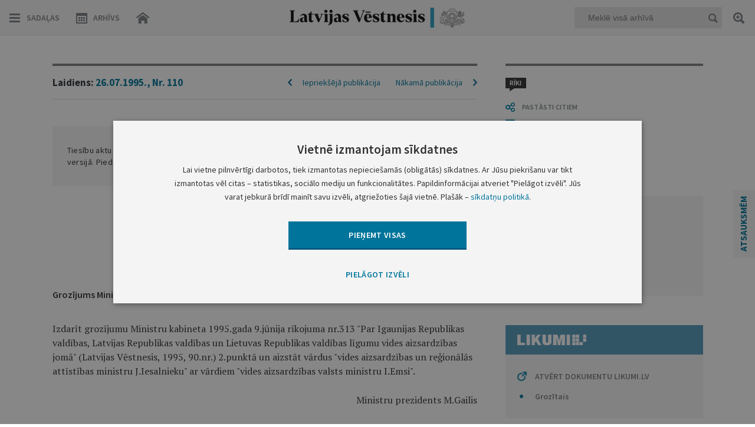

--- FILE ---
content_type: text/html; charset=UTF-8
request_url: https://www.vestnesis.lv/ta/id/198104-grozijums-ministru-kabineta-1995-gada-9-junija-rikojuma-nr-313
body_size: 42984
content:
<!DOCTYPE HTML>
<html lang="lv">
  <head>

    <meta http-equiv="Content-Type" content="text/html; charset=utf-8" />
    <title>Grozījums Ministru kabineta 1995.gada 9.jūnija&#8230; - Latvijas Vēstnesis</title>
    <meta name="description" content="Latvijas Vēstnesis - tiesību aktu un oficiālo paziņojumu oficiālā publikācija." />
    <meta name="keywords" content="oficiālā publikācija, oficiālais izdevums, oficiālais laikraksts, satversmes 90.pants, manas tiesības, izsludināšana, sludinājumi" />

    <meta property="og:type" content="website" />
    <meta property="og:url" content="https://www.vestnesis.lv/" />
    <meta property="og:site_name" content="www.vestnesis.lv" />
    <meta property="og:image" content="https://www.vestnesis.lv/bildes/lv200.jpg" />
    <meta property="og:title" content="Grozījums Ministru kabineta 1995.gada 9.jūnija&#8230; - Latvijas Vēstnesis" />
    
    <base href="https://www.vestnesis.lv/">
    <meta name="language" content="lv"/>
    <meta name="author" content="vestnesis.lv"/>
    <link rel="icon" type="image/png" href="/img/favicon.ico">


    <link href="https://www.vestnesis.lv/css/reset.css?1594625392" rel="stylesheet" type="text/css">
    <link href="https://www.vestnesis.lv/css/easydropdown_1.css?1467103931" rel="stylesheet" type="text/css"/>
    <link href="https://www.vestnesis.lv/css/slick.css?1452011117" rel="stylesheet" type="text/css"/>
    <link href="https://www.vestnesis.lv/css/style.css?1760711848" rel="stylesheet" type="text/css">
    <link href="https://www.vestnesis.lv/css/desktop.css?1696194044" rel="stylesheet" title='desktop' type="text/css">
    <link href="https://www.vestnesis.lv/css/kalendars.css?1526373509" rel="stylesheet" type="text/css">
    <link href="https://www.vestnesis.lv/css/tooltipster.css?1467103931" rel="stylesheet" type="text/css">
    <link href="https://www.vestnesis.lv/css/jquery.scrollbar.css" rel="stylesheet" type="text/css">



    <link href='https://fonts.googleapis.com/css?family=Source+Sans+Pro:400,400italic,600,600italic,700,700italic,900,300italic,300,200italic,200,900italic&subset=latin,latin-ext' rel='stylesheet' type='text/css'>
    <link href='https://fonts.googleapis.com/css?family=Open+Sans:400,600,700' rel='stylesheet' type='text/css'>
    <link href='https://fonts.googleapis.com/css?family=PT+Serif:400,700&subset=latin,latin-ext' rel='stylesheet' type='text/css'>
    <meta name="viewport" content="maximum-scale=1.0,width=device-width,initial-scale=1.0" />
    <meta name = "format-detection" content = "telephone=no">

    <script type="text/javascript" charset="UTF-8" src="/js/block_iframes.js?1"></script>
        <script type="text/javascript" charset="UTF-8" src="/js/cookie-script.js?1765737720"></script>
            <script type="text/javascript" src="/js/json2.js"></script>
    <!--[if lt IE 9]>
      <link rel="stylesheet" type="text/css" href="https://www.vestnesis.lv/css/ie_fix.css" />
      <script type="text/javascript" src="https://www.vestnesis.lv/js/jquery-1.12.4.min.js"></script>
      <script type="text/javascript" src="https://www.vestnesis.lv/js/ie_fix.js?1465552833"></script>
    <![endif]-->
    <!--[if gte IE 9]>
      <script type="text/javascript" src="https://www.vestnesis.lv/js/jquery.js"></script>
      <script type="text/javascript" src="https://www.vestnesis.lv/js/hammer.js"></script>
    <![endif]-->
    <!--[if !IE]> -->
      <script type="text/javascript" src="https://www.vestnesis.lv/js/jquery.js"></script>
      <script type="text/javascript" src="https://www.vestnesis.lv/js/hammer.js"></script>
    <!-- <![endif]-->




    <script type="text/javascript" src="https://www.vestnesis.lv/js/jquery-ui.js"></script>
    <script type="text/javascript" src="https://www.vestnesis.lv/js/jquery.jscrollpane.min.js"></script>
    <script type="text/javascript" src="https://www.vestnesis.lv/js/jquery.easydropdown.js"></script>
    <script type="text/javascript" src="https://www.vestnesis.lv/js/slick.js"></script>

    <script type="text/javascript" src="https://www.vestnesis.lv/js/jquery.mousewheel.min.js"></script>
    <script type="text/javascript" src="https://www.vestnesis.lv/js/jquery.scrollbar.min.js"></script>

    <script type="text/javascript" src="https://www.vestnesis.lv/js/scripts.js?1761817255"></script>
    <script type="text/javascript" src="https://www.vestnesis.lv/js/jquery.tooltipster.min.js"></script>
    <script src='https://www.google.com/recaptcha/api.js?hl=lv'></script>

	  <!-- GA4: Google tag (gtag.js) -->
	  <script async src="https://www.googletagmanager.com/gtag/js?id=G-4QRZM375Z9"></script>
	  <script>
		  window.dataLayer = window.dataLayer || [];
		  function gtag(){dataLayer.push(arguments);}
		  gtag('js', new Date());

		  gtag('config', 'G-4QRZM375Z9');
	  </script>
  </head>
  <body>
    <div class="content otherView">

  <!--[if lt IE 9]>
    <div class="header">
  <![endif]-->
  <!--[if gte IE 9]>
    <header>
  <![endif]-->
  <!--[if !IE]> -->
    <header>
  <!-- <![endif]-->
  <a href='/'><div class="logo"></div></a>
  <div class="topMenu">
    <div class="navLeft fLeft">
      <div class="menuBtn hamburger fLeft">Sadaļas</div>
      <div class="menuBtn calendar fLeft "><span class="onlyDesktop">Arhīvs</span></div>
      <a href='/'><div class="menuBtn home fLeft hideHome"></div></a>
    </div>
    <div class="navMiddle fLeft">
      <div class="menuLogo">
        <a href='/'>
          <p class="logoIn"></p>
        </a>
      </div>
    </div>
    <div class="navRight fRight">
      <div class="quickSearchBlock fRight">
        <div class="field">
          <input  type="text" placeholder="Meklē visā arhīvā" name="text"  class="mekletInput" />
          <div class="menuBtn quickSearch fRight"></div>
        </div>
        <a title='Paplašinātā meklēšana' class="menuBtn search2 tooltip"></a>
      </div>
      <a class="menuBtn search fRight"></a>
    </div>
    <div class="clear"></div>
  </div>
  <div class="miniCalendar menuCalendar inMenu" id="MenuCalendar" tabindex="-1">
    <div id="menuCalendar">
      <div id="closeCal" class="close"></div>
      <h1>Laidienu arhīvs</h1>
      <input type="date" id="datepicker" class="input-min-width-95p" data-url="">
      <div class="clear"></div>
    </div>
      <div class="underControls">
        <div class="select">
          <ul class="wrap">
            <li class="parent">
              <a class="year right">Atlasīt gadu</a>
                <div class="scroll-year absolute z13">
                  <ul class="inactive-none">
                    <li><a href='https://www.vestnesis.lv/laidiens/2026'>2026</a></li><li><a href='https://www.vestnesis.lv/laidiens/2025'>2025</a></li><li><a href='https://www.vestnesis.lv/laidiens/2024'>2024</a></li><li><a href='https://www.vestnesis.lv/laidiens/2023'>2023</a></li><li><a href='https://www.vestnesis.lv/laidiens/2022'>2022</a></li><li><a href='https://www.vestnesis.lv/laidiens/2021'>2021</a></li><li><a href='https://www.vestnesis.lv/laidiens/2020'>2020</a></li><li><a href='https://www.vestnesis.lv/laidiens/2019'>2019</a></li><li><a href='https://www.vestnesis.lv/laidiens/2018'>2018</a></li><li><a href='https://www.vestnesis.lv/laidiens/2017'>2017</a></li><li><a href='https://www.vestnesis.lv/laidiens/2016'>2016</a></li><li><a href='https://www.vestnesis.lv/laidiens/2015'>2015</a></li><li><a href='https://www.vestnesis.lv/laidiens/2014'>2014</a></li><li><a href='https://www.vestnesis.lv/laidiens/2013'>2013</a></li><li><a href='https://www.vestnesis.lv/laidiens/2012'>2012</a></li><li><a href='https://www.vestnesis.lv/laidiens/2011'>2011</a></li><li><a href='https://www.vestnesis.lv/laidiens/2010'>2010</a></li><li><a href='https://www.vestnesis.lv/laidiens/2009'>2009</a></li><li><a href='https://www.vestnesis.lv/laidiens/2008'>2008</a></li><li><a href='https://www.vestnesis.lv/laidiens/2007'>2007</a></li><li><a href='https://www.vestnesis.lv/laidiens/2006'>2006</a></li><li><a href='https://www.vestnesis.lv/laidiens/2005'>2005</a></li><li><a href='https://www.vestnesis.lv/laidiens/2004'>2004</a></li><li><a href='https://www.vestnesis.lv/laidiens/2003'>2003</a></li><li><a href='https://www.vestnesis.lv/laidiens/2002'>2002</a></li><li><a href='https://www.vestnesis.lv/laidiens/2001'>2001</a></li><li><a href='https://www.vestnesis.lv/laidiens/2000'>2000</a></li><li><a href='https://www.vestnesis.lv/laidiens/1999'>1999</a></li><li><a href='https://www.vestnesis.lv/laidiens/1998'>1998</a></li><li><a href='https://www.vestnesis.lv/laidiens/1997'>1997</a></li><li><a href='https://www.vestnesis.lv/laidiens/1996'>1996</a></li><li><a href='https://www.vestnesis.lv/laidiens/1995'>1995</a></li><li><a href='https://www.vestnesis.lv/laidiens/1994'>1994</a></li><li><a href='https://www.vestnesis.lv/laidiens/1993'>1993</a></li>                  </ul>
                </div>
            </li>
            <li class="parent">
              <a class="month left">Atlasīt mēnesi</a>
                <div class="scroll-month absolute z13">
                  <ul class="inactive-none">
                    <li><a href='https://www.vestnesis.lv/laidiens/2026/1'>Janvāris</a></li>                  </ul>
                </div>
            </li>
          </ul>
        </div>
        <div class="clearClass"></div>
      </div>
    <div class="archive">
      <div class="chose button">
        <p>IZVĒLIES LAIDIENA DATUMU</p>
      </div>
      <div class="input">
        <input id="CalendarInput" class="messageTipLight pattern" type="text" value="DD.MM.GGGG." placeholder="DD.MM.GGGG." maxlength="11" name="archive">
        <a class="dateSearch button"></a>
      </div>
    </div>
  </div>
  <!--[if lt IE 9]>
    </div>
  <![endif]-->
  <!--[if gte IE 9]>
    </header>
  <![endif]-->
  <!--[if !IE]> -->
    </header>
  <!-- <![endif]-->


  <!--[if lt IE 9]>
    <div class="section">
  <![endif]-->
  <!--[if gte IE 9]>
    <section>
  <![endif]-->
  <!--[if !IE]> -->
    <section>
  <!-- <![endif]-->
  <!-- MENU START -->
      <!-- First slide -->
<div class="sideMenu menus none">
  <div class="inner">
    <div class="buttons">
      <a href="./" class="home btn"></a>
      <div class="close btn"></div>
      <div class="clear"></div>
    </div>
    <div class="wrapper">
      <div class="section">
        <div class="title">Tiesību akti</div>
        <div class="block arrowGray" data-menu='3493'>
          <div class="smallTitle" >Konstitucionālās institūcijas</div>
          <p>
            Saeima&ensp;
            Saeimas&nbsp;priekšsēdētājs&ensp;
            Valsts&nbsp;prezidents&ensp;
            Ministru&nbsp;kabinets&ensp;
            Ministru&nbsp;prezidents&ensp;
            Satversmes&nbsp;tiesa</p>
        </div>
        <div class="block arrowGray" data-menu='3495'>
          <div class="smallTitle">Ministrijas</div>
        </div>
        <div class="block arrowGray" data-menu='3496'>
          <div class="smallTitle">Iestādes</div>
          <p>
            Centrālā&nbsp;vēlēšanu&nbsp;komisija&ensp;
            Centrālā&nbsp;statistikas&nbsp;pārvalde&ensp;
            Finanšu&nbsp;un&nbsp;kapitāla&nbsp;tirgus&nbsp;komisija&ensp;
            u.c.</p>
        </div>
        <div class="block arrowGray" data-menu='3497'>
          <div class="smallTitle">Pašvaldības</div>
        </div>
        <div class="block arrowGray" data-menu='3498'>
          <div class="smallTitle">Valsts apbalvojumi</div>
        </div>
      </div>
      <div class="section arrowGray" data-menu='op'>
        <div class="title smallTitle">Oficiālie paziņojumi</div>
      </div>
    </div>
    <div class="grayLine"></div>
    <div class="wrapper">
      <div class="section">
        <div class="title">Biežāk izmantotās sadaļas</div>
        <div class="links">
          <a  href='https://www.vestnesis.lv/oficialie-pazinojumi/izsoles'>Izsoles</a><a class="ml10px" href='https://www.vestnesis.lv/oficialie-pazinojumi/amatu-konkursu-zinas'>Amatu konkursi</a><a class="ml10px" href='https://www.vestnesis.lv/oficialie-pazinojumi/mantojumu-zinas'>Mantojumu ziņas</a><a class="ml10px" href='https://www.vestnesis.lv/ta/konstitucionalas-institucijas/saeima/likumi'>Likumi</a><a class="ml10px" href='https://www.vestnesis.lv/ta/konstitucionalas-institucijas/ministru-kabinets/noteikumi'>Ministru kabineta noteikumi</a>        </div>
      </div>
    </div>
  </div>
</div>
      <!-- Second slide -->
<div class="menus taSecond none">
  <div class="inner">
    <div class="buttons">
      <div class="back btn"></div>
      <div class="close btn"></div>
      <div class="headTitle"></div>
      <div class="clear"></div>
    </div>
    <div class="wrapper">
      <div class="section">
      <div class='none menu_3493'>
          <div class='block arrowGray'  data-menu='menu_3493' data-izd='138' data-url='https://www.vestnesis.lv/ta/konstitucionalas-institucijas/saeima'>
            <div class='smallTitle'>Saeima</div>
            <p>Likumi&ensp;Lēmumi&ensp;u.c.</p>
          </div>
          <div class='block arrowGray' data-href="yes" data-menu='menu_3493' data-izd='2910' data-url='https://www.vestnesis.lv/ta/konstitucionalas-institucijas/saeimas-priekssedetajs'>
            <div class='smallTitle'>Saeimas priekšsēdētājs</div>
            <p>Paziņojumi</p>
          </div>
          <div class='block arrowGray'  data-menu='menu_3493' data-izd='93' data-url='https://www.vestnesis.lv/ta/konstitucionalas-institucijas/valsts-prezidents'>
            <div class='smallTitle'>Valsts prezidents</div>
            <p>Rīkojumi&ensp;Paziņojumi&ensp;u.c.</p>
          </div>
          <div class='block arrowGray'  data-menu='menu_3493' data-izd='92' data-url='https://www.vestnesis.lv/ta/konstitucionalas-institucijas/ministru-kabinets'>
            <div class='smallTitle'>Ministru kabinets</div>
            <p>Noteikumi&ensp;Rīkojumi&ensp;u.c.</p>
          </div>
          <div class='block arrowGray' data-href="yes" data-menu='menu_3493' data-izd='108' data-url='https://www.vestnesis.lv/ta/konstitucionalas-institucijas/ministru-prezidents'>
            <div class='smallTitle'>Ministru prezidents</div>
            <p>Rīkojumi</p>
          </div>
          <div class='block arrowGray'  data-menu='menu_3493' data-izd='407' data-url='https://www.vestnesis.lv/ta/konstitucionalas-institucijas/satversmes-tiesa'>
            <div class='smallTitle'>Satversmes tiesa</div>
            <p>Lēmumi&ensp;Spriedumi&ensp;u.c.</p>
          </div></div><div class='none menu_3495'>
          <div class='block arrowGray'  data-menu='menu_3495' data-izd='110' data-url='https://www.vestnesis.lv/ta/ministrijas/aizsardzibas-ministrija'>
            <div class='smallTitle'>Aizsardzības ministrija</div>
            <p>Rīkojumi&ensp;Pavēles</p>
          </div>
          <div class='block arrowGray'  data-menu='menu_3495' data-izd='111' data-url='https://www.vestnesis.lv/ta/ministrijas/arlietu-ministrija'>
            <div class='smallTitle'>Ārlietu ministrija</div>
            <p>Rīkojumi&ensp;Informācija&ensp;</p>
          </div>
          <div class='block arrowGray'  data-menu='menu_3495' data-izd='112' data-url='https://www.vestnesis.lv/ta/ministrijas/ekonomikas-ministrija'>
            <div class='smallTitle'>Ekonomikas ministrija</div>
            <p>Rīkojumi&ensp;Informācija&ensp;</p>
          </div>
          <div class='block arrowGray' data-href="yes" data-menu='menu_3495' data-izd='116' data-url='https://www.vestnesis.lv/ta/ministrijas/finansu-ministrija'>
            <div class='smallTitle'>Finanšu ministrija</div>
            <p>Informācija</p>
          </div>
          <div class='block arrowGray' data-href="yes" data-menu='menu_3495' data-izd='118' data-url='https://www.vestnesis.lv/ta/ministrijas/iekslietu-ministrija'>
            <div class='smallTitle'>Iekšlietu ministrija</div>
            <p>Rīkojumi</p>
          </div>
          <div class='block arrowGray' data-href="yes" data-menu='menu_3495' data-izd='121' data-url='https://www.vestnesis.lv/ta/ministrijas/izglitibas-un-zinatnes-ministrija'>
            <div class='smallTitle'>Izglītības un zinātnes ministrija</div>
            <p>Rīkojumi</p>
          </div>
          <div class='block arrowGray'  data-menu='menu_3495' data-izd='124' data-url='https://www.vestnesis.lv/ta/ministrijas/kulturas-ministrija'>
            <div class='smallTitle'>Kultūras ministrija</div>
            <p>Rīkojumi&ensp;Paziņojumi&ensp;</p>
          </div>
          <div class='block arrowGray'  data-menu='menu_3495' data-izd='126' data-url='https://www.vestnesis.lv/ta/ministrijas/satiksmes-ministrija'>
            <div class='smallTitle'>Satiksmes ministrija</div>
            <p>Rīkojumi&ensp;Informācija&ensp;</p>
          </div>
          <div class='block arrowGray'  data-menu='menu_3495' data-izd='130' data-url='https://www.vestnesis.lv/ta/ministrijas/tieslietu-ministrija'>
            <div class='smallTitle'>Tieslietu ministrija</div>
            <p>Rīkojumi&ensp;Informācija&ensp;</p>
          </div>
          <div class='block arrowGray'  data-menu='menu_3495' data-izd='2595' data-url='https://www.vestnesis.lv/ta/ministrijas/veselibas-ministrija'>
            <div class='smallTitle'>Veselības ministrija</div>
            <p>Rīkojumi&ensp;Ieteikumi&ensp;u.c.</p>
          </div>
          <div class='block arrowGray'  data-menu='menu_3495' data-izd='6452' data-url='https://www.vestnesis.lv/ta/ministrijas/viedas-administracijas-un-regionalas-attistibas-ministrija'>
            <div class='smallTitle'>Viedās administrācijas un reģionālās attīstības ministrija</div>
            <p>Rīkojumi&ensp;Lēmumi&ensp;u.c.</p>
          </div>
          <div class='block arrowGray'  data-menu='menu_3495' data-izd='134' data-url='https://www.vestnesis.lv/ta/ministrijas/zemkopibas-ministrija'>
            <div class='smallTitle'>Zemkopības ministrija</div>
            <p>Rīkojumi&ensp;Lēmumi&ensp;u.c.</p>
          </div></div><div class='none menu_3496'>
          <div class='block arrowGray'  data-menu='menu_3496' data-izd='204' data-url='https://www.vestnesis.lv/ta/iestades/centrala-velesanu-komisija'>
            <div class='smallTitle'>Centrālā vēlēšanu komisija</div>
            <p>Rīkojumi&ensp;Instrukcijas&ensp;u.c.</p>
          </div>
          <div class='block arrowGray'  data-menu='menu_3496' data-izd='2989' data-url='https://www.vestnesis.lv/ta/iestades/centrala-statistikas-parvalde'>
            <div class='smallTitle'>Centrālā statistikas pārvalde</div>
            <p>Informācija&ensp;Vispārīgie&nbsp;administratīvie&nbsp;akti&ensp;</p>
          </div>
          <div class='block arrowGray'  data-menu='menu_3496' data-izd='6209' data-url='https://www.vestnesis.lv/ta/iestades/dabas-aizsardzibas-parvalde'>
            <div class='smallTitle'>Dabas aizsardzības pārvalde</div>
            <p>Lēmumi&ensp;Informācija</p>
          </div>
          <div class='block arrowGray' data-href="yes" data-menu='menu_3496' data-izd='6195' data-url='https://www.vestnesis.lv/ta/iestades/datu-valsts-inspekcija'>
            <div class='smallTitle'>Datu valsts inspekcija</div>
            <p>Lēmumi</p>
          </div>
          <div class='block arrowGray'  data-menu='menu_3496' data-izd='682' data-url='https://www.vestnesis.lv/ta/iestades/finansu-un-kapitala-tirgus-komisija'>
            <div class='smallTitle'>Finanšu un kapitāla tirgus komisija</div>
            <p>Noteikumi&ensp;Ieteikumi&ensp;u.c.</p>
          </div>
          <div class='block arrowGray' data-href="yes" data-menu='menu_3496' data-izd='2591' data-url='https://www.vestnesis.lv/ta/iestades/generalprokuratura'>
            <div class='smallTitle'>Ģenerālprokuratūra</div>
            <p>Informācija</p>
          </div>
          <div class='block arrowGray' data-href="yes" data-menu='menu_3496' data-izd='681' data-url='https://www.vestnesis.lv/ta/iestades/konkurences-padome'>
            <div class='smallTitle'>Konkurences padome</div>
            <p>Lēmumi</p>
          </div>
          <div class='block arrowGray'  data-menu='menu_3496' data-izd='2368' data-url='https://www.vestnesis.lv/ta/iestades/latvijas-banka'>
            <div class='smallTitle'>Latvijas Banka</div>
            <p>Noteikumi&ensp;Informācija&ensp;u.c.</p>
          </div>
          <div class='block arrowGray' data-href="yes" data-menu='menu_3496' data-izd='6234' data-url='https://www.vestnesis.lv/ta/iestades/latvijas-nacionalais-arhivs'>
            <div class='smallTitle'>Latvijas Nacionālais arhīvs</div>
            <p>Noteikumi</p>
          </div>
          <div class='block arrowGray' data-href="yes" data-menu='menu_3496' data-izd='2842' data-url='https://www.vestnesis.lv/ta/iestades/lza-terminologijas-komisija'>
            <div class='smallTitle'>LZA Terminoloģijas komisija</div>
            <p>Lēmumi</p>
          </div>
          <div class='block arrowGray' data-href="yes" data-menu='menu_3496' data-izd='6441' data-url='https://www.vestnesis.lv/ta/iestades/latvijas-zinatnes-padome'>
            <div class='smallTitle'>Latvijas Zinātnes padome</div>
            <p>Paziņojumi</p>
          </div>
          <div class='block arrowGray' data-href="yes" data-menu='menu_3496' data-izd='3839' data-url='https://www.vestnesis.lv/ta/iestades/latvijas-zverinatu-notaru-padome'>
            <div class='smallTitle'>Latvijas Zvērinātu notāru padome</div>
            <p>Noteikumi</p>
          </div>
          <div class='block arrowGray' data-href="yes" data-menu='menu_3496' data-izd='4492' data-url='https://www.vestnesis.lv/ta/iestades/nacionala-elektronisko-plassazinas-lidzeklu-padome'>
            <div class='smallTitle'>Nacionālā elektronisko plašsaziņas līdzekļu padome</div>
            <p>Lēmumi</p>
          </div>
          <div class='block arrowGray'  data-menu='menu_3496' data-izd='6230' data-url='https://www.vestnesis.lv/ta/iestades/nacionala-kulturas-mantojuma-parvalde'>
            <div class='smallTitle'>Nacionālā kultūras mantojuma pārvalde</div>
            <p>Rīkojumi&ensp;Vispārīgie&nbsp;administratīvie&nbsp;akti&ensp;</p>
          </div>
          <div class='block arrowGray'  data-menu='menu_3496' data-izd='4132' data-url='https://www.vestnesis.lv/ta/iestades/nacionalais-veselibas-dienests'>
            <div class='smallTitle'>Nacionālais veselības dienests</div>
            <p>Rīkojumi&ensp;Lēmumi</p>
          </div>
          <div class='block arrowGray' data-href="yes" data-menu='menu_3496' data-izd='2942' data-url='https://www.vestnesis.lv/ta/iestades/partikas-un-veterinarais-dienests'>
            <div class='smallTitle'>Pārtikas un veterinārais dienests</div>
            <p>Rīkojumi</p>
          </div>
          <div class='block arrowGray' data-href="yes" data-menu='menu_3496' data-izd='3480' data-url='https://www.vestnesis.lv/ta/iestades/patentu-valde'>
            <div class='smallTitle'>Patentu valde</div>
            <p>Informācija</p>
          </div>
          <div class='block arrowGray' data-href="yes" data-menu='menu_3496' data-izd='3321' data-url='https://www.vestnesis.lv/ta/iestades/privatizacijas-agentura-possessor'>
            <div class='smallTitle'>Privatizācijas aģentūra / Possessor</div>
            <p>Informācija</p>
          </div>
          <div class='block arrowGray' data-href="yes" data-menu='menu_3496' data-izd='6196' data-url='https://www.vestnesis.lv/ta/iestades/rigas-brivostas-parvalde'>
            <div class='smallTitle'>Rīgas brīvostas pārvalde</div>
            <p>Lēmumi</p>
          </div>
          <div class='block arrowGray' data-href="yes" data-menu='menu_3496' data-izd='4174' data-url='https://www.vestnesis.lv/ta/iestades/sabiedribas-integracijas-fonds'>
            <div class='smallTitle'>Sabiedrības integrācijas fonds</div>
            <p>Nolikumi</p>
          </div>
          <div class='block arrowGray'  data-menu='menu_3496' data-izd='680' data-url='https://www.vestnesis.lv/ta/iestades/sabiedrisko-pakalpojumu-regulesanas-komisija'>
            <div class='smallTitle'>Sabiedrisko pakalpojumu regulēšanas komisija</div>
            <p>Lēmumi&ensp;Ziņojumi</p>
          </div>
          <div class='block arrowGray'  data-menu='menu_3496' data-izd='5899' data-url='https://www.vestnesis.lv/ta/iestades/slimibu-profilakses-un-kontroles-centrs'>
            <div class='smallTitle'>Slimību profilakses un kontroles centrs</div>
            <p>Lēmumi&ensp;Informācija</p>
          </div>
          <div class='block arrowGray' data-href="yes" data-menu='menu_3496' data-izd='6063' data-url='https://www.vestnesis.lv/ta/iestades/tieslietu-padome'>
            <div class='smallTitle'>Tieslietu padome</div>
            <p>Lēmumi</p>
          </div>
          <div class='block arrowGray' data-href="yes" data-menu='menu_3496' data-izd='3195' data-url='https://www.vestnesis.lv/ta/iestades/uznemumu-registrs'>
            <div class='smallTitle'>Uzņēmumu reģistrs</div>
            <p>Informācija</p>
          </div>
          <div class='block arrowGray'  data-menu='menu_3496' data-izd='2592' data-url='https://www.vestnesis.lv/ta/iestades/valsts-augu-aizsardzibas-dienests'>
            <div class='smallTitle'>Valsts augu aizsardzības dienests</div>
            <p>Lēmumi&ensp;Informācija</p>
          </div>
          <div class='block arrowGray'  data-menu='menu_3496' data-izd='2593' data-url='https://www.vestnesis.lv/ta/iestades/valsts-meza-dienests'>
            <div class='smallTitle'>Valsts meža dienests</div>
            <p>Rīkojumi&ensp;Informācija&ensp;</p>
          </div>
          <div class='block arrowGray' data-href="yes" data-menu='menu_3496' data-izd='6075' data-url='https://www.vestnesis.lv/ta/iestades/valsts-policija'>
            <div class='smallTitle'>Valsts policija</div>
            <p>Lēmumi</p>
          </div>
          <div class='block arrowGray'  data-menu='menu_3496' data-izd='2909' data-url='https://www.vestnesis.lv/ta/iestades/valsts-socialas-apdrosinasanas-agentura'>
            <div class='smallTitle'>Valsts sociālās apdrošināšanas aģentūra</div>
            <p>Rīkojumi&ensp;Lēmumi&ensp;u.c.</p>
          </div>
          <div class='block arrowGray'  data-menu='menu_3496' data-izd='3355' data-url='https://www.vestnesis.lv/ta/iestades/valsts-valodas-centrs'>
            <div class='smallTitle'>Valsts valodas centrs</div>
            <p>Lēmumi&ensp;Informācija</p>
          </div></div><div class='none menu_3497'>
          <div class='block arrowGray'  data-menu='menu_3497' data-izd='672' data-url='https://www.vestnesis.lv/ta/pasvaldibas/rigas-dome'>
            <div class='smallTitle'>Rīgas dome</div>
            <p>Rīkojumi&ensp;Lēmumi&ensp;Saistošie&nbsp;noteikumi&ensp;u.c.</p>
          </div>
          <div class='block arrowGray' data-href="yes" data-menu='menu_3497' data-izd='5868' data-url='https://www.vestnesis.lv/ta/pasvaldibas/rigas-pilsetas-buvvalde'>
            <div class='smallTitle'>Rīgas pilsētas būvvalde</div>
            <p>Lēmumi</p>
          </div>
          <div class='block arrowGray'  data-menu='menu_3497' data-izd='668' data-url='https://www.vestnesis.lv/ta/pasvaldibas/daugavpils-pilsetas-dome'>
            <div class='smallTitle'>Daugavpils pilsētas dome</div>
            <p>Lēmumi&ensp;Saistošie&nbsp;noteikumi&ensp;u.c.</p>
          </div>
          <div class='block arrowGray'  data-menu='menu_3497' data-izd='423' data-url='https://www.vestnesis.lv/ta/pasvaldibas/jelgavas-pilsetas-dome'>
            <div class='smallTitle'>Jelgavas pilsētas dome</div>
            <p>Lēmumi&ensp;Saistošie&nbsp;noteikumi&ensp;u.c.</p>
          </div>
          <div class='block arrowGray'  data-menu='menu_3497' data-izd='665' data-url='https://www.vestnesis.lv/ta/pasvaldibas/jurmalas-pilsetas-dome'>
            <div class='smallTitle'>Jūrmalas pilsētas dome</div>
            <p>Lēmumi&ensp;Saistošie&nbsp;noteikumi&ensp;u.c.</p>
          </div>
          <div class='block arrowGray'  data-menu='menu_3497' data-izd='664' data-url='https://www.vestnesis.lv/ta/pasvaldibas/liepajas-pilsetas-dome'>
            <div class='smallTitle'>Liepājas pilsētas dome</div>
            <p>Lēmumi&ensp;Saistošie&nbsp;noteikumi&ensp;u.c.</p>
          </div>
          <div class='block arrowGray'  data-menu='menu_3497' data-izd='667' data-url='https://www.vestnesis.lv/ta/pasvaldibas/rezeknes-pilsetas-dome'>
            <div class='smallTitle'>Rēzeknes pilsētas dome</div>
            <p>Saistošie&nbsp;noteikumi&ensp;Informācija&ensp;</p>
          </div>
          <div class='block arrowGray'  data-menu='menu_3497' data-izd='666' data-url='https://www.vestnesis.lv/ta/pasvaldibas/ventspils-pilsetas-dome'>
            <div class='smallTitle'>Ventspils pilsētas dome</div>
            <p>Lēmumi&ensp;Saistošie&nbsp;noteikumi&ensp;u.c.</p>
          </div>
          <div class='block arrowGray' data-href="yes" data-menu='menu_3497' data-izd='6036' data-url='https://www.vestnesis.lv/ta/pasvaldibas/aizkraukles-novada-dome'>
            <div class='smallTitle'>Aizkraukles novada dome</div>
            <p>Saistošie&nbsp;noteikumi</p>
          </div>
          <div class='block arrowGray'  data-menu='menu_3497' data-izd='6016' data-url='https://www.vestnesis.lv/ta/pasvaldibas/aluksnes-novada-dome'>
            <div class='smallTitle'>Alūksnes novada dome</div>
            <p>Lēmumi&ensp;Saistošie&nbsp;noteikumi&ensp;u.c.</p>
          </div>
          <div class='block arrowGray' data-href="yes" data-menu='menu_3497' data-izd='6212' data-url='https://www.vestnesis.lv/ta/pasvaldibas/augsdaugavas-novada-dome'>
            <div class='smallTitle'>Augšdaugavas novada dome</div>
            <p>Saistošie&nbsp;noteikumi</p>
          </div>
          <div class='block arrowGray'  data-menu='menu_3497' data-izd='5978' data-url='https://www.vestnesis.lv/ta/pasvaldibas/adazu-novada-dome'>
            <div class='smallTitle'>Ādažu novada dome</div>
            <p>Lēmumi&ensp;Saistošie&nbsp;noteikumi</p>
          </div>
          <div class='block arrowGray' data-href="yes" data-menu='menu_3497' data-izd='5991' data-url='https://www.vestnesis.lv/ta/pasvaldibas/balvu-novada-dome'>
            <div class='smallTitle'>Balvu novada dome</div>
            <p>Saistošie&nbsp;noteikumi</p>
          </div>
          <div class='block arrowGray'  data-menu='menu_3497' data-izd='5968' data-url='https://www.vestnesis.lv/ta/pasvaldibas/bauskas-novada-dome'>
            <div class='smallTitle'>Bauskas novada dome</div>
            <p>Lēmumi&ensp;Saistošie&nbsp;noteikumi</p>
          </div>
          <div class='block arrowGray'  data-menu='menu_3497' data-izd='6017' data-url='https://www.vestnesis.lv/ta/pasvaldibas/cesu-novada-dome'>
            <div class='smallTitle'>Cēsu novada dome</div>
            <p>Lēmumi&ensp;Saistošie&nbsp;noteikumi</p>
          </div>
          <div class='block arrowGray'  data-menu='menu_3497' data-izd='6213' data-url='https://www.vestnesis.lv/ta/pasvaldibas/dienvidkurzemes-novada-dome'>
            <div class='smallTitle'>Dienvidkurzemes novada dome</div>
            <p>Lēmumi&ensp;Saistošie&nbsp;noteikumi</p>
          </div>
          <div class='block arrowGray'  data-menu='menu_3497' data-izd='5994' data-url='https://www.vestnesis.lv/ta/pasvaldibas/dobeles-novada-dome'>
            <div class='smallTitle'>Dobeles novada dome</div>
            <p>Lēmumi&ensp;Saistošie&nbsp;noteikumi</p>
          </div>
          <div class='block arrowGray' data-href="yes" data-menu='menu_3497' data-izd='5998' data-url='https://www.vestnesis.lv/ta/pasvaldibas/gulbenes-novada-dome'>
            <div class='smallTitle'>Gulbenes novada dome</div>
            <p>Saistošie&nbsp;noteikumi</p>
          </div>
          <div class='block arrowGray'  data-menu='menu_3497' data-izd='6035' data-url='https://www.vestnesis.lv/ta/pasvaldibas/jelgavas-novada-dome'>
            <div class='smallTitle'>Jelgavas novada dome</div>
            <p>Lēmumi&ensp;Saistošie&nbsp;noteikumi</p>
          </div>
          <div class='block arrowGray'  data-menu='menu_3497' data-izd='6019' data-url='https://www.vestnesis.lv/ta/pasvaldibas/jekabpils-novada-dome'>
            <div class='smallTitle'>Jēkabpils novada dome</div>
            <p>Lēmumi&ensp;Saistošie&nbsp;noteikumi</p>
          </div>
          <div class='block arrowGray' data-href="yes" data-menu='menu_3497' data-izd='5983' data-url='https://www.vestnesis.lv/ta/pasvaldibas/kraslavas-novada-dome'>
            <div class='smallTitle'>Krāslavas novada dome</div>
            <p>Saistošie&nbsp;noteikumi</p>
          </div>
          <div class='block arrowGray'  data-menu='menu_3497' data-izd='6020' data-url='https://www.vestnesis.lv/ta/pasvaldibas/kuldigas-novada-dome'>
            <div class='smallTitle'>Kuldīgas novada dome</div>
            <p>Lēmumi&ensp;Saistošie&nbsp;noteikumi</p>
          </div>
          <div class='block arrowGray'  data-menu='menu_3497' data-izd='6033' data-url='https://www.vestnesis.lv/ta/pasvaldibas/kekavas-novada-dome'>
            <div class='smallTitle'>Ķekavas novada dome</div>
            <p>Lēmumi&ensp;Saistošie&nbsp;noteikumi</p>
          </div>
          <div class='block arrowGray'  data-menu='menu_3497' data-izd='6011' data-url='https://www.vestnesis.lv/ta/pasvaldibas/limbazu-novada-dome'>
            <div class='smallTitle'>Limbažu novada dome</div>
            <p>Lēmumi&ensp;Saistošie&nbsp;noteikumi</p>
          </div>
          <div class='block arrowGray' data-href="yes" data-menu='menu_3497' data-izd='5993' data-url='https://www.vestnesis.lv/ta/pasvaldibas/livanu-novada-dome'>
            <div class='smallTitle'>Līvānu novada dome</div>
            <p>Saistošie&nbsp;noteikumi</p>
          </div>
          <div class='block arrowGray' data-href="yes" data-menu='menu_3497' data-izd='6023' data-url='https://www.vestnesis.lv/ta/pasvaldibas/ludzas-novada-dome'>
            <div class='smallTitle'>Ludzas novada dome</div>
            <p>Saistošie&nbsp;noteikumi</p>
          </div>
          <div class='block arrowGray'  data-menu='menu_3497' data-izd='5997' data-url='https://www.vestnesis.lv/ta/pasvaldibas/madonas-novada-dome'>
            <div class='smallTitle'>Madonas novada dome</div>
            <p>Lēmumi&ensp;Saistošie&nbsp;noteikumi</p>
          </div>
          <div class='block arrowGray'  data-menu='menu_3497' data-izd='6018' data-url='https://www.vestnesis.lv/ta/pasvaldibas/marupes-novada-dome'>
            <div class='smallTitle'>Mārupes novada dome</div>
            <p>Lēmumi&ensp;Saistošie&nbsp;noteikumi</p>
          </div>
          <div class='block arrowGray'  data-menu='menu_3497' data-izd='6029' data-url='https://www.vestnesis.lv/ta/pasvaldibas/ogres-novada-dome'>
            <div class='smallTitle'>Ogres novada dome</div>
            <p>Lēmumi&ensp;Saistošie&nbsp;noteikumi</p>
          </div>
          <div class='block arrowGray'  data-menu='menu_3497' data-izd='5985' data-url='https://www.vestnesis.lv/ta/pasvaldibas/olaines-novada-dome'>
            <div class='smallTitle'>Olaines novada dome</div>
            <p>Lēmumi&ensp;Saistošie&nbsp;noteikumi</p>
          </div>
          <div class='block arrowGray'  data-menu='menu_3497' data-izd='6045' data-url='https://www.vestnesis.lv/ta/pasvaldibas/preilu-novada-dome'>
            <div class='smallTitle'>Preiļu novada dome</div>
            <p>Lēmumi&ensp;Saistošie&nbsp;noteikumi</p>
          </div>
          <div class='block arrowGray'  data-menu='menu_3497' data-izd='6008' data-url='https://www.vestnesis.lv/ta/pasvaldibas/rezeknes-novada-dome'>
            <div class='smallTitle'>Rēzeknes novada dome</div>
            <p>Lēmumi&ensp;Saistošie&nbsp;noteikumi</p>
          </div>
          <div class='block arrowGray'  data-menu='menu_3497' data-izd='6022' data-url='https://www.vestnesis.lv/ta/pasvaldibas/ropazu-novada-dome'>
            <div class='smallTitle'>Ropažu novada dome</div>
            <p>Lēmumi&ensp;Saistošie&nbsp;noteikumi</p>
          </div>
          <div class='block arrowGray'  data-menu='menu_3497' data-izd='6041' data-url='https://www.vestnesis.lv/ta/pasvaldibas/salaspils-novada-dome'>
            <div class='smallTitle'>Salaspils novada dome</div>
            <p>Lēmumi&ensp;Saistošie&nbsp;noteikumi</p>
          </div>
          <div class='block arrowGray'  data-menu='menu_3497' data-izd='5974' data-url='https://www.vestnesis.lv/ta/pasvaldibas/saldus-novada-dome'>
            <div class='smallTitle'>Saldus novada dome</div>
            <p>Lēmumi&ensp;Saistošie&nbsp;noteikumi</p>
          </div>
          <div class='block arrowGray'  data-menu='menu_3497' data-izd='6012' data-url='https://www.vestnesis.lv/ta/pasvaldibas/saulkrastu-novada-dome'>
            <div class='smallTitle'>Saulkrastu novada dome</div>
            <p>Lēmumi&ensp;Saistošie&nbsp;noteikumi</p>
          </div>
          <div class='block arrowGray'  data-menu='menu_3497' data-izd='6037' data-url='https://www.vestnesis.lv/ta/pasvaldibas/siguldas-novada-dome'>
            <div class='smallTitle'>Siguldas novada dome</div>
            <p>Lēmumi&ensp;Saistošie&nbsp;noteikumi</p>
          </div>
          <div class='block arrowGray'  data-menu='menu_3497' data-izd='6047' data-url='https://www.vestnesis.lv/ta/pasvaldibas/smiltenes-novada-dome'>
            <div class='smallTitle'>Smiltenes novada dome</div>
            <p>Lēmumi&ensp;Saistošie&nbsp;noteikumi</p>
          </div>
          <div class='block arrowGray'  data-menu='menu_3497' data-izd='5960' data-url='https://www.vestnesis.lv/ta/pasvaldibas/talsu-novada-dome'>
            <div class='smallTitle'>Talsu novada dome</div>
            <p>Lēmumi&ensp;Saistošie&nbsp;noteikumi</p>
          </div>
          <div class='block arrowGray'  data-menu='menu_3497' data-izd='6014' data-url='https://www.vestnesis.lv/ta/pasvaldibas/tukuma-novada-dome'>
            <div class='smallTitle'>Tukuma novada dome</div>
            <p>Lēmumi&ensp;Saistošie&nbsp;noteikumi</p>
          </div>
          <div class='block arrowGray' data-href="yes" data-menu='menu_3497' data-izd='5967' data-url='https://www.vestnesis.lv/ta/pasvaldibas/valkas-novada-dome'>
            <div class='smallTitle'>Valkas novada dome</div>
            <p>Saistošie&nbsp;noteikumi</p>
          </div>
          <div class='block arrowGray'  data-menu='menu_3497' data-izd='6214' data-url='https://www.vestnesis.lv/ta/pasvaldibas/valmieras-novada-dome'>
            <div class='smallTitle'>Valmieras novada dome</div>
            <p>Lēmumi&ensp;Saistošie&nbsp;noteikumi</p>
          </div>
          <div class='block arrowGray'  data-menu='menu_3497' data-izd='5999' data-url='https://www.vestnesis.lv/ta/pasvaldibas/varaklanu-novada-dome'>
            <div class='smallTitle'>Varakļānu novada dome</div>
            <p>Lēmumi&ensp;Saistošie&nbsp;noteikumi</p>
          </div>
          <div class='block arrowGray'  data-menu='menu_3497' data-izd='5987' data-url='https://www.vestnesis.lv/ta/pasvaldibas/ventspils-novada-dome'>
            <div class='smallTitle'>Ventspils novada dome</div>
            <p>Lēmumi&ensp;Saistošie&nbsp;noteikumi</p>
          </div></div><div class='none menu_3498'>
          <div class='block arrowGray' data-href="yes" data-menu='menu_3498' data-izd='2606' data-url='https://www.vestnesis.lv/ta/valsts-apbalvojumi/ordenu-kapituls'>
            <div class='smallTitle'>Ordeņu kapituls</div>
            <p>Paziņojumi</p>
          </div></div><div class='none menu_op'>
              <div class='block'>
                <a class='smallTitle menuLink' href='https://www.vestnesis.lv/oficialie-pazinojumi/amatu-konkursu-zinas'>Amatu konkursu ziņas</a><div class='links'><a  href='https://www.vestnesis.lv/oficialie-pazinojumi/amatu-konkursu-zinas/apaksgrupa-AKK'>Amatu konkursi</a><a class="ml10px" href='https://www.vestnesis.lv/oficialie-pazinojumi/amatu-konkursu-zinas/apaksgrupa-AKR'>Amatu konkursu rezultāti</a></div></div>
              <div class='block'>
                <a class='smallTitle menuLink' href='https://www.vestnesis.lv/oficialie-pazinojumi/darbibas-parskati'>Darbības pārskati</a></div>
              <div class='block'>
                <a class='smallTitle menuLink' href='https://www.vestnesis.lv/oficialie-pazinojumi/dazadi-sludinajumi'>Dažādi sludinājumi</a></div>
              <div class='block'>
                <a class='smallTitle menuLink' href='https://www.vestnesis.lv/oficialie-pazinojumi/dokumentu-atsaukumi'>Dokumentu atsaukumi</a></div>
              <div class='block'>
                <a class='smallTitle menuLink' href='https://www.vestnesis.lv/oficialie-pazinojumi/eiropas-ekonomisko-interesu-grupu-registra-zinas'>Eiropas ekonomisko interešu grupu reģistra ziņas</a></div>
              <div class='block'>
                <a class='smallTitle menuLink' href='https://www.vestnesis.lv/oficialie-pazinojumi/izsoles'>Izsoles</a></div>
              <div class='block'>
                <a class='smallTitle menuLink' href='https://www.vestnesis.lv/oficialie-pazinojumi/komercregistra-zinas'>Komercreģistra ziņas</a><div class='links'><a  href='https://www.vestnesis.lv/oficialie-pazinojumi/komercregistra-zinas/apaksgrupa-KRJ'>Jaundibināti uzņēmumi</a><a class="ml10px" href='https://www.vestnesis.lv/oficialie-pazinojumi/komercregistra-zinas/apaksgrupa-KRI'>Izmaiņas uzņēmumos</a><a class="ml10px" href='https://www.vestnesis.lv/oficialie-pazinojumi/komercregistra-zinas/apaksgrupa-KRL'>Likvidēti uzņēmumi</a></div></div>
              <div class='block'>
                <a class='smallTitle menuLink' href='https://www.vestnesis.lv/oficialie-pazinojumi/laulato-mantiskas-attiecibas'>Laulāto mantiskās attiecības</a></div>
              <div class='block'>
                <a class='smallTitle menuLink' href='https://www.vestnesis.lv/oficialie-pazinojumi/mantojumu-zinas'>Mantojumu ziņas</a></div>
              <div class='block'>
                <a class='smallTitle menuLink' href='https://www.vestnesis.lv/oficialie-pazinojumi/pazinojumi-akcionariem-dalibniekiem-biedriem'>Paziņojumi akcionāriem, dalībniekiem, biedriem</a></div>
              <div class='block'>
                <a class='smallTitle menuLink' href='https://www.vestnesis.lv/oficialie-pazinojumi/pazinojumi-kreditoriem-un-ieinteresetajam-personam'>Paziņojumi kreditoriem un ieinteresētajām personām</a></div>
              <div class='block'>
                <a class='smallTitle menuLink' href='https://www.vestnesis.lv/oficialie-pazinojumi/pazinojumi-par-teritorialo-planosanu'>Paziņojumi par teritoriālo plānošanu</a></div>
              <div class='block'>
                <a class='smallTitle menuLink' href='https://www.vestnesis.lv/oficialie-pazinojumi/piegades-un-darbu-izpildes-pasutijumi'>Piegādes un darbu izpildes pasūtījumi</a></div>
              <div class='block'>
                <a class='smallTitle menuLink' href='https://www.vestnesis.lv/oficialie-pazinojumi/pilnvaru-atsaukumi'>Pilnvaru atsaukumi</a></div>
              <div class='block'>
                <a class='smallTitle menuLink' href='https://www.vestnesis.lv/oficialie-pazinojumi/politisko-partiju-registra-zinas'>Politisko partiju reģistra ziņas</a></div>
              <div class='block'>
                <a class='smallTitle menuLink' href='https://www.vestnesis.lv/oficialie-pazinojumi/privatizacijas-zinas'>Privatizācijas ziņas</a></div>
              <div class='block'>
                <a class='smallTitle menuLink' href='https://www.vestnesis.lv/oficialie-pazinojumi/promocijas-darbi'>Promocijas darbi</a></div>
              <div class='block'>
                <a class='smallTitle menuLink' href='https://www.vestnesis.lv/oficialie-pazinojumi/tiesu-nolemumi'>Tiesu nolēmumi</a></div>
              <div class='block'>
                <a class='smallTitle menuLink' href='https://www.vestnesis.lv/oficialie-pazinojumi/uzaicinajumi-nokartot-saistibas'>Uzaicinājumi nokārtot saistības</a></div>
              <div class='block'>
                <a class='smallTitle menuLink' href='https://www.vestnesis.lv/oficialie-pazinojumi/uzaicinajumi-uz-tiesu'>Uzaicinājumi uz tiesu</a></div>
              <div class='block'>
                <a class='smallTitle menuLink' href='https://www.vestnesis.lv/oficialie-pazinojumi/uznemumu-registra-zinas'>Uzņēmumu reģistra ziņas</a><div class='links'><a  href='https://www.vestnesis.lv/oficialie-pazinojumi/uznemumu-registra-zinas/apaksgrupa-URJ'>Jaundibināti uzņēmumi</a><a class="ml10px" href='https://www.vestnesis.lv/oficialie-pazinojumi/uznemumu-registra-zinas/apaksgrupa-URI'>Izmaiņas uzņēmumos</a><a class="ml10px" href='https://www.vestnesis.lv/oficialie-pazinojumi/uznemumu-registra-zinas/apaksgrupa-URL'>Likvidēti uzņēmumi</a><a class="ml10px" href='https://www.vestnesis.lv/oficialie-pazinojumi/uznemumu-registra-zinas/apaksgrupa-URP'>Gada pārskati</a><a class="ml10px" href='https://www.vestnesis.lv/oficialie-pazinojumi/uznemumu-registra-zinas/apaksgrupa-URA'>Datu aktualizācija</a></div></div></div>      </div>
    </div>
  </div>
</div>
      <!-- Third slide -->
<div class="menus taThird none">
  <div class="inner">
    <div class="buttons">
      <div class="back btn"></div>
      <div class="close btn"></div>
      <div class="headTitle"></div>
      <div class="clear"></div>
    </div>
    <div class="wrapper">
      <div class="section">
      <div class='none menu_3493'><div class='none izd_138'>
            <div class='block'>
              <a class='smallTitle menuLink' href='https://www.vestnesis.lv/ta/konstitucionalas-institucijas/saeima/likumi'>Likumi</a>
            </div>
            <div class='block'>
              <a class='smallTitle menuLink' href='https://www.vestnesis.lv/ta/konstitucionalas-institucijas/saeima/lemumi'>Lēmumi</a>
            </div>
            <div class='block'>
              <a class='smallTitle menuLink' href='https://www.vestnesis.lv/ta/konstitucionalas-institucijas/saeima/pazinojumi'>Paziņojumi</a>
            </div>
            <div class='block'>
              <a class='smallTitle menuLink' href='https://www.vestnesis.lv/ta/konstitucionalas-institucijas/saeima/galazinojumi'>Galaziņojumi</a>
            </div>
            <div class='block'>
              <a class='smallTitle menuLink' href='https://www.vestnesis.lv/ta/konstitucionalas-institucijas/saeima/informacija'>Informācija</a>
            </div>
            <div class='block'>
              <a class='smallTitle menuLink' href='https://www.vestnesis.lv/ta/konstitucionalas-institucijas/saeima/stenogrammas'>Stenogrammas</a>
            </div>
            <div class='block'>
              <a class='smallTitle menuLink' href='https://www.vestnesis.lv/ta/konstitucionalas-institucijas/saeima'>Visi veidi</a>
            </div></div><div class='none izd_2910'>
            <div class='block'>
              <a class='smallTitle menuLink' href='https://www.vestnesis.lv/ta/konstitucionalas-institucijas/saeimas-priekssedetajs/pazinojumi'>Paziņojumi</a>
            </div>
            <div class='block'>
              <a class='smallTitle menuLink' href='https://www.vestnesis.lv/ta/konstitucionalas-institucijas/saeimas-priekssedetajs'>Visi veidi</a>
            </div></div><div class='none izd_93'>
            <div class='block'>
              <a class='smallTitle menuLink' href='https://www.vestnesis.lv/ta/konstitucionalas-institucijas/valsts-prezidents/rikojumi'>Rīkojumi</a>
            </div>
            <div class='block'>
              <a class='smallTitle menuLink' href='https://www.vestnesis.lv/ta/konstitucionalas-institucijas/valsts-prezidents/pazinojumi'>Paziņojumi</a>
            </div>
            <div class='block'>
              <a class='smallTitle menuLink' href='https://www.vestnesis.lv/ta/konstitucionalas-institucijas/valsts-prezidents/paveles'>Pavēles</a>
            </div>
            <div class='block'>
              <a class='smallTitle menuLink' href='https://www.vestnesis.lv/ta/konstitucionalas-institucijas/valsts-prezidents/informacija'>Informācija</a>
            </div>
            <div class='block'>
              <a class='smallTitle menuLink' href='https://www.vestnesis.lv/ta/konstitucionalas-institucijas/valsts-prezidents'>Visi veidi</a>
            </div></div><div class='none izd_92'>
            <div class='block'>
              <a class='smallTitle menuLink' href='https://www.vestnesis.lv/ta/konstitucionalas-institucijas/ministru-kabinets/noteikumi'>Noteikumi</a>
            </div>
            <div class='block'>
              <a class='smallTitle menuLink' href='https://www.vestnesis.lv/ta/konstitucionalas-institucijas/ministru-kabinets/rikojumi'>Rīkojumi</a>
            </div>
            <div class='block'>
              <a class='smallTitle menuLink' href='https://www.vestnesis.lv/ta/konstitucionalas-institucijas/ministru-kabinets/instrukcijas'>Instrukcijas</a>
            </div>
            <div class='block'>
              <a class='smallTitle menuLink' href='https://www.vestnesis.lv/ta/konstitucionalas-institucijas/ministru-kabinets/ieteikumi'>Ieteikumi</a>
            </div>
            <div class='block'>
              <a class='smallTitle menuLink' href='https://www.vestnesis.lv/ta/konstitucionalas-institucijas/ministru-kabinets/protokoli'>Protokoli</a>
            </div>
            <div class='block'>
              <a class='smallTitle menuLink' href='https://www.vestnesis.lv/ta/konstitucionalas-institucijas/ministru-kabinets/informativie-zinojumi'>Informatīvie ziņojumi</a>
            </div>
            <div class='block'>
              <a class='smallTitle menuLink' href='https://www.vestnesis.lv/ta/konstitucionalas-institucijas/ministru-kabinets'>Visi veidi</a>
            </div></div><div class='none izd_108'>
            <div class='block'>
              <a class='smallTitle menuLink' href='https://www.vestnesis.lv/ta/konstitucionalas-institucijas/ministru-prezidents/rikojumi'>Rīkojumi</a>
            </div>
            <div class='block'>
              <a class='smallTitle menuLink' href='https://www.vestnesis.lv/ta/konstitucionalas-institucijas/ministru-prezidents'>Visi veidi</a>
            </div></div><div class='none izd_407'>
            <div class='block'>
              <a class='smallTitle menuLink' href='https://www.vestnesis.lv/ta/konstitucionalas-institucijas/satversmes-tiesa/lemumi'>Lēmumi</a>
            </div>
            <div class='block'>
              <a class='smallTitle menuLink' href='https://www.vestnesis.lv/ta/konstitucionalas-institucijas/satversmes-tiesa/spriedumi'>Spriedumi</a>
            </div>
            <div class='block'>
              <a class='smallTitle menuLink' href='https://www.vestnesis.lv/ta/konstitucionalas-institucijas/satversmes-tiesa/pazinojumi'>Paziņojumi</a>
            </div>
            <div class='block'>
              <a class='smallTitle menuLink' href='https://www.vestnesis.lv/ta/konstitucionalas-institucijas/satversmes-tiesa/informacija'>Informācija</a>
            </div>
            <div class='block'>
              <a class='smallTitle menuLink' href='https://www.vestnesis.lv/ta/konstitucionalas-institucijas/satversmes-tiesa/reglamenti'>Reglamenti</a>
            </div>
            <div class='block'>
              <a class='smallTitle menuLink' href='https://www.vestnesis.lv/ta/konstitucionalas-institucijas/satversmes-tiesa/tiesnesa-atseviskas-domas'>Tiesneša atsevišķās domas</a>
            </div>
            <div class='block'>
              <a class='smallTitle menuLink' href='https://www.vestnesis.lv/ta/konstitucionalas-institucijas/satversmes-tiesa'>Visi veidi</a>
            </div></div></div><div class='none menu_3495'><div class='none izd_110'>
            <div class='block'>
              <a class='smallTitle menuLink' href='https://www.vestnesis.lv/ta/ministrijas/aizsardzibas-ministrija/rikojumi'>Rīkojumi</a>
            </div>
            <div class='block'>
              <a class='smallTitle menuLink' href='https://www.vestnesis.lv/ta/ministrijas/aizsardzibas-ministrija/paveles'>Pavēles</a>
            </div>
            <div class='block'>
              <a class='smallTitle menuLink' href='https://www.vestnesis.lv/ta/ministrijas/aizsardzibas-ministrija'>Visi veidi</a>
            </div></div><div class='none izd_111'>
            <div class='block'>
              <a class='smallTitle menuLink' href='https://www.vestnesis.lv/ta/ministrijas/arlietu-ministrija/rikojumi'>Rīkojumi</a>
            </div>
            <div class='block'>
              <a class='smallTitle menuLink' href='https://www.vestnesis.lv/ta/ministrijas/arlietu-ministrija/informacija'>Informācija</a>
            </div>
            <div class='block'>
              <a class='smallTitle menuLink' href='https://www.vestnesis.lv/ta/ministrijas/arlietu-ministrija'>Visi veidi</a>
            </div></div><div class='none izd_112'>
            <div class='block'>
              <a class='smallTitle menuLink' href='https://www.vestnesis.lv/ta/ministrijas/ekonomikas-ministrija/rikojumi'>Rīkojumi</a>
            </div>
            <div class='block'>
              <a class='smallTitle menuLink' href='https://www.vestnesis.lv/ta/ministrijas/ekonomikas-ministrija/informacija'>Informācija</a>
            </div>
            <div class='block'>
              <a class='smallTitle menuLink' href='https://www.vestnesis.lv/ta/ministrijas/ekonomikas-ministrija'>Visi veidi</a>
            </div></div><div class='none izd_116'>
            <div class='block'>
              <a class='smallTitle menuLink' href='https://www.vestnesis.lv/ta/ministrijas/finansu-ministrija/informacija'>Informācija</a>
            </div>
            <div class='block'>
              <a class='smallTitle menuLink' href='https://www.vestnesis.lv/ta/ministrijas/finansu-ministrija'>Visi veidi</a>
            </div></div><div class='none izd_118'>
            <div class='block'>
              <a class='smallTitle menuLink' href='https://www.vestnesis.lv/ta/ministrijas/iekslietu-ministrija/rikojumi'>Rīkojumi</a>
            </div>
            <div class='block'>
              <a class='smallTitle menuLink' href='https://www.vestnesis.lv/ta/ministrijas/iekslietu-ministrija'>Visi veidi</a>
            </div></div><div class='none izd_121'>
            <div class='block'>
              <a class='smallTitle menuLink' href='https://www.vestnesis.lv/ta/ministrijas/izglitibas-un-zinatnes-ministrija/rikojumi'>Rīkojumi</a>
            </div>
            <div class='block'>
              <a class='smallTitle menuLink' href='https://www.vestnesis.lv/ta/ministrijas/izglitibas-un-zinatnes-ministrija'>Visi veidi</a>
            </div></div><div class='none izd_124'>
            <div class='block'>
              <a class='smallTitle menuLink' href='https://www.vestnesis.lv/ta/ministrijas/kulturas-ministrija/rikojumi'>Rīkojumi</a>
            </div>
            <div class='block'>
              <a class='smallTitle menuLink' href='https://www.vestnesis.lv/ta/ministrijas/kulturas-ministrija/pazinojumi'>Paziņojumi</a>
            </div>
            <div class='block'>
              <a class='smallTitle menuLink' href='https://www.vestnesis.lv/ta/ministrijas/kulturas-ministrija'>Visi veidi</a>
            </div></div><div class='none izd_126'>
            <div class='block'>
              <a class='smallTitle menuLink' href='https://www.vestnesis.lv/ta/ministrijas/satiksmes-ministrija/rikojumi'>Rīkojumi</a>
            </div>
            <div class='block'>
              <a class='smallTitle menuLink' href='https://www.vestnesis.lv/ta/ministrijas/satiksmes-ministrija/informacija'>Informācija</a>
            </div>
            <div class='block'>
              <a class='smallTitle menuLink' href='https://www.vestnesis.lv/ta/ministrijas/satiksmes-ministrija'>Visi veidi</a>
            </div></div><div class='none izd_130'>
            <div class='block'>
              <a class='smallTitle menuLink' href='https://www.vestnesis.lv/ta/ministrijas/tieslietu-ministrija/rikojumi'>Rīkojumi</a>
            </div>
            <div class='block'>
              <a class='smallTitle menuLink' href='https://www.vestnesis.lv/ta/ministrijas/tieslietu-ministrija/informacija'>Informācija</a>
            </div>
            <div class='block'>
              <a class='smallTitle menuLink' href='https://www.vestnesis.lv/ta/ministrijas/tieslietu-ministrija'>Visi veidi</a>
            </div></div><div class='none izd_2595'>
            <div class='block'>
              <a class='smallTitle menuLink' href='https://www.vestnesis.lv/ta/ministrijas/veselibas-ministrija/rikojumi'>Rīkojumi</a>
            </div>
            <div class='block'>
              <a class='smallTitle menuLink' href='https://www.vestnesis.lv/ta/ministrijas/veselibas-ministrija/ieteikumi'>Ieteikumi</a>
            </div>
            <div class='block'>
              <a class='smallTitle menuLink' href='https://www.vestnesis.lv/ta/ministrijas/veselibas-ministrija/informacija'>Informācija</a>
            </div>
            <div class='block'>
              <a class='smallTitle menuLink' href='https://www.vestnesis.lv/ta/ministrijas/veselibas-ministrija'>Visi veidi</a>
            </div></div><div class='none izd_6452'>
            <div class='block'>
              <a class='smallTitle menuLink' href='https://www.vestnesis.lv/ta/ministrijas/viedas-administracijas-un-regionalas-attistibas-ministrija/rikojumi'>Rīkojumi</a>
            </div>
            <div class='block'>
              <a class='smallTitle menuLink' href='https://www.vestnesis.lv/ta/ministrijas/viedas-administracijas-un-regionalas-attistibas-ministrija/lemumi'>Lēmumi</a>
            </div>
            <div class='block'>
              <a class='smallTitle menuLink' href='https://www.vestnesis.lv/ta/ministrijas/viedas-administracijas-un-regionalas-attistibas-ministrija/pazinojumi'>Paziņojumi</a>
            </div>
            <div class='block'>
              <a class='smallTitle menuLink' href='https://www.vestnesis.lv/ta/ministrijas/viedas-administracijas-un-regionalas-attistibas-ministrija/informacija'>Informācija</a>
            </div>
            <div class='block'>
              <a class='smallTitle menuLink' href='https://www.vestnesis.lv/ta/ministrijas/viedas-administracijas-un-regionalas-attistibas-ministrija'>Visi veidi</a>
            </div></div><div class='none izd_134'>
            <div class='block'>
              <a class='smallTitle menuLink' href='https://www.vestnesis.lv/ta/ministrijas/zemkopibas-ministrija/rikojumi'>Rīkojumi</a>
            </div>
            <div class='block'>
              <a class='smallTitle menuLink' href='https://www.vestnesis.lv/ta/ministrijas/zemkopibas-ministrija/lemumi'>Lēmumi</a>
            </div>
            <div class='block'>
              <a class='smallTitle menuLink' href='https://www.vestnesis.lv/ta/ministrijas/zemkopibas-ministrija/informacija'>Informācija</a>
            </div>
            <div class='block'>
              <a class='smallTitle menuLink' href='https://www.vestnesis.lv/ta/ministrijas/zemkopibas-ministrija'>Visi veidi</a>
            </div></div></div><div class='none menu_3496'><div class='none izd_204'>
            <div class='block'>
              <a class='smallTitle menuLink' href='https://www.vestnesis.lv/ta/iestades/centrala-velesanu-komisija/rikojumi'>Rīkojumi</a>
            </div>
            <div class='block'>
              <a class='smallTitle menuLink' href='https://www.vestnesis.lv/ta/iestades/centrala-velesanu-komisija/instrukcijas'>Instrukcijas</a>
            </div>
            <div class='block'>
              <a class='smallTitle menuLink' href='https://www.vestnesis.lv/ta/iestades/centrala-velesanu-komisija/lemumi'>Lēmumi</a>
            </div>
            <div class='block'>
              <a class='smallTitle menuLink' href='https://www.vestnesis.lv/ta/iestades/centrala-velesanu-komisija/informacija'>Informācija</a>
            </div>
            <div class='block'>
              <a class='smallTitle menuLink' href='https://www.vestnesis.lv/ta/iestades/centrala-velesanu-komisija'>Visi veidi</a>
            </div></div><div class='none izd_2989'>
            <div class='block'>
              <a class='smallTitle menuLink' href='https://www.vestnesis.lv/ta/iestades/centrala-statistikas-parvalde/informacija'>Informācija</a>
            </div>
            <div class='block'>
              <a class='smallTitle menuLink' href='https://www.vestnesis.lv/ta/iestades/centrala-statistikas-parvalde/visparigie-administrativie-akti'>Vispārīgie administratīvie akti</a>
            </div>
            <div class='block'>
              <a class='smallTitle menuLink' href='https://www.vestnesis.lv/ta/iestades/centrala-statistikas-parvalde'>Visi veidi</a>
            </div></div><div class='none izd_6209'>
            <div class='block'>
              <a class='smallTitle menuLink' href='https://www.vestnesis.lv/ta/iestades/dabas-aizsardzibas-parvalde/lemumi'>Lēmumi</a>
            </div>
            <div class='block'>
              <a class='smallTitle menuLink' href='https://www.vestnesis.lv/ta/iestades/dabas-aizsardzibas-parvalde/informacija'>Informācija</a>
            </div>
            <div class='block'>
              <a class='smallTitle menuLink' href='https://www.vestnesis.lv/ta/iestades/dabas-aizsardzibas-parvalde'>Visi veidi</a>
            </div></div><div class='none izd_6195'>
            <div class='block'>
              <a class='smallTitle menuLink' href='https://www.vestnesis.lv/ta/iestades/datu-valsts-inspekcija/lemumi'>Lēmumi</a>
            </div>
            <div class='block'>
              <a class='smallTitle menuLink' href='https://www.vestnesis.lv/ta/iestades/datu-valsts-inspekcija'>Visi veidi</a>
            </div></div><div class='none izd_682'>
            <div class='block'>
              <a class='smallTitle menuLink' href='https://www.vestnesis.lv/ta/iestades/finansu-un-kapitala-tirgus-komisija/noteikumi'>Noteikumi</a>
            </div>
            <div class='block'>
              <a class='smallTitle menuLink' href='https://www.vestnesis.lv/ta/iestades/finansu-un-kapitala-tirgus-komisija/ieteikumi'>Ieteikumi</a>
            </div>
            <div class='block'>
              <a class='smallTitle menuLink' href='https://www.vestnesis.lv/ta/iestades/finansu-un-kapitala-tirgus-komisija/lemumi'>Lēmumi</a>
            </div>
            <div class='block'>
              <a class='smallTitle menuLink' href='https://www.vestnesis.lv/ta/iestades/finansu-un-kapitala-tirgus-komisija/informacija'>Informācija</a>
            </div>
            <div class='block'>
              <a class='smallTitle menuLink' href='https://www.vestnesis.lv/ta/iestades/finansu-un-kapitala-tirgus-komisija'>Visi veidi</a>
            </div></div><div class='none izd_2591'>
            <div class='block'>
              <a class='smallTitle menuLink' href='https://www.vestnesis.lv/ta/iestades/generalprokuratura/informacija'>Informācija</a>
            </div>
            <div class='block'>
              <a class='smallTitle menuLink' href='https://www.vestnesis.lv/ta/iestades/generalprokuratura'>Visi veidi</a>
            </div></div><div class='none izd_681'>
            <div class='block'>
              <a class='smallTitle menuLink' href='https://www.vestnesis.lv/ta/iestades/konkurences-padome/lemumi'>Lēmumi</a>
            </div>
            <div class='block'>
              <a class='smallTitle menuLink' href='https://www.vestnesis.lv/ta/iestades/konkurences-padome'>Visi veidi</a>
            </div></div><div class='none izd_2368'>
            <div class='block'>
              <a class='smallTitle menuLink' href='https://www.vestnesis.lv/ta/iestades/latvijas-banka/noteikumi'>Noteikumi</a>
            </div>
            <div class='block'>
              <a class='smallTitle menuLink' href='https://www.vestnesis.lv/ta/iestades/latvijas-banka/informacija'>Informācija</a>
            </div>
            <div class='block'>
              <a class='smallTitle menuLink' href='https://www.vestnesis.lv/ta/iestades/latvijas-banka/visparigie-administrativie-akti'>Vispārīgie administratīvie akti</a>
            </div>
            <div class='block'>
              <a class='smallTitle menuLink' href='https://www.vestnesis.lv/ta/iestades/latvijas-banka'>Visi veidi</a>
            </div></div><div class='none izd_6234'>
            <div class='block'>
              <a class='smallTitle menuLink' href='https://www.vestnesis.lv/ta/iestades/latvijas-nacionalais-arhivs/noteikumi'>Noteikumi</a>
            </div>
            <div class='block'>
              <a class='smallTitle menuLink' href='https://www.vestnesis.lv/ta/iestades/latvijas-nacionalais-arhivs'>Visi veidi</a>
            </div></div><div class='none izd_2842'>
            <div class='block'>
              <a class='smallTitle menuLink' href='https://www.vestnesis.lv/ta/iestades/lza-terminologijas-komisija/lemumi'>Lēmumi</a>
            </div>
            <div class='block'>
              <a class='smallTitle menuLink' href='https://www.vestnesis.lv/ta/iestades/lza-terminologijas-komisija'>Visi veidi</a>
            </div></div><div class='none izd_6441'>
            <div class='block'>
              <a class='smallTitle menuLink' href='https://www.vestnesis.lv/ta/iestades/latvijas-zinatnes-padome/pazinojumi'>Paziņojumi</a>
            </div>
            <div class='block'>
              <a class='smallTitle menuLink' href='https://www.vestnesis.lv/ta/iestades/latvijas-zinatnes-padome'>Visi veidi</a>
            </div></div><div class='none izd_3839'>
            <div class='block'>
              <a class='smallTitle menuLink' href='https://www.vestnesis.lv/ta/iestades/latvijas-zverinatu-notaru-padome/noteikumi'>Noteikumi</a>
            </div>
            <div class='block'>
              <a class='smallTitle menuLink' href='https://www.vestnesis.lv/ta/iestades/latvijas-zverinatu-notaru-padome'>Visi veidi</a>
            </div></div><div class='none izd_4492'>
            <div class='block'>
              <a class='smallTitle menuLink' href='https://www.vestnesis.lv/ta/iestades/nacionala-elektronisko-plassazinas-lidzeklu-padome/lemumi'>Lēmumi</a>
            </div>
            <div class='block'>
              <a class='smallTitle menuLink' href='https://www.vestnesis.lv/ta/iestades/nacionala-elektronisko-plassazinas-lidzeklu-padome'>Visi veidi</a>
            </div></div><div class='none izd_6230'>
            <div class='block'>
              <a class='smallTitle menuLink' href='https://www.vestnesis.lv/ta/iestades/nacionala-kulturas-mantojuma-parvalde/rikojumi'>Rīkojumi</a>
            </div>
            <div class='block'>
              <a class='smallTitle menuLink' href='https://www.vestnesis.lv/ta/iestades/nacionala-kulturas-mantojuma-parvalde/visparigie-administrativie-akti'>Vispārīgie administratīvie akti</a>
            </div>
            <div class='block'>
              <a class='smallTitle menuLink' href='https://www.vestnesis.lv/ta/iestades/nacionala-kulturas-mantojuma-parvalde'>Visi veidi</a>
            </div></div><div class='none izd_4132'>
            <div class='block'>
              <a class='smallTitle menuLink' href='https://www.vestnesis.lv/ta/iestades/nacionalais-veselibas-dienests/rikojumi'>Rīkojumi</a>
            </div>
            <div class='block'>
              <a class='smallTitle menuLink' href='https://www.vestnesis.lv/ta/iestades/nacionalais-veselibas-dienests/lemumi'>Lēmumi</a>
            </div>
            <div class='block'>
              <a class='smallTitle menuLink' href='https://www.vestnesis.lv/ta/iestades/nacionalais-veselibas-dienests'>Visi veidi</a>
            </div></div><div class='none izd_2942'>
            <div class='block'>
              <a class='smallTitle menuLink' href='https://www.vestnesis.lv/ta/iestades/partikas-un-veterinarais-dienests/rikojumi'>Rīkojumi</a>
            </div>
            <div class='block'>
              <a class='smallTitle menuLink' href='https://www.vestnesis.lv/ta/iestades/partikas-un-veterinarais-dienests'>Visi veidi</a>
            </div></div><div class='none izd_3480'>
            <div class='block'>
              <a class='smallTitle menuLink' href='https://www.vestnesis.lv/ta/iestades/patentu-valde/informacija'>Informācija</a>
            </div>
            <div class='block'>
              <a class='smallTitle menuLink' href='https://www.vestnesis.lv/ta/iestades/patentu-valde'>Visi veidi</a>
            </div></div><div class='none izd_3321'>
            <div class='block'>
              <a class='smallTitle menuLink' href='https://www.vestnesis.lv/ta/iestades/privatizacijas-agentura-possessor/informacija'>Informācija</a>
            </div>
            <div class='block'>
              <a class='smallTitle menuLink' href='https://www.vestnesis.lv/ta/iestades/privatizacijas-agentura-possessor'>Visi veidi</a>
            </div></div><div class='none izd_6196'>
            <div class='block'>
              <a class='smallTitle menuLink' href='https://www.vestnesis.lv/ta/iestades/rigas-brivostas-parvalde/lemumi'>Lēmumi</a>
            </div>
            <div class='block'>
              <a class='smallTitle menuLink' href='https://www.vestnesis.lv/ta/iestades/rigas-brivostas-parvalde'>Visi veidi</a>
            </div></div><div class='none izd_4174'>
            <div class='block'>
              <a class='smallTitle menuLink' href='https://www.vestnesis.lv/ta/iestades/sabiedribas-integracijas-fonds/nolikumi'>Nolikumi</a>
            </div>
            <div class='block'>
              <a class='smallTitle menuLink' href='https://www.vestnesis.lv/ta/iestades/sabiedribas-integracijas-fonds'>Visi veidi</a>
            </div></div><div class='none izd_680'>
            <div class='block'>
              <a class='smallTitle menuLink' href='https://www.vestnesis.lv/ta/iestades/sabiedrisko-pakalpojumu-regulesanas-komisija/lemumi'>Lēmumi</a>
            </div>
            <div class='block'>
              <a class='smallTitle menuLink' href='https://www.vestnesis.lv/ta/iestades/sabiedrisko-pakalpojumu-regulesanas-komisija/zinojumi'>Ziņojumi</a>
            </div>
            <div class='block'>
              <a class='smallTitle menuLink' href='https://www.vestnesis.lv/ta/iestades/sabiedrisko-pakalpojumu-regulesanas-komisija'>Visi veidi</a>
            </div></div><div class='none izd_5899'>
            <div class='block'>
              <a class='smallTitle menuLink' href='https://www.vestnesis.lv/ta/iestades/slimibu-profilakses-un-kontroles-centrs/lemumi'>Lēmumi</a>
            </div>
            <div class='block'>
              <a class='smallTitle menuLink' href='https://www.vestnesis.lv/ta/iestades/slimibu-profilakses-un-kontroles-centrs/informacija'>Informācija</a>
            </div>
            <div class='block'>
              <a class='smallTitle menuLink' href='https://www.vestnesis.lv/ta/iestades/slimibu-profilakses-un-kontroles-centrs'>Visi veidi</a>
            </div></div><div class='none izd_6063'>
            <div class='block'>
              <a class='smallTitle menuLink' href='https://www.vestnesis.lv/ta/iestades/tieslietu-padome/lemumi'>Lēmumi</a>
            </div>
            <div class='block'>
              <a class='smallTitle menuLink' href='https://www.vestnesis.lv/ta/iestades/tieslietu-padome'>Visi veidi</a>
            </div></div><div class='none izd_3195'>
            <div class='block'>
              <a class='smallTitle menuLink' href='https://www.vestnesis.lv/ta/iestades/uznemumu-registrs/informacija'>Informācija</a>
            </div>
            <div class='block'>
              <a class='smallTitle menuLink' href='https://www.vestnesis.lv/ta/iestades/uznemumu-registrs'>Visi veidi</a>
            </div></div><div class='none izd_2592'>
            <div class='block'>
              <a class='smallTitle menuLink' href='https://www.vestnesis.lv/ta/iestades/valsts-augu-aizsardzibas-dienests/lemumi'>Lēmumi</a>
            </div>
            <div class='block'>
              <a class='smallTitle menuLink' href='https://www.vestnesis.lv/ta/iestades/valsts-augu-aizsardzibas-dienests/informacija'>Informācija</a>
            </div>
            <div class='block'>
              <a class='smallTitle menuLink' href='https://www.vestnesis.lv/ta/iestades/valsts-augu-aizsardzibas-dienests'>Visi veidi</a>
            </div></div><div class='none izd_2593'>
            <div class='block'>
              <a class='smallTitle menuLink' href='https://www.vestnesis.lv/ta/iestades/valsts-meza-dienests/rikojumi'>Rīkojumi</a>
            </div>
            <div class='block'>
              <a class='smallTitle menuLink' href='https://www.vestnesis.lv/ta/iestades/valsts-meza-dienests/informacija'>Informācija</a>
            </div>
            <div class='block'>
              <a class='smallTitle menuLink' href='https://www.vestnesis.lv/ta/iestades/valsts-meza-dienests'>Visi veidi</a>
            </div></div><div class='none izd_6075'>
            <div class='block'>
              <a class='smallTitle menuLink' href='https://www.vestnesis.lv/ta/iestades/valsts-policija/lemumi'>Lēmumi</a>
            </div>
            <div class='block'>
              <a class='smallTitle menuLink' href='https://www.vestnesis.lv/ta/iestades/valsts-policija'>Visi veidi</a>
            </div></div><div class='none izd_2909'>
            <div class='block'>
              <a class='smallTitle menuLink' href='https://www.vestnesis.lv/ta/iestades/valsts-socialas-apdrosinasanas-agentura/rikojumi'>Rīkojumi</a>
            </div>
            <div class='block'>
              <a class='smallTitle menuLink' href='https://www.vestnesis.lv/ta/iestades/valsts-socialas-apdrosinasanas-agentura/lemumi'>Lēmumi</a>
            </div>
            <div class='block'>
              <a class='smallTitle menuLink' href='https://www.vestnesis.lv/ta/iestades/valsts-socialas-apdrosinasanas-agentura/pazinojumi'>Paziņojumi</a>
            </div>
            <div class='block'>
              <a class='smallTitle menuLink' href='https://www.vestnesis.lv/ta/iestades/valsts-socialas-apdrosinasanas-agentura'>Visi veidi</a>
            </div></div><div class='none izd_3355'>
            <div class='block'>
              <a class='smallTitle menuLink' href='https://www.vestnesis.lv/ta/iestades/valsts-valodas-centrs/lemumi'>Lēmumi</a>
            </div>
            <div class='block'>
              <a class='smallTitle menuLink' href='https://www.vestnesis.lv/ta/iestades/valsts-valodas-centrs/informacija'>Informācija</a>
            </div>
            <div class='block'>
              <a class='smallTitle menuLink' href='https://www.vestnesis.lv/ta/iestades/valsts-valodas-centrs'>Visi veidi</a>
            </div></div></div><div class='none menu_3497'><div class='none izd_672'>
            <div class='block'>
              <a class='smallTitle menuLink' href='https://www.vestnesis.lv/ta/pasvaldibas/rigas-dome/rikojumi'>Rīkojumi</a>
            </div>
            <div class='block'>
              <a class='smallTitle menuLink' href='https://www.vestnesis.lv/ta/pasvaldibas/rigas-dome/lemumi'>Lēmumi</a>
            </div>
            <div class='block'>
              <a class='smallTitle menuLink' href='https://www.vestnesis.lv/ta/pasvaldibas/rigas-dome/saistosie-noteikumi'>Saistošie noteikumi</a>
            </div>
            <div class='block'>
              <a class='smallTitle menuLink' href='https://www.vestnesis.lv/ta/pasvaldibas/rigas-dome/informacija'>Informācija</a>
            </div>
            <div class='block'>
              <a class='smallTitle menuLink' href='https://www.vestnesis.lv/ta/pasvaldibas/rigas-dome/visparigie-administrativie-akti'>Vispārīgie administratīvie akti</a>
            </div>
            <div class='block'>
              <a class='smallTitle menuLink' href='https://www.vestnesis.lv/ta/pasvaldibas/rigas-dome'>Visi veidi</a>
            </div></div><div class='none izd_5868'>
            <div class='block'>
              <a class='smallTitle menuLink' href='https://www.vestnesis.lv/ta/pasvaldibas/rigas-pilsetas-buvvalde/lemumi'>Lēmumi</a>
            </div>
            <div class='block'>
              <a class='smallTitle menuLink' href='https://www.vestnesis.lv/ta/pasvaldibas/rigas-pilsetas-buvvalde'>Visi veidi</a>
            </div></div><div class='none izd_668'>
            <div class='block'>
              <a class='smallTitle menuLink' href='https://www.vestnesis.lv/ta/pasvaldibas/daugavpils-pilsetas-dome/lemumi'>Lēmumi</a>
            </div>
            <div class='block'>
              <a class='smallTitle menuLink' href='https://www.vestnesis.lv/ta/pasvaldibas/daugavpils-pilsetas-dome/saistosie-noteikumi'>Saistošie noteikumi</a>
            </div>
            <div class='block'>
              <a class='smallTitle menuLink' href='https://www.vestnesis.lv/ta/pasvaldibas/daugavpils-pilsetas-dome/informacija'>Informācija</a>
            </div>
            <div class='block'>
              <a class='smallTitle menuLink' href='https://www.vestnesis.lv/ta/pasvaldibas/daugavpils-pilsetas-dome'>Visi veidi</a>
            </div></div><div class='none izd_423'>
            <div class='block'>
              <a class='smallTitle menuLink' href='https://www.vestnesis.lv/ta/pasvaldibas/jelgavas-pilsetas-dome/lemumi'>Lēmumi</a>
            </div>
            <div class='block'>
              <a class='smallTitle menuLink' href='https://www.vestnesis.lv/ta/pasvaldibas/jelgavas-pilsetas-dome/saistosie-noteikumi'>Saistošie noteikumi</a>
            </div>
            <div class='block'>
              <a class='smallTitle menuLink' href='https://www.vestnesis.lv/ta/pasvaldibas/jelgavas-pilsetas-dome/informacija'>Informācija</a>
            </div>
            <div class='block'>
              <a class='smallTitle menuLink' href='https://www.vestnesis.lv/ta/pasvaldibas/jelgavas-pilsetas-dome'>Visi veidi</a>
            </div></div><div class='none izd_665'>
            <div class='block'>
              <a class='smallTitle menuLink' href='https://www.vestnesis.lv/ta/pasvaldibas/jurmalas-pilsetas-dome/lemumi'>Lēmumi</a>
            </div>
            <div class='block'>
              <a class='smallTitle menuLink' href='https://www.vestnesis.lv/ta/pasvaldibas/jurmalas-pilsetas-dome/saistosie-noteikumi'>Saistošie noteikumi</a>
            </div>
            <div class='block'>
              <a class='smallTitle menuLink' href='https://www.vestnesis.lv/ta/pasvaldibas/jurmalas-pilsetas-dome/informacija'>Informācija</a>
            </div>
            <div class='block'>
              <a class='smallTitle menuLink' href='https://www.vestnesis.lv/ta/pasvaldibas/jurmalas-pilsetas-dome/visparigie-administrativie-akti'>Vispārīgie administratīvie akti</a>
            </div>
            <div class='block'>
              <a class='smallTitle menuLink' href='https://www.vestnesis.lv/ta/pasvaldibas/jurmalas-pilsetas-dome'>Visi veidi</a>
            </div></div><div class='none izd_664'>
            <div class='block'>
              <a class='smallTitle menuLink' href='https://www.vestnesis.lv/ta/pasvaldibas/liepajas-pilsetas-dome/lemumi'>Lēmumi</a>
            </div>
            <div class='block'>
              <a class='smallTitle menuLink' href='https://www.vestnesis.lv/ta/pasvaldibas/liepajas-pilsetas-dome/saistosie-noteikumi'>Saistošie noteikumi</a>
            </div>
            <div class='block'>
              <a class='smallTitle menuLink' href='https://www.vestnesis.lv/ta/pasvaldibas/liepajas-pilsetas-dome/informacija'>Informācija</a>
            </div>
            <div class='block'>
              <a class='smallTitle menuLink' href='https://www.vestnesis.lv/ta/pasvaldibas/liepajas-pilsetas-dome'>Visi veidi</a>
            </div></div><div class='none izd_667'>
            <div class='block'>
              <a class='smallTitle menuLink' href='https://www.vestnesis.lv/ta/pasvaldibas/rezeknes-pilsetas-dome/saistosie-noteikumi'>Saistošie noteikumi</a>
            </div>
            <div class='block'>
              <a class='smallTitle menuLink' href='https://www.vestnesis.lv/ta/pasvaldibas/rezeknes-pilsetas-dome/informacija'>Informācija</a>
            </div>
            <div class='block'>
              <a class='smallTitle menuLink' href='https://www.vestnesis.lv/ta/pasvaldibas/rezeknes-pilsetas-dome'>Visi veidi</a>
            </div></div><div class='none izd_666'>
            <div class='block'>
              <a class='smallTitle menuLink' href='https://www.vestnesis.lv/ta/pasvaldibas/ventspils-pilsetas-dome/lemumi'>Lēmumi</a>
            </div>
            <div class='block'>
              <a class='smallTitle menuLink' href='https://www.vestnesis.lv/ta/pasvaldibas/ventspils-pilsetas-dome/saistosie-noteikumi'>Saistošie noteikumi</a>
            </div>
            <div class='block'>
              <a class='smallTitle menuLink' href='https://www.vestnesis.lv/ta/pasvaldibas/ventspils-pilsetas-dome/informacija'>Informācija</a>
            </div>
            <div class='block'>
              <a class='smallTitle menuLink' href='https://www.vestnesis.lv/ta/pasvaldibas/ventspils-pilsetas-dome'>Visi veidi</a>
            </div></div><div class='none izd_6036'>
            <div class='block'>
              <a class='smallTitle menuLink' href='https://www.vestnesis.lv/ta/pasvaldibas/aizkraukles-novada-dome/saistosie-noteikumi'>Saistošie noteikumi</a>
            </div>
            <div class='block'>
              <a class='smallTitle menuLink' href='https://www.vestnesis.lv/ta/pasvaldibas/aizkraukles-novada-dome'>Visi veidi</a>
            </div></div><div class='none izd_6016'>
            <div class='block'>
              <a class='smallTitle menuLink' href='https://www.vestnesis.lv/ta/pasvaldibas/aluksnes-novada-dome/lemumi'>Lēmumi</a>
            </div>
            <div class='block'>
              <a class='smallTitle menuLink' href='https://www.vestnesis.lv/ta/pasvaldibas/aluksnes-novada-dome/saistosie-noteikumi'>Saistošie noteikumi</a>
            </div>
            <div class='block'>
              <a class='smallTitle menuLink' href='https://www.vestnesis.lv/ta/pasvaldibas/aluksnes-novada-dome/visparigie-administrativie-akti'>Vispārīgie administratīvie akti</a>
            </div>
            <div class='block'>
              <a class='smallTitle menuLink' href='https://www.vestnesis.lv/ta/pasvaldibas/aluksnes-novada-dome'>Visi veidi</a>
            </div></div><div class='none izd_6212'>
            <div class='block'>
              <a class='smallTitle menuLink' href='https://www.vestnesis.lv/ta/pasvaldibas/augsdaugavas-novada-dome/saistosie-noteikumi'>Saistošie noteikumi</a>
            </div>
            <div class='block'>
              <a class='smallTitle menuLink' href='https://www.vestnesis.lv/ta/pasvaldibas/augsdaugavas-novada-dome'>Visi veidi</a>
            </div></div><div class='none izd_5978'>
            <div class='block'>
              <a class='smallTitle menuLink' href='https://www.vestnesis.lv/ta/pasvaldibas/adazu-novada-dome/lemumi'>Lēmumi</a>
            </div>
            <div class='block'>
              <a class='smallTitle menuLink' href='https://www.vestnesis.lv/ta/pasvaldibas/adazu-novada-dome/saistosie-noteikumi'>Saistošie noteikumi</a>
            </div>
            <div class='block'>
              <a class='smallTitle menuLink' href='https://www.vestnesis.lv/ta/pasvaldibas/adazu-novada-dome'>Visi veidi</a>
            </div></div><div class='none izd_5991'>
            <div class='block'>
              <a class='smallTitle menuLink' href='https://www.vestnesis.lv/ta/pasvaldibas/balvu-novada-dome/saistosie-noteikumi'>Saistošie noteikumi</a>
            </div>
            <div class='block'>
              <a class='smallTitle menuLink' href='https://www.vestnesis.lv/ta/pasvaldibas/balvu-novada-dome'>Visi veidi</a>
            </div></div><div class='none izd_5968'>
            <div class='block'>
              <a class='smallTitle menuLink' href='https://www.vestnesis.lv/ta/pasvaldibas/bauskas-novada-dome/lemumi'>Lēmumi</a>
            </div>
            <div class='block'>
              <a class='smallTitle menuLink' href='https://www.vestnesis.lv/ta/pasvaldibas/bauskas-novada-dome/saistosie-noteikumi'>Saistošie noteikumi</a>
            </div>
            <div class='block'>
              <a class='smallTitle menuLink' href='https://www.vestnesis.lv/ta/pasvaldibas/bauskas-novada-dome'>Visi veidi</a>
            </div></div><div class='none izd_6017'>
            <div class='block'>
              <a class='smallTitle menuLink' href='https://www.vestnesis.lv/ta/pasvaldibas/cesu-novada-dome/lemumi'>Lēmumi</a>
            </div>
            <div class='block'>
              <a class='smallTitle menuLink' href='https://www.vestnesis.lv/ta/pasvaldibas/cesu-novada-dome/saistosie-noteikumi'>Saistošie noteikumi</a>
            </div>
            <div class='block'>
              <a class='smallTitle menuLink' href='https://www.vestnesis.lv/ta/pasvaldibas/cesu-novada-dome'>Visi veidi</a>
            </div></div><div class='none izd_6213'>
            <div class='block'>
              <a class='smallTitle menuLink' href='https://www.vestnesis.lv/ta/pasvaldibas/dienvidkurzemes-novada-dome/lemumi'>Lēmumi</a>
            </div>
            <div class='block'>
              <a class='smallTitle menuLink' href='https://www.vestnesis.lv/ta/pasvaldibas/dienvidkurzemes-novada-dome/saistosie-noteikumi'>Saistošie noteikumi</a>
            </div>
            <div class='block'>
              <a class='smallTitle menuLink' href='https://www.vestnesis.lv/ta/pasvaldibas/dienvidkurzemes-novada-dome'>Visi veidi</a>
            </div></div><div class='none izd_5994'>
            <div class='block'>
              <a class='smallTitle menuLink' href='https://www.vestnesis.lv/ta/pasvaldibas/dobeles-novada-dome/lemumi'>Lēmumi</a>
            </div>
            <div class='block'>
              <a class='smallTitle menuLink' href='https://www.vestnesis.lv/ta/pasvaldibas/dobeles-novada-dome/saistosie-noteikumi'>Saistošie noteikumi</a>
            </div>
            <div class='block'>
              <a class='smallTitle menuLink' href='https://www.vestnesis.lv/ta/pasvaldibas/dobeles-novada-dome'>Visi veidi</a>
            </div></div><div class='none izd_5998'>
            <div class='block'>
              <a class='smallTitle menuLink' href='https://www.vestnesis.lv/ta/pasvaldibas/gulbenes-novada-dome/saistosie-noteikumi'>Saistošie noteikumi</a>
            </div>
            <div class='block'>
              <a class='smallTitle menuLink' href='https://www.vestnesis.lv/ta/pasvaldibas/gulbenes-novada-dome'>Visi veidi</a>
            </div></div><div class='none izd_6035'>
            <div class='block'>
              <a class='smallTitle menuLink' href='https://www.vestnesis.lv/ta/pasvaldibas/jelgavas-novada-dome/lemumi'>Lēmumi</a>
            </div>
            <div class='block'>
              <a class='smallTitle menuLink' href='https://www.vestnesis.lv/ta/pasvaldibas/jelgavas-novada-dome/saistosie-noteikumi'>Saistošie noteikumi</a>
            </div>
            <div class='block'>
              <a class='smallTitle menuLink' href='https://www.vestnesis.lv/ta/pasvaldibas/jelgavas-novada-dome'>Visi veidi</a>
            </div></div><div class='none izd_6019'>
            <div class='block'>
              <a class='smallTitle menuLink' href='https://www.vestnesis.lv/ta/pasvaldibas/jekabpils-novada-dome/lemumi'>Lēmumi</a>
            </div>
            <div class='block'>
              <a class='smallTitle menuLink' href='https://www.vestnesis.lv/ta/pasvaldibas/jekabpils-novada-dome/saistosie-noteikumi'>Saistošie noteikumi</a>
            </div>
            <div class='block'>
              <a class='smallTitle menuLink' href='https://www.vestnesis.lv/ta/pasvaldibas/jekabpils-novada-dome'>Visi veidi</a>
            </div></div><div class='none izd_5983'>
            <div class='block'>
              <a class='smallTitle menuLink' href='https://www.vestnesis.lv/ta/pasvaldibas/kraslavas-novada-dome/saistosie-noteikumi'>Saistošie noteikumi</a>
            </div>
            <div class='block'>
              <a class='smallTitle menuLink' href='https://www.vestnesis.lv/ta/pasvaldibas/kraslavas-novada-dome'>Visi veidi</a>
            </div></div><div class='none izd_6020'>
            <div class='block'>
              <a class='smallTitle menuLink' href='https://www.vestnesis.lv/ta/pasvaldibas/kuldigas-novada-dome/lemumi'>Lēmumi</a>
            </div>
            <div class='block'>
              <a class='smallTitle menuLink' href='https://www.vestnesis.lv/ta/pasvaldibas/kuldigas-novada-dome/saistosie-noteikumi'>Saistošie noteikumi</a>
            </div>
            <div class='block'>
              <a class='smallTitle menuLink' href='https://www.vestnesis.lv/ta/pasvaldibas/kuldigas-novada-dome'>Visi veidi</a>
            </div></div><div class='none izd_6033'>
            <div class='block'>
              <a class='smallTitle menuLink' href='https://www.vestnesis.lv/ta/pasvaldibas/kekavas-novada-dome/lemumi'>Lēmumi</a>
            </div>
            <div class='block'>
              <a class='smallTitle menuLink' href='https://www.vestnesis.lv/ta/pasvaldibas/kekavas-novada-dome/saistosie-noteikumi'>Saistošie noteikumi</a>
            </div>
            <div class='block'>
              <a class='smallTitle menuLink' href='https://www.vestnesis.lv/ta/pasvaldibas/kekavas-novada-dome'>Visi veidi</a>
            </div></div><div class='none izd_6011'>
            <div class='block'>
              <a class='smallTitle menuLink' href='https://www.vestnesis.lv/ta/pasvaldibas/limbazu-novada-dome/lemumi'>Lēmumi</a>
            </div>
            <div class='block'>
              <a class='smallTitle menuLink' href='https://www.vestnesis.lv/ta/pasvaldibas/limbazu-novada-dome/saistosie-noteikumi'>Saistošie noteikumi</a>
            </div>
            <div class='block'>
              <a class='smallTitle menuLink' href='https://www.vestnesis.lv/ta/pasvaldibas/limbazu-novada-dome'>Visi veidi</a>
            </div></div><div class='none izd_5993'>
            <div class='block'>
              <a class='smallTitle menuLink' href='https://www.vestnesis.lv/ta/pasvaldibas/livanu-novada-dome/saistosie-noteikumi'>Saistošie noteikumi</a>
            </div>
            <div class='block'>
              <a class='smallTitle menuLink' href='https://www.vestnesis.lv/ta/pasvaldibas/livanu-novada-dome'>Visi veidi</a>
            </div></div><div class='none izd_6023'>
            <div class='block'>
              <a class='smallTitle menuLink' href='https://www.vestnesis.lv/ta/pasvaldibas/ludzas-novada-dome/saistosie-noteikumi'>Saistošie noteikumi</a>
            </div>
            <div class='block'>
              <a class='smallTitle menuLink' href='https://www.vestnesis.lv/ta/pasvaldibas/ludzas-novada-dome'>Visi veidi</a>
            </div></div><div class='none izd_5997'>
            <div class='block'>
              <a class='smallTitle menuLink' href='https://www.vestnesis.lv/ta/pasvaldibas/madonas-novada-dome/lemumi'>Lēmumi</a>
            </div>
            <div class='block'>
              <a class='smallTitle menuLink' href='https://www.vestnesis.lv/ta/pasvaldibas/madonas-novada-dome/saistosie-noteikumi'>Saistošie noteikumi</a>
            </div>
            <div class='block'>
              <a class='smallTitle menuLink' href='https://www.vestnesis.lv/ta/pasvaldibas/madonas-novada-dome'>Visi veidi</a>
            </div></div><div class='none izd_6018'>
            <div class='block'>
              <a class='smallTitle menuLink' href='https://www.vestnesis.lv/ta/pasvaldibas/marupes-novada-dome/lemumi'>Lēmumi</a>
            </div>
            <div class='block'>
              <a class='smallTitle menuLink' href='https://www.vestnesis.lv/ta/pasvaldibas/marupes-novada-dome/saistosie-noteikumi'>Saistošie noteikumi</a>
            </div>
            <div class='block'>
              <a class='smallTitle menuLink' href='https://www.vestnesis.lv/ta/pasvaldibas/marupes-novada-dome'>Visi veidi</a>
            </div></div><div class='none izd_6029'>
            <div class='block'>
              <a class='smallTitle menuLink' href='https://www.vestnesis.lv/ta/pasvaldibas/ogres-novada-dome/lemumi'>Lēmumi</a>
            </div>
            <div class='block'>
              <a class='smallTitle menuLink' href='https://www.vestnesis.lv/ta/pasvaldibas/ogres-novada-dome/saistosie-noteikumi'>Saistošie noteikumi</a>
            </div>
            <div class='block'>
              <a class='smallTitle menuLink' href='https://www.vestnesis.lv/ta/pasvaldibas/ogres-novada-dome'>Visi veidi</a>
            </div></div><div class='none izd_5985'>
            <div class='block'>
              <a class='smallTitle menuLink' href='https://www.vestnesis.lv/ta/pasvaldibas/olaines-novada-dome/lemumi'>Lēmumi</a>
            </div>
            <div class='block'>
              <a class='smallTitle menuLink' href='https://www.vestnesis.lv/ta/pasvaldibas/olaines-novada-dome/saistosie-noteikumi'>Saistošie noteikumi</a>
            </div>
            <div class='block'>
              <a class='smallTitle menuLink' href='https://www.vestnesis.lv/ta/pasvaldibas/olaines-novada-dome'>Visi veidi</a>
            </div></div><div class='none izd_6045'>
            <div class='block'>
              <a class='smallTitle menuLink' href='https://www.vestnesis.lv/ta/pasvaldibas/preilu-novada-dome/lemumi'>Lēmumi</a>
            </div>
            <div class='block'>
              <a class='smallTitle menuLink' href='https://www.vestnesis.lv/ta/pasvaldibas/preilu-novada-dome/saistosie-noteikumi'>Saistošie noteikumi</a>
            </div>
            <div class='block'>
              <a class='smallTitle menuLink' href='https://www.vestnesis.lv/ta/pasvaldibas/preilu-novada-dome'>Visi veidi</a>
            </div></div><div class='none izd_6008'>
            <div class='block'>
              <a class='smallTitle menuLink' href='https://www.vestnesis.lv/ta/pasvaldibas/rezeknes-novada-dome/lemumi'>Lēmumi</a>
            </div>
            <div class='block'>
              <a class='smallTitle menuLink' href='https://www.vestnesis.lv/ta/pasvaldibas/rezeknes-novada-dome/saistosie-noteikumi'>Saistošie noteikumi</a>
            </div>
            <div class='block'>
              <a class='smallTitle menuLink' href='https://www.vestnesis.lv/ta/pasvaldibas/rezeknes-novada-dome'>Visi veidi</a>
            </div></div><div class='none izd_6022'>
            <div class='block'>
              <a class='smallTitle menuLink' href='https://www.vestnesis.lv/ta/pasvaldibas/ropazu-novada-dome/lemumi'>Lēmumi</a>
            </div>
            <div class='block'>
              <a class='smallTitle menuLink' href='https://www.vestnesis.lv/ta/pasvaldibas/ropazu-novada-dome/saistosie-noteikumi'>Saistošie noteikumi</a>
            </div>
            <div class='block'>
              <a class='smallTitle menuLink' href='https://www.vestnesis.lv/ta/pasvaldibas/ropazu-novada-dome'>Visi veidi</a>
            </div></div><div class='none izd_6041'>
            <div class='block'>
              <a class='smallTitle menuLink' href='https://www.vestnesis.lv/ta/pasvaldibas/salaspils-novada-dome/lemumi'>Lēmumi</a>
            </div>
            <div class='block'>
              <a class='smallTitle menuLink' href='https://www.vestnesis.lv/ta/pasvaldibas/salaspils-novada-dome/saistosie-noteikumi'>Saistošie noteikumi</a>
            </div>
            <div class='block'>
              <a class='smallTitle menuLink' href='https://www.vestnesis.lv/ta/pasvaldibas/salaspils-novada-dome'>Visi veidi</a>
            </div></div><div class='none izd_5974'>
            <div class='block'>
              <a class='smallTitle menuLink' href='https://www.vestnesis.lv/ta/pasvaldibas/saldus-novada-dome/lemumi'>Lēmumi</a>
            </div>
            <div class='block'>
              <a class='smallTitle menuLink' href='https://www.vestnesis.lv/ta/pasvaldibas/saldus-novada-dome/saistosie-noteikumi'>Saistošie noteikumi</a>
            </div>
            <div class='block'>
              <a class='smallTitle menuLink' href='https://www.vestnesis.lv/ta/pasvaldibas/saldus-novada-dome'>Visi veidi</a>
            </div></div><div class='none izd_6012'>
            <div class='block'>
              <a class='smallTitle menuLink' href='https://www.vestnesis.lv/ta/pasvaldibas/saulkrastu-novada-dome/lemumi'>Lēmumi</a>
            </div>
            <div class='block'>
              <a class='smallTitle menuLink' href='https://www.vestnesis.lv/ta/pasvaldibas/saulkrastu-novada-dome/saistosie-noteikumi'>Saistošie noteikumi</a>
            </div>
            <div class='block'>
              <a class='smallTitle menuLink' href='https://www.vestnesis.lv/ta/pasvaldibas/saulkrastu-novada-dome'>Visi veidi</a>
            </div></div><div class='none izd_6037'>
            <div class='block'>
              <a class='smallTitle menuLink' href='https://www.vestnesis.lv/ta/pasvaldibas/siguldas-novada-dome/lemumi'>Lēmumi</a>
            </div>
            <div class='block'>
              <a class='smallTitle menuLink' href='https://www.vestnesis.lv/ta/pasvaldibas/siguldas-novada-dome/saistosie-noteikumi'>Saistošie noteikumi</a>
            </div>
            <div class='block'>
              <a class='smallTitle menuLink' href='https://www.vestnesis.lv/ta/pasvaldibas/siguldas-novada-dome'>Visi veidi</a>
            </div></div><div class='none izd_6047'>
            <div class='block'>
              <a class='smallTitle menuLink' href='https://www.vestnesis.lv/ta/pasvaldibas/smiltenes-novada-dome/lemumi'>Lēmumi</a>
            </div>
            <div class='block'>
              <a class='smallTitle menuLink' href='https://www.vestnesis.lv/ta/pasvaldibas/smiltenes-novada-dome/saistosie-noteikumi'>Saistošie noteikumi</a>
            </div>
            <div class='block'>
              <a class='smallTitle menuLink' href='https://www.vestnesis.lv/ta/pasvaldibas/smiltenes-novada-dome'>Visi veidi</a>
            </div></div><div class='none izd_5960'>
            <div class='block'>
              <a class='smallTitle menuLink' href='https://www.vestnesis.lv/ta/pasvaldibas/talsu-novada-dome/lemumi'>Lēmumi</a>
            </div>
            <div class='block'>
              <a class='smallTitle menuLink' href='https://www.vestnesis.lv/ta/pasvaldibas/talsu-novada-dome/saistosie-noteikumi'>Saistošie noteikumi</a>
            </div>
            <div class='block'>
              <a class='smallTitle menuLink' href='https://www.vestnesis.lv/ta/pasvaldibas/talsu-novada-dome'>Visi veidi</a>
            </div></div><div class='none izd_6014'>
            <div class='block'>
              <a class='smallTitle menuLink' href='https://www.vestnesis.lv/ta/pasvaldibas/tukuma-novada-dome/lemumi'>Lēmumi</a>
            </div>
            <div class='block'>
              <a class='smallTitle menuLink' href='https://www.vestnesis.lv/ta/pasvaldibas/tukuma-novada-dome/saistosie-noteikumi'>Saistošie noteikumi</a>
            </div>
            <div class='block'>
              <a class='smallTitle menuLink' href='https://www.vestnesis.lv/ta/pasvaldibas/tukuma-novada-dome'>Visi veidi</a>
            </div></div><div class='none izd_5967'>
            <div class='block'>
              <a class='smallTitle menuLink' href='https://www.vestnesis.lv/ta/pasvaldibas/valkas-novada-dome/saistosie-noteikumi'>Saistošie noteikumi</a>
            </div>
            <div class='block'>
              <a class='smallTitle menuLink' href='https://www.vestnesis.lv/ta/pasvaldibas/valkas-novada-dome'>Visi veidi</a>
            </div></div><div class='none izd_6214'>
            <div class='block'>
              <a class='smallTitle menuLink' href='https://www.vestnesis.lv/ta/pasvaldibas/valmieras-novada-dome/lemumi'>Lēmumi</a>
            </div>
            <div class='block'>
              <a class='smallTitle menuLink' href='https://www.vestnesis.lv/ta/pasvaldibas/valmieras-novada-dome/saistosie-noteikumi'>Saistošie noteikumi</a>
            </div>
            <div class='block'>
              <a class='smallTitle menuLink' href='https://www.vestnesis.lv/ta/pasvaldibas/valmieras-novada-dome'>Visi veidi</a>
            </div></div><div class='none izd_5999'>
            <div class='block'>
              <a class='smallTitle menuLink' href='https://www.vestnesis.lv/ta/pasvaldibas/varaklanu-novada-dome/lemumi'>Lēmumi</a>
            </div>
            <div class='block'>
              <a class='smallTitle menuLink' href='https://www.vestnesis.lv/ta/pasvaldibas/varaklanu-novada-dome/saistosie-noteikumi'>Saistošie noteikumi</a>
            </div>
            <div class='block'>
              <a class='smallTitle menuLink' href='https://www.vestnesis.lv/ta/pasvaldibas/varaklanu-novada-dome'>Visi veidi</a>
            </div></div><div class='none izd_5987'>
            <div class='block'>
              <a class='smallTitle menuLink' href='https://www.vestnesis.lv/ta/pasvaldibas/ventspils-novada-dome/lemumi'>Lēmumi</a>
            </div>
            <div class='block'>
              <a class='smallTitle menuLink' href='https://www.vestnesis.lv/ta/pasvaldibas/ventspils-novada-dome/saistosie-noteikumi'>Saistošie noteikumi</a>
            </div>
            <div class='block'>
              <a class='smallTitle menuLink' href='https://www.vestnesis.lv/ta/pasvaldibas/ventspils-novada-dome'>Visi veidi</a>
            </div></div></div><div class='none menu_3498'><div class='none izd_2606'>
            <div class='block'>
              <a class='smallTitle menuLink' href='https://www.vestnesis.lv/ta/valsts-apbalvojumi/ordenu-kapituls/pazinojumi'>Paziņojumi</a>
            </div>
            <div class='block'>
              <a class='smallTitle menuLink' href='https://www.vestnesis.lv/ta/valsts-apbalvojumi/ordenu-kapituls'>Visi veidi</a>
            </div></div></div>      </div>
    </div>
  </div>
</div>
<div class="menuBg"></div>
<!-- MENU END -->  <!-- ADVANCED SEARCH -->
<div class="searchForm elseNone unfilled">
  <form>
    <div class="wrapper">
      <div class="main">
        <div class="input">
          <input type="text" name="text" placeholder="Meklē oficiālo publikāciju arhīvā" >
          <div class="searchButton">
            <button type="submit" class="button">Meklēt</button>
          </div>
          <div class="clear"></div>
        </div>
      </div>
      <div class="toggler">
        <ul>
          <li class="open">Atvērt paplašināto meklēšanu</li>
          <li class="close none">Aizvērt paplašināto meklēšanu</li>
        </ul>
      </div>
      <div class="advancedToggle homeNone">
        <div class="area">
          <div class="section">
            <div class="checkContainer">
              <input type="checkbox" id="ta" name="ta" >
              <label for="ta"></label>
              <label class="span" for="ta">Meklēt tiesību aktos</label>
            </div>
            <div class="taParameters">
                          <div class="elem">
                <div class="select small">
                  <select name="izdeveji[]" data-val='izdevejs' data-check="ta">
                    <option value="0">Izdevējs</option>
                    <option class='izd_138' value='138'>Saeima</option><option class='izd_92' value='92'>Ministru kabinets</option><option class='izd_2910' value='2910'>Saeimas priekšsēdētājs</option><option class='izd_93' value='93'>Valsts prezidents</option><option class='izd_108' value='108'>Ministru prezidents</option><option class='izd_407' value='407'>Satversmes tiesa</option><option class='izd_110' value='110'>Aizsardzības ministrija</option><option class='izd_111' value='111'>Ārlietu ministrija</option><option class='izd_112' value='112'>Ekonomikas ministrija</option><option class='izd_116' value='116'>Finanšu ministrija</option><option class='izd_118' value='118'>Iekšlietu ministrija</option><option class='izd_121' value='121'>Izglītības un zinātnes ministrija</option><option class='izd_124' value='124'>Kultūras ministrija</option><option class='izd_126' value='126'>Satiksmes ministrija</option><option class='izd_130' value='130'>Tieslietu ministrija</option><option class='izd_2595' value='2595'>Veselības ministrija</option><option class='izd_6452' value='6452'>Viedās administrācijas un reģionālās attīstības ministrija</option><option class='izd_134' value='134'>Zemkopības ministrija</option><option class='izd_2989' value='2989'>Centrālā statistikas pārvalde</option><option class='izd_204' value='204'>Centrālā vēlēšanu komisija</option><option class='izd_6209' value='6209'>Dabas aizsardzības pārvalde</option><option class='izd_6195' value='6195'>Datu valsts inspekcija</option><option class='izd_682' value='682'>Finanšu un kapitāla tirgus komisija</option><option class='izd_2591' value='2591'>Ģenerālprokuratūra</option><option class='izd_681' value='681'>Konkurences padome</option><option class='izd_2368' value='2368'>Latvijas Banka</option><option class='izd_6234' value='6234'>Latvijas Nacionālais arhīvs</option><option class='izd_6441' value='6441'>Latvijas Zinātnes padome</option><option class='izd_2842' value='2842'>LZA Terminoloģijas komisija</option><option class='izd_3839' value='3839'>Latvijas Zvērinātu notāru padome</option><option class='izd_4132' value='4132'>Nacionālais veselības dienests</option><option class='izd_4492' value='4492'>Nacionālā elektronisko plašsaziņas līdzekļu padome</option><option class='izd_6230' value='6230'>Nacionālā kultūras mantojuma pārvalde</option><option class='izd_2606' value='2606'>Ordeņu kapituls</option><option class='izd_3480' value='3480'>Patentu valde</option><option class='izd_2942' value='2942'>Pārtikas un veterinārais dienests</option><option class='izd_3321' value='3321'>Privatizācijas aģentūra / Possessor</option><option class='izd_6196' value='6196'>Rīgas brīvostas pārvalde</option><option class='izd_4174' value='4174'>Sabiedrības integrācijas fonds</option><option class='izd_680' value='680'>Sabiedrisko pakalpojumu regulēšanas komisija</option><option class='izd_5899' value='5899'>Slimību profilakses un kontroles centrs</option><option class='izd_6063' value='6063'>Tieslietu padome</option><option class='izd_3195' value='3195'>Uzņēmumu reģistrs</option><option class='izd_2592' value='2592'>Valsts augu aizsardzības dienests</option><option class='izd_2593' value='2593'>Valsts meža dienests</option><option class='izd_6075' value='6075'>Valsts policija</option><option class='izd_2909' value='2909'>Valsts sociālās apdrošināšanas aģentūra</option><option class='izd_3355' value='3355'>Valsts valodas centrs</option><option class='izd_3000' value='3000'>1991. gada barikāžu dalībnieku piemiņas zīmes valde</option><option class='izd_687' value='687'>Īpašu uzdevumu ministrs elektroniskās pārvaldes lietās</option><option class='izd_672' value='672'>Rīgas dome</option><option class='izd_5868' value='5868'>Rīgas pilsētas būvvalde</option><option class='izd_668' value='668'>Daugavpils pilsētas dome</option><option class='izd_423' value='423'>Jelgavas pilsētas dome</option><option class='izd_2484' value='2484'>Jēkabpils pilsētas dome</option><option class='izd_665' value='665'>Jūrmalas pilsētas dome</option><option class='izd_664' value='664'>Liepājas pilsētas dome</option><option class='izd_667' value='667'>Rēzeknes pilsētas dome</option><option class='izd_2483' value='2483'>Valmieras pilsētas dome</option><option class='izd_666' value='666'>Ventspils pilsētas dome</option><option class='izd_6036' value='6036'>Aizkraukles novada dome</option><option class='izd_6016' value='6016'>Alūksnes novada dome</option><option class='izd_6212' value='6212'>Augšdaugavas novada dome</option><option class='izd_5978' value='5978'>Ādažu novada dome</option><option class='izd_5990' value='5990'>Babītes novada dome</option><option class='izd_5991' value='5991'>Balvu novada dome</option><option class='izd_5968' value='5968'>Bauskas novada dome</option><option class='izd_6186' value='6186'>Burtnieku novada dome</option><option class='izd_6017' value='6017'>Cēsu novada dome</option><option class='izd_6213' value='6213'>Dienvidkurzemes novada dome</option><option class='izd_5994' value='5994'>Dobeles novada dome</option><option class='izd_5972' value='5972'>Durbes novada dome</option><option class='izd_6066' value='6066'>Garkalnes novada dome</option><option class='izd_6035' value='6035'>Jelgavas novada dome</option><option class='izd_6019' value='6019'>Jēkabpils novada dome</option><option class='izd_5983' value='5983'>Krāslavas novada dome</option><option class='izd_6020' value='6020'>Kuldīgas novada dome</option><option class='izd_6033' value='6033'>Ķekavas novada dome</option><option class='izd_6011' value='6011'>Limbažu novada dome</option><option class='izd_5993' value='5993'>Līvānu novada dome</option><option class='izd_6023' value='6023'>Ludzas novada dome</option><option class='izd_5997' value='5997'>Madonas novada dome</option><option class='izd_6029' value='6029'>Ogres novada dome</option><option class='izd_6018' value='6018'>Mārupes novada dome</option><option class='izd_5985' value='5985'>Olaines novada dome</option><option class='izd_6045' value='6045'>Preiļu novada dome</option><option class='izd_6008' value='6008'>Rēzeknes novada dome</option><option class='izd_6022' value='6022'>Ropažu novada dome</option><option class='izd_6041' value='6041'>Salaspils novada dome</option><option class='izd_5974' value='5974'>Saldus novada dome</option><option class='izd_6012' value='6012'>Saulkrastu novada dome</option><option class='izd_6037' value='6037'>Siguldas novada dome</option><option class='izd_6047' value='6047'>Smiltenes novada dome</option><option class='izd_5960' value='5960'>Talsu novada dome</option><option class='izd_6064' value='6064'>Tērvetes novada dome</option><option class='izd_6014' value='6014'>Tukuma novada dome</option><option class='izd_5967' value='5967'>Valkas novada dome</option><option class='izd_6214' value='6214'>Valmieras novada dome</option><option class='izd_5999' value='5999'>Varakļānu novada dome</option><option class='izd_5987' value='5987'>Ventspils novada dome</option><option class='izd_5965' value='5965'>Novada dome</option><option class='izd_5995' value='5995'>Aglonas novada dome</option><option class='izd_6175' value='6175'>Aizputes novada dome</option><option class='izd_6042' value='6042'>Aknīstes novada dome</option><option class='izd_6174' value='6174'>Alojas novada dome</option><option class='izd_6178' value='6178'>Alsungas novada dome</option><option class='izd_5971' value='5971'>Amatas novada dome</option><option class='izd_5970' value='5970'>Apes novada dome</option><option class='izd_6005' value='6005'>Auces novada dome</option><option class='izd_6024' value='6024'>Baldones novada dome</option><option class='izd_6191' value='6191'>Baltinavas novada dome</option><option class='izd_5996' value='5996'>Beverīnas novada dome</option><option class='izd_6179' value='6179'>Brocēnu novada dome</option><option class='izd_4299' value='4299'>Carnikavas novada dome</option><option class='izd_6060' value='6060'>Cesvaines novada dome</option><option class='izd_5964' value='5964'>Ciblas novada dome</option><option class='izd_6032' value='6032'>Dagdas novada dome</option><option class='izd_5988' value='5988'>Daugavpils novada dome</option><option class='izd_6181' value='6181'>Dundagas novada dome</option><option class='izd_6028' value='6028'>Engures novada dome</option><option class='izd_6043' value='6043'>Ērgļu novada dome</option><option class='izd_5982' value='5982'>Grobiņas novada dome</option><option class='izd_5998' value='5998'>Gulbenes novada dome</option><option class='izd_5973' value='5973'>Iecavas novada dome</option><option class='izd_5977' value='5977'>Ikšķiles novada dome</option><option class='izd_6049' value='6049'>Ilūkstes novada dome</option><option class='izd_6177' value='6177'>Inčukalna novada dome</option><option class='izd_6182' value='6182'>Jaunjelgavas novada dome</option><option class='izd_6184' value='6184'>Jaunpiebalgas novada dome</option><option class='izd_6030' value='6030'>Jaunpils novada dome</option><option class='izd_5992' value='5992'>Kandavas novada dome</option><option class='izd_6059' value='6059'>Kārsavas novada dome</option><option class='izd_6026' value='6026'>Kokneses novada dome</option><option class='izd_6002' value='6002'>Krimuldas novada dome</option><option class='izd_6031' value='6031'>Krustpils novada dome</option><option class='izd_6013' value='6013'>Ķeguma novada dome</option><option class='izd_6025' value='6025'>Lielvārdes novada dome</option><option class='izd_5984' value='5984'>Līgatnes novada dome</option><option class='izd_6062' value='6062'>Lubānas novada dome</option><option class='izd_6039' value='6039'>Mazsalacas novada dome</option><option class='izd_5963' value='5963'>Mālpils novada dome</option><option class='izd_5975' value='5975'>Mērsraga novada dome</option><option class='izd_5981' value='5981'>Naukšēnu novada dome</option><option class='izd_6004' value='6004'>Neretas novada dome</option><option class='izd_5979' value='5979'>Nīcas novada dome</option><option class='izd_6040' value='6040'>Ozolnieku novada dome</option><option class='izd_6180' value='6180'>Pārgaujas novada dome</option><option class='izd_5969' value='5969'>Pāvilostas novada dome</option><option class='izd_5986' value='5986'>Pļaviņu novada dome</option><option class='izd_6190' value='6190'>Priekules novada dome</option><option class='izd_6006' value='6006'>Priekuļu novada dome</option><option class='izd_6034' value='6034'>Raunas novada dome</option><option class='izd_6009' value='6009'>Riebiņu novada dome</option><option class='izd_5961' value='5961'>Rojas novada dome</option><option class='izd_6000' value='6000'>Rucavas novada dome</option><option class='izd_5962' value='5962'>Rugāju novada dome</option><option class='izd_6007' value='6007'>Rundāles novada dome</option><option class='izd_6010' value='6010'>Rūjienas novada dome</option><option class='izd_6021' value='6021'>Salacgrīvas novada dome</option><option class='izd_6046' value='6046'>Salas novada dome</option><option class='izd_6003' value='6003'>Sējas novada dome</option><option class='izd_6027' value='6027'>Skrīveru novada dome</option><option class='izd_5966' value='5966'>Skrundas novada dome</option><option class='izd_5980' value='5980'>Stopiņu novada dome</option><option class='izd_5989' value='5989'>Strenču novada dome</option><option class='izd_6185' value='6185'>Vaiņodes novada dome</option><option class='izd_6061' value='6061'>Vārkavas novada dome</option><option class='izd_6183' value='6183'>Vecpiebalgas novada dome</option><option class='izd_6001' value='6001'>Vecumnieku novada dome</option><option class='izd_5976' value='5976'>Viesītes novada dome</option><option class='izd_6038' value='6038'>Viļakas novada dome</option><option class='izd_6015' value='6015'>Viļānu novada dome</option><option class='izd_6189' value='6189'>Zilupes novada dome</option><option class='izd_3346' value='3346'>Stratēģiskas nozīmes eksporta un importa kontroles komiteja</option>                  </select>
                </div>
                <div class="select medium">
                  <select name="veidi[]" data-val='veids' data-check="ta">
                    <option value="0">Dokumenta veids</option>
                      <option class='vei_84' value='84'>Likumi</option><option class='vei_87' value='87'>Noteikumi</option><option class='vei_85' value='85'>Rīkojumi</option><option class='vei_86' value='86'>Instrukcijas</option><option class='vei_137' value='137'>Ieteikumi</option><option class='vei_2540' value='2540'>Protokoli</option><option class='vei_136' value='136'>Lēmumi</option><option class='vei_424' value='424'>Saistošie noteikumi</option><option class='vei_408' value='408'>Spriedumi</option><option class='vei_675' value='675'>Nolikumi</option><option class='vei_940' value='940'>Paziņojumi</option><option class='vei_2554' value='2554'>Pavēles</option><option class='vei_5959' value='5959'>Galaziņojumi</option><option class='vei_2537' value='2537'>Informācija</option><option class='vei_3246' value='3246'>Reglamenti</option><option class='vei_2928' value='2928'>Ziņojumi</option><option class='vei_4543' value='4543'>Vispārīgie administratīvie akti</option><option class='vei_3422' value='3422'>Stenogrammas</option><option class='vei_3425' value='3425'>Tiesneša atsevišķās domas</option><option class='vei_3251' value='3251'>Deklarācijas</option><option class='vei_2986' value='2986'>Rezolūcijas</option><option class='vei_674' value='674'>Protokolu izraksti</option><option class='vei_6240' value='6240'>Informatīvie ziņojumi</option>                  </select>
                </div>
                <div class="remove" data-form='unfilled'></div>
                <div class="clear"></div>
              </div>
                        </div>
            <div class="addParameters" data-val='ta' data-form='unfilled'>Pievienot parametrus</div>
            <div class="nrWrapper">
              <div class="addNr" data-form='unfilled'>Dokumenta numurs</div>
              <div class="searchNr">
                <input name="docNr" type="number" placeholder="Numurs" value="">
              </div>
            </div>
            <div class="clear"></div>
          </div>
          <div class="section">
            <div class="checkContainer">
              <input type="checkbox" id="op" name="op" >
              <label for="op"></label>
              <label class="span" for="op">Meklēt oficiālajos paziņojumos</label>
            </div>
            <div class="opParameters">
                              <div class="elem">
                  <div class="select small">
                    <select name="grupas[]" data-check="op">
                      <option value="0">Paziņojumu grupa</option>
                      <option class='' value='294'>Amatu konkursu ziņas</option><option class='' value='398'>Darbības pārskati</option><option class='' value='335'>Dažādi sludinājumi</option><option class='' value='348'>Dokumentu atsaukumi</option><option class='' value='3780'>Eiropas ekonomisko interešu grupu reģistra ziņas</option><option class='' value='319'>Izsoles</option><option class='' value='317'>Komercreģistra ziņas</option><option class='' value='365'>Laulāto mantiskās attiecības</option><option class='' value='284'>Mantojumu ziņas</option><option class='' value='331'>Paziņojumi akcionāriem, dalībniekiem, biedriem</option><option class='' value='318'>Paziņojumi kreditoriem un ieinteresētajām personām</option><option class='' value='376'>Paziņojumi par teritoriālo plānošanu</option><option class='' value='336'>Piegādes un darbu izpildes pasūtījumi</option><option class='' value='295'>Pilnvaru atsaukumi</option><option class='' value='924'>Politisko partiju reģistra ziņas</option><option class='' value='337'>Privatizācijas ziņas</option><option class='' value='5958'>Promocijas darbi</option><option class='' value='347'>Tiesu nolēmumi</option><option class='' value='334'>Uzaicinājumi nokārtot saistības</option><option class='' value='333'>Uzaicinājumi uz tiesu</option><option class='' value='282'>Uzņēmumu reģistra ziņas</option><option class='notActual none' value='62'>Latvijas Banka</option><option class='notActual none' value='708'>Publiskie pārskati</option><option class='notActual none' value='6445'>Tarifi</option><option class='notActual none' value='703'>Valsts kase</option><option class='notActual none' value='332'>Ziedojumu pārskati</option>                    </select>
                  </div>
                  <div class="remove" data-form='unfilled'></div>
                  <div class="clear"></div>
                </div>
                          </div>
            <div class="addParameters" data-val='op' data-form='unfilled'>Pievienot parametrus</div>
            <div class="clear"></div>
          </div>
          <div class="section">
            <div class="dateParameters u">

            
              <div class="elem">
                <div class="radios">
                  <div class="radioContainer">
                    <input value="publicets" id="publicets1" name="veids1" type="radio" checked>
                    <label for="publicets1"></label>
                    <span>publicēts</span>
                  </div>
                  <div class="radioContainer">
                    <input value="pienemts" id="pienemts1" name="veids1" type="radio"  >
                    <label for="pienemts1"></label>
                    <span>pieņemts</span>
                  </div>
                  <div class="radioContainer">
                    <input value="stajies" id="stajies1" name="veids1" type="radio"  >
                    <label for="stajies1"></label>
                    <span>stājies spēkā</span>
                  </div>
                </div>
                <div class="dates">
                  <div class="input">
                    <input class="dateFrom date pattern" maxlength="11" value="DD.MM.GGGG." data-val="" data-title='sākuma datums' type="date" placeholder="DD.MM.GGGG." name="from[]">
                  </div>
                  <div class="dash"></div>
                  <div class="input">
                    <input class="dateTo date pattern" maxlength="11" value="DD.MM.GGGG." data-val="" data-title='beigu datums' type="date" placeholder="DD.MM.GGGG." name="to[]">
                  </div>
                </div>
                <div class="remove" data-form='unfilled'></div>
                <div class="clear"></div>
              </div>

            
            </div>
            <div class="addParameters" data-val='date' data-form='unfilled'>Pievienot parametrus</div>
            <div class="clear"></div>
          </div>
          <div class="section">
            <div class="bottomSearch">
              <button class="button">MEKLĒT</button>
            </div>
            <div class="clear"></div>
            <div class="closeForm">
              <div class="close">Aizvērt paplašināto meklēšanu</div>
            </div>
          </div>
        </div>
        <div class="miniCalendar menuCalendar searchPicker " tabindex="-1">
          <div id="searchPicker">
            <div class="close"></div>
            <h1></h1>
            <input type="date" id="" class="input-min-width-95p" data-url="">
            <div class="clear"></div>
          </div>
        </div>
      </div>
    </div>
  </form>
</div>
<!-- ADVANCED SEARCH END -->      <div class="bothColumns taOpen atverums com" >
            <div class="rightColumn">
  <table class="docTool">
    <tr>
      <td class="bRight">
        	<div class="toolsBox">
		<div class="toolsTag">RĪKI<span></span></div>
		<ul>
			<li id="share">PASTĀSTI CITIEM</li>
			<li id="atsauce2">PUBLIKĀCIJAS ATSAUCE</li>
						<li id="print">IZDRUKĀT PUBLIKĀCIJU</li>
			<li id='downloadDoc'><a href='https://www.vestnesis.lv/url/1256?laikraksts=1' target='_blank'>LEJUPLĀDĒT LAIDIENU (PDF)</a></li><li class='about'><a href='https://www.vestnesis.lv/oficialais-izdevums'>PAR OFICIĀLO IZDEVUMU</a></li>		</ul>
	</div>

	



 <div id="dark_bg" onclick="closeDarkBg();" ></div>

	<div class="popupContainer pastasti">

		<div class="close" onclick="closeDarkBg();"></div>

		<div class="popupWrapper">
			<h1>Pastāsti citiem</h1>
		</div>

		<a href="http://www.facebook.com/sharer.php?u=https://www.vestnesis.lv/ta/id/198104&t=Grozījums Ministru kabineta 1995.gada 9.jūnija&#8230; - Latvijas Vēstnesis" target="_blank">
			<div class="popupDivList">
				<div id="facebook"></div>
				Facebook
			</div>
		</a>

		<a href="http://twitter.com/share?text=Grozījums Ministru kabineta 1995.gada 9.jūnija&#8230; - Latvijas Vēstnesis&url=https://www.vestnesis.lv/ta/id/198104" target="_blank">
			<div class="popupDivList">
				<div id="twitter"></div>
				X
			</div>
		</a>

		<a href="http://www.draugiem.lv/say/ext/add.php?title=Grozījums Ministru kabineta 1995.gada 9.jūnija&#8230; - Latvijas Vēstnesis&amp;url=https://www.vestnesis.lv/ta/id/198104"
		   target="_blank">
			<div class="popupDivList">
				<div id="draugiem"></div>
				Draugiem.lv
			</div>
		</a>

		<a href="https://www.linkedin.com/shareArticle?mini=true&url=https://www.vestnesis.lv/ta/id/198104&title=Grozījums Ministru kabineta 1995.gada 9.jūnija&#8230; - Latvijas Vēstnesis;"
		   target="_blank">
			<div class="popupDivList">
				<div id="linkedIn"></div>
				LinkedIn
			</div>
		</a>

		<div class="saite">
			<div class="text">Saite</div>
			<div class="box">
								<input onClick="this.setSelectionRange(0, this.value.length);" value="https://www.vestnesis.lv/ta/id/198104" readonly/>
			</div>
		</div>
	</div>


		<div class="popupContainer about">
		<div class="close" onclick="closeDarkBg();"></div>
		<div class="popupWrapper">
			<h1></h1>
		</div>
		<div class="content popupScroll">
			<div class="title"></div>
			<div class="area">
							</div>
		</div>
		<a class='toOfficial' href=''>TIESĪBU AKTI, KAS PAREDZ OFICIĀLO PUBLIKĀCIJU</a>
		<a class='toOfficial' href='https://www.vestnesis.lv/personas-datu-apstrade'>PERSONAS DATU APSTRĀDE</a>
	</div>
		<div class="popupContainer atsauce2">
		<div class="close" onclick="closeDarkBg();"></div>
		<div class="popupWrapper">
			<h1>Publikācijas atsauce</h1>
		</div>
		<div class="content">
			<div class="title">ATSAUCĒ IETVERT:</div>
			<div class="checks">
									<div class="item checkContainer">
						<input type="checkbox" name="atsauce" class='checked' id="docname" value='Ministru kabineta 1995. gada 19. jūlija rīkojums Nr. 404 &quot;Grozījums Ministru kabineta 1995.gada 9.jūnija rīkojumā nr.313&quot;.' checked>
						<label for="docname"></label>
						<label class="span" for="docname">Dokumenta nosaukumu</label>
					</div>
									<div class="item checkContainer">
					<input type="checkbox" name="atsauce" class='checked' id="izdname2" value='Publicēts oficiālajā laikrakstā &#34;Latvijas Vēstnesis&#34;, 26.07.1995., Nr. 110' checked>
					<label for="izdname2"></label>
					<label class="span" for="izdname2">Izdevuma nosaukumu un datumu</label>
				</div>
				<div class="item checkContainer">
					<input type="checkbox" name="atsauce" class='checked' id="link2" value='https://www.vestnesis.lv/ta/id/198104' checked>
					<label for="link2"></label>
					<label class="span" for="link2">Saiti</label>
				</div>
				<div class="clear"></div>
			</div>
			<div class="area">
				<div class="scroll-y simulate" id="at2" onClick="selectText(this);">Ministru kabineta 1995. gada 19. jūlija rīkojums Nr. 404 &quot;Grozījums Ministru kabineta 1995.gada 9.jūnija rīkojumā nr.313&quot;. Publicēts oficiālajā laikrakstā &#34;Latvijas Vēstnesis&#34;, 26.07.1995., Nr. 110 https://www.vestnesis.lv/ta/id/198104</div>
			</div>
		</div>
	</div>

		<div class="popupContainer sigature">
		<div class="popupWrapper">
			<h1>Paraksts pārbaudīts</h1>
			<div class="close" onclick="closeDarkBg();"></div>
		</div>
		<div class="popupSignature"></div>
	</div>
	
<div class="popupWait"></div>
<a href='https://www.vestnesis.lv/ta/id/36061' class='nextDoc'><div class='nextTag'>NĀKAMAIS<div></div></div><h1>Ministru kabineta rīkojums Nr. 405 </h1><p>Par Ministru kabineta Atzinības raksta piešķiršanu</p></a>        <a href="https://www.vestnesis.lv/laidiens/1995/07/26/nr/110" class="relatedFails">
          <h1>Vēl šajā numurā</h1>
          <p>26.07.1995., Nr. 110</p>
        </a>
        <div class="shortcutsBox">
          <h1>Īsceļi</h1>
          <a href='https://www.vestnesis.lv/oficialie-pazinojumi/izsoles'>Izsoles</a><a href='https://www.vestnesis.lv/oficialie-pazinojumi/amatu-konkursu-zinas'>Amatu konkursi</a><a href='https://www.vestnesis.lv/oficialie-pazinojumi/mantojumu-zinas'>Mantojumu ziņas</a><a href='https://www.vestnesis.lv/ta/konstitucionalas-institucijas/saeima/likumi'>Likumi</a><a href='https://www.vestnesis.lv/ta/konstitucionalas-institucijas/ministru-kabinets/noteikumi'>Ministru kabineta noteikumi</a>        </div>
      </td>
      <td class="taPaseBack"><div class='taPase'><p class='title'>PAR DOKUMENTU</p><div class='info'><p>Izdevējs: <span>Ministru kabinets</span></p><p>Veids: <span>rīkojums</span></p><p>Numurs: <span>404</span></p><p>Pieņemts: <span>19.07.1995</span>.</p></div></div></td>    </tr>
  </table>
  <div class='likumiBlock'><div class='title'></div><div class='links'><a class='open' href='https://www.likumi.lv/ta/id/198104' target='_blank'>ATVĒRT DOKUMENTU LIKUMI.LV</a><a class='lik_rel' data-val='rev-468' >Grozītais</a></div></div>  <div class="popupContainer likumiPop" >
    <div class="close" onclick="closeDarkBg();"></div>
    <div class='logo'></div>
    <div class="popupScroll">
      <div class="content">
      </div>
    </div>
  </div>
  
    <a href="https://www.vestnesis.lv/jaunumi-e-pasta" target="_blank" class="findOut">
      <img src="/img/banner/SEKO_LIDZI.png">
    </a>

</div>
<div class="leftColumn">
  <div class="mainsContainer">
    <div class="forPrint"><img src="/img/logo.png"></div>
    <div class="breadcrumb">
      <font class="first"><a class="toMenuTa">Tiesību akti</a> <span class='r'></span></font>
      <a href="https://www.vestnesis.lv/laidiens/1995/07/26/nr/110">
        26.07.1995., Nr. 110      </a>
          </div>
    <div class="docToolsBox">
            <div id="toolsTop" class="toolsTop">RĪKI</div>
    </div>
    <div class="details">
    
    </div>
    <div class="docNavigation">
      <div class="lNr">Laidiens: <a href="https://www.vestnesis.lv/laidiens/1995/07/26/nr/110">26.07.1995., Nr. 110</a></div>
      <div class='pNr'>
      
        <div class="arrows">
          <a href="https://www.vestnesis.lv/ta/id/36061" class="active forward navBlueRight">Nākamā publikācija</a>
          <a href="https://www.vestnesis.lv/ta/id/36060" class="active back navBlueLeft">Iepriekšējā publikācija</a>
        </div>
      </div>
      <div class="clear"></div>
    </div>
    <div class="toTools2">
      <a id="down"></a>
    </div>
    <div class="clear"></div>
    <div class='special'>Tiesību aktu un oficiālo paziņojumu oficiālā publikācija pieejama laikraksta "Latvijas Vēstnesis" drukas versijā. Piedāvājam <a href=" https://www.vestnesis.lv/url/1256?laikraksts=1" target="_blank">lejuplādēt digitalizētā laidiena saturu</a> (no Latvijas Nacionālās bibliotēkas krājuma).</div>    <div class="docContent">
      
  <p style="text-align: right"><strong>Ministru kabineta rīkojums
  Nr.404</strong></p>

  <p style="text-align: right">Rīgā 1995.gada 19.jūlijā (prot.nr.38
  39.§)</p>

  <h3 style="text-align: left"><span style=
  "font-size: medium">Grozījums Ministru kabineta 1995.gada
  9.jūnija rīkojumā nr.313</span></h3>

  <p>Izdarīt grozījumu Ministru kabineta 1995.gada 9.jūnija
  rīkojuma nr.313 "Par Igaunijas Republikas valdības, Latvijas
  Republikas valdības un Lietuvas Republikas valdības līgumu vides
  aizsardzības jomā" (Latvijas Vēstnesis, 1995, 90.nr.) 2.punktā un
  aizstāt vārdus "vides aizsardzības un reģionālās attīstības
  ministru J.Iesalnieku" ar vārdiem "vides aizsardzības valsts
  ministru I.Emsi".</p>

  <p style="text-align: right">Ministru prezidents M.Gailis</p>

  <p style="text-align: right">Ārlietu ministrs, Ministru
  prezidenta biedrs V.Birkavs</p>
<div style='clear:both;'></div>    </div>

  </div>
  <div class="forPrintFooter">
    <p>
      Tiesību aktu un oficiālo paziņojumu oficiālā publikācija pieejama laikraksta "Latvijas Vēstnesis" drukas versijā.    </p>
  </div>
</div>
<div class="otherWrapper">
  <div id='swipeOther' class="other">
    <div class="navigation divider">
      <div class="elem left"><a class="active navBlueLeft" data-val="21" data-off="21" id="prevSlide">Iepriekšējā</a></div>
      <div class="elem right"><a class="active navBlueRight" data-val="23" data-off="23" id="nextSlide">Nākamā</a></div>
      <div class="clear"></div>
      <input id='thisDoc' class="hide" hidden value="198104">
    </div>
    <div class="list divider">
      <div class="row">
        <a class="l" href="https://www.vestnesis.lv/ta/id/36060">
          <div class="elem">
            <div class="headLine">
              <p>Ministru kabineta rīkojums Nr. 403 </p>
            </div>
            <div class="contentLine">
              <p>Par kredītu Rīgas pils rekonstrukcijas darbiem</p>
            </div>
          </div>
        </a>
        <a class="r" href="https://www.vestnesis.lv/ta/id/36061">
          <div class="elem">
            <div class="headLine">
              <p>Ministru kabineta rīkojums Nr. 405 </p>
            </div>
            <div class="contentLine">
              <p>Par Ministru kabineta Atzinības raksta piešķiršanu</p>
            </div>
          </div>
        </a>
      </div>
    </div>
  </div>
  <div class="ajaxload"></div>
</div>
  <div class="clear"></div>
    </div>
    <!--[if lt IE 9]>
    </div>
  <![endif]-->
  <!--[if gte IE 9]>
    </section>
  <![endif]-->
  <!--[if !IE]> -->
    </section>
  <!-- <![endif]-->


  <!--[if lt IE 9]>
    <div class="footer">
  <![endif]-->
  <!--[if gte IE 9]>
    <footer>
  <![endif]-->
  <!--[if !IE]> -->
    <footer>
  <!-- <![endif]-->
	<div class="f1">
		<a href="https://www.vestnesis.lv/oficialais-izdevums" class="p">Latvijas Republikas oficiālais izdevums. Tā saturs ir oficiālā publikācija.</a>
	</div>
	<div class="wrapper">
		<div class="f-wrap">
			<div class="f2">
				<a href="http://www.lv.lv/" class="p" target="_blank">&copy VSIA Latvijas Vēstnesis</a>
				<a href="https://www.vestnesis.lv/kontakti#kontakti" class="a" class="kontakti">Kontakti</a>
				<a href="https://www.vestnesis.lv/oficialais-izdevums" class="a" target="_self">Par oficiālo izdevumu</a>
        		<a href="https://www.vestnesis.lv/personas-datu-apstrade" class="a noPhone">Personas datu apstrāde</a>
				<a href="https://www.vestnesis.lv/pieklustamiba" class="a">Piekļūstamība</a>
				<a class="a noverteFooter noPhone">Atsauksmēm</a>
				<a href="https://www.vestnesis.lv/english" class="a english groupTwo">About Us in English</a>
				<div class="mFollow">
					<a href="https://twitter.com/vestnesislv" target="_blank" class="a twit" >
						<div class="addTwitter"></div>
					</a>
					<a href="https://www.facebook.com/LatvijasVestnesis" target="_blank" class="a face" >
						<div class="addFacebook"></div>
					</a>
          			<a href="https://www.youtube.com/user/LatvijasVestnesis" target="_blank" class="a face" >
						<div class="addYoutube"></div>
					</a>
					<a href="https://www.instagram.com/latvijas_vestnesis/" target="_blank" class="a instagram" >
						<div class="addInstagram"></div>
					</a>
                    <a href="/jaunumi-e-pasta" target="" class="a email-news" >
                        <div class="addEmailNews"></div>
                    </a>
					<a href="/feed/JL" target="_blank" class="a rss" >
						<div class="addRss"></div>
					</a>
				</div>
			</div>
			<div class="f2">
				<a href="https://www.vestnesis.lv/oficialais-izdevums/pazinojumu_iesniegsana" target="_blank" class="p">Oficiālie paziņojumi</a>
				<a href="https://lv.lv/lv/kontakti" target="_blank" class="a groupOne">Klientu centrs</a>
				<a href="https://www.vestnesis.lv/oficialais-izdevums/pazinojumu_iesniegsana" target="_blank" class="a">Iesniegšana</a>
				<a href="https://www.vestnesis.lv/atkalizmantosana" target="_blank" class="a">Atkalizmantošana</a>
				<a href="https://www.vestnesis.lv/oficialais-izdevums/apliecinajumi" target="_blank" class="a groupTwo noPhone">Apliecinājumi un izdrukas</a>
				<a href="https://www.vestnesis.lv/oficialais-izdevums/publikaciju_tiesiskais_pamats" class="a groupTwo noPhone">Publikāciju tiesiskais pamats</a>
			</div>
			<div class="f2 f-follow">
				<h1>SEKO MUMS</h1>
				<span style="float:left;">
                    <a href="https://www.facebook.com/LatvijasVestnesis" target="_blank">
                        <div class="facebook"></div>
                    </a>
                    <a href="https://twitter.com/vestnesislv" target="_blank">
                        <div class="twitter"></div>
                    </a>
                    <a href="https://www.youtube.com/user/LatvijasVestnesis" target="_blank">
                        <div class="youtube"></div>
                    </a>
                </span>
                <span style="float:left;">
                    <a href="https://www.instagram.com/latvijas_vestnesis/" target="_blank">
                        <div class="instagram"></div>
                    </a>
                    <a href="/jaunumi-e-pasta">
                        <div class="email-news"></div>
                    </a>
                    <a href="/feed/JL" target="_blank">
                        <div class="rss" title="Abonēt RSS: Jaunākie laidieni"></div>
                    </a>
                </span>
                <span style="clear:both;"></span>
			</div>
		</div>
			<div class="f3">
				<a href="https://likumi.lv/ta/id/57980-latvijas-republikas-satversme#p-7062" target="_blank" class="p">Latvijas Republikas Satversmes 90. pants</a>
				<a href="https://likumi.lv/ta/id/57980-latvijas-republikas-satversme#p-7062" target="_blank" class="span">Ikvienam ir tiesības zināt savas tiesības</a>
			</div>
		<div class="clearClass"></div>
	</div>
	<div class="none" id="pub_data" data-val='["25.02.1993","11.03.1993","18.03.1993","23.03.1993","25.03.1993","27.03.1993","30.03.1993","01.04.1993","03.04.1993","06.04.1993","08.04.1993","13.04.1993","15.04.1993","17.04.1993","20.04.1993","22.04.1993","24.04.1993","27.04.1993","29.04.1993","04.05.1993","06.05.1993","08.05.1993","11.05.1993","13.05.1993","15.05.1993","18.05.1993","20.05.1993","22.05.1993","25.05.1993","27.05.1993","29.05.1993","01.06.1993","03.06.1993","05.06.1993","08.06.1993","10.06.1993","12.06.1993","15.06.1993","17.06.1993","19.06.1993","22.06.1993","29.06.1993","01.07.1993","03.07.1993","06.07.1993","07.07.1993","08.07.1993","09.07.1993","14.07.1993","15.07.1993","16.07.1993","20.07.1993","21.07.1993","22.07.1993","24.07.1993","27.07.1993","29.07.1993","31.07.1993","04.08.1993","05.08.1993","07.08.1993","11.08.1993","14.08.1993","17.08.1993","19.08.1993","24.08.1993","27.08.1993","01.09.1993","04.09.1993","07.09.1993","09.09.1993","11.09.1993","14.09.1993","16.09.1993","18.09.1993","18.09.1993","21.09.1993","23.09.1993","25.09.1993","28.09.1993","30.09.1993","30.09.1993","02.10.1993","05.10.1993","07.10.1993","07.10.1993","09.10.1993","12.10.1993","14.10.1993","16.10.1993","16.10.1993","19.10.1993","21.10.1993","23.10.1993","23.10.1993","27.10.1993","28.10.1993","30.10.1993","30.10.1993","03.11.1993","04.11.1993","06.11.1993","06.11.1993","10.11.1993","11.11.1993","13.11.1993","13.11.1993","17.11.1993","20.11.1993","24.11.1993","25.11.1993","27.11.1993","30.11.1993","01.12.1993","02.12.1993","04.12.1993","04.12.1993","08.12.1993","09.12.1993","11.12.1993","11.12.1993","14.12.1993","15.12.1993","16.12.1993","17.12.1993","21.12.1993","23.12.1993","23.12.1993","29.12.1993","30.12.1993","05.01.1994","08.01.1994","12.01.1994","13.01.1994","15.01.1994","18.01.1994","19.01.1994","20.01.1994","22.01.1994","25.01.1994","26.01.1994","27.01.1994","29.01.1994","02.02.1994","03.02.1994","05.02.1994","09.02.1994","10.02.1994","12.02.1994","16.02.1994","17.02.1994","19.02.1994","23.02.1994","24.02.1994","26.02.1994","01.03.1994","03.03.1994","05.03.1994","09.03.1994","10.03.1994","12.03.1994","16.03.1994","17.03.1994","18.03.1994","19.03.1994","23.03.1994","24.03.1994","26.03.1994","30.03.1994","31.03.1994","06.04.1994","07.04.1994","09.04.1994","13.04.1994","14.04.1994","16.04.1994","20.04.1994","22.04.1994","26.04.1994","28.04.1994","30.04.1994","03.05.1994","05.05.1994","07.05.1994","10.05.1994","12.05.1994","14.05.1994","17.05.1994","19.05.1994","21.05.1994","24.05.1994","26.05.1994","28.05.1994","31.05.1994","02.06.1994","04.06.1994","07.06.1994","09.06.1994","11.06.1994","14.06.1994","16.06.1994","18.06.1994","22.06.1994","28.06.1994","30.06.1994","02.07.1994","05.07.1994","07.07.1994","09.07.1994","12.07.1994","14.07.1994","16.07.1994","19.07.1994","21.07.1994","23.07.1994","26.07.1994","28.07.1994","30.07.1994","02.08.1994","04.08.1994","06.08.1994","09.08.1994","11.08.1994","13.08.1994","16.08.1994","18.08.1994","20.08.1994","23.08.1994","25.08.1994","27.08.1994","30.08.1994","01.09.1994","03.09.1994","06.09.1994","08.09.1994","10.09.1994","13.09.1994","15.09.1994","17.09.1994","20.09.1994","22.09.1994","24.09.1994","27.09.1994","29.09.1994","01.10.1994","04.10.1994","06.10.1994","08.10.1994","11.10.1994","13.10.1994","15.10.1994","18.10.1994","20.10.1994","22.10.1994","25.10.1994","27.10.1994","29.10.1994","01.11.1994","03.11.1994","05.11.1994","08.11.1994","10.11.1994","12.11.1994","15.11.1994","17.11.1994","19.11.1994","24.11.1994","26.11.1994","29.11.1994","01.12.1994","03.12.1994","06.12.1994","08.12.1994","10.12.1994","13.12.1994","15.12.1994","17.12.1994","20.12.1994","22.12.1994","24.12.1994","28.12.1994","30.12.1994","03.01.1995","05.01.1995","07.01.1995","10.01.1995","12.01.1995","14.01.1995","17.01.1995","18.01.1995","19.01.1995","21.01.1995","24.01.1995","25.01.1995","26.01.1995","27.01.1995","31.01.1995","01.02.1995","02.02.1995","03.02.1995","07.02.1995","08.02.1995","09.02.1995","10.02.1995","14.02.1995","15.02.1995","16.02.1995","18.02.1995","21.02.1995","22.02.1995","23.02.1995","25.02.1995","28.02.1995","01.03.1995","02.03.1995","04.03.1995","07.03.1995","08.03.1995","09.03.1995","10.03.1995","14.03.1995","15.03.1995","16.03.1995","17.03.1995","21.03.1995","22.03.1995","23.03.1995","24.03.1995","28.03.1995","29.03.1995","30.03.1995","31.03.1995","03.04.1995","04.04.1995","05.04.1995","06.04.1995","07.04.1995","11.04.1995","12.04.1995","13.04.1995","18.04.1995","19.04.1995","20.04.1995","21.04.1995","25.04.1995","26.04.1995","27.04.1995","28.04.1995","03.05.1995","04.05.1995","06.05.1995","09.05.1995","10.05.1995","11.05.1995","13.05.1995","16.05.1995","17.05.1995","18.05.1995","19.05.1995","23.05.1995","24.05.1995","25.05.1995","27.05.1995","30.05.1995","31.05.1995","01.06.1995","02.06.1995","06.06.1995","07.06.1995","08.06.1995","09.06.1995","13.06.1995","14.06.1995","15.06.1995","17.06.1995","20.06.1995","21.06.1995","22.06.1995","27.06.1995","28.06.1995","29.06.1995","04.07.1995","05.07.1995","06.07.1995","11.07.1995","12.07.1995","13.07.1995","18.07.1995","20.07.1995","21.07.1995","25.07.1995","26.07.1995","27.07.1995","28.07.1995","01.08.1995","02.08.1995","03.08.1995","04.08.1995","08.08.1995","09.08.1995","10.08.1995","11.08.1995","15.08.1995","16.08.1995","17.08.1995","18.08.1995","22.08.1995","23.08.1995","24.08.1995","25.08.1995","29.08.1995","30.08.1995","31.08.1995","01.09.1995","05.09.1995","06.09.1995","07.09.1995","08.09.1995","12.09.1995","13.09.1995","14.09.1995","15.09.1995","19.09.1995","20.09.1995","21.09.1995","22.09.1995","26.09.1995","27.09.1995","28.09.1995","29.09.1995","30.09.1995","03.10.1995","04.10.1995","05.10.1995","06.10.1995","10.10.1995","11.10.1995","12.10.1995","13.10.1995","17.10.1995","18.10.1995","19.10.1995","21.10.1995","24.10.1995","25.10.1995","26.10.1995","27.10.1995","31.10.1995","01.11.1995","02.11.1995","03.11.1995","07.11.1995","08.11.1995","09.11.1995","10.11.1995","14.11.1995","15.11.1995","16.11.1995","17.11.1995","21.11.1995","22.11.1995","23.11.1995","24.11.1995","28.11.1995","29.11.1995","30.11.1995","01.12.1995","05.12.1995","06.12.1995","07.12.1995","08.12.1995","12.12.1995","13.12.1995","14.12.1995","15.12.1995","19.12.1995","20.12.1995","21.12.1995","22.12.1995","28.12.1995","29.12.1995","30.12.1995","04.01.1996","05.01.1996","09.01.1996","10.01.1996","11.01.1996","12.01.1996","16.01.1996","17.01.1996","18.01.1996","19.01.1996","23.01.1996","24.01.1996","25.01.1996","26.01.1996","30.01.1996","31.01.1996","01.02.1996","02.02.1996","06.02.1996","07.02.1996","08.02.1996","09.02.1996","13.02.1996","14.02.1996","15.02.1996","16.02.1996","20.02.1996","21.02.1996","22.02.1996","24.02.1996","27.02.1996","28.02.1996","29.02.1996","01.03.1996","05.03.1996","06.03.1996","07.03.1996","08.03.1996","12.03.1996","13.03.1996","14.03.1996","15.03.1996","19.03.1996","20.03.1996","21.03.1996","22.03.1996","26.03.1996","27.03.1996","28.03.1996","29.03.1996","02.04.1996","03.04.1996","04.04.1996","09.04.1996","10.04.1996","11.04.1996","12.04.1996","16.04.1996","17.04.1996","18.04.1996","19.04.1996","23.04.1996","24.04.1996","25.04.1996","26.04.1996","30.04.1996","03.05.1996","07.05.1996","08.05.1996","09.05.1996","10.05.1996","14.05.1996","15.05.1996","16.05.1996","17.05.1996","21.05.1996","22.05.1996","23.05.1996","24.05.1996","28.05.1996","29.05.1996","30.05.1996","31.05.1996","04.06.1996","05.06.1996","06.06.1996","07.06.1996","11.06.1996","12.06.1996","13.06.1996","14.06.1996","15.06.1996","18.06.1996","19.06.1996","20.06.1996","21.06.1996","27.06.1996","28.06.1996","02.07.1996","03.07.1996","04.07.1996","05.07.1996","09.07.1996","10.07.1996","11.07.1996","12.07.1996","16.07.1996","17.07.1996","19.07.1996","23.07.1996","24.07.1996","25.07.1996","26.07.1996","30.07.1996","31.07.1996","01.08.1996","02.08.1996","06.08.1996","07.08.1996","08.08.1996","09.08.1996","13.08.1996","14.08.1996","15.08.1996","16.08.1996","20.08.1996","21.08.1996","22.08.1996","23.08.1996","27.08.1996","28.08.1996","29.08.1996","30.08.1996","03.09.1996","04.09.1996","05.09.1996","06.09.1996","10.09.1996","11.09.1996","12.09.1996","13.09.1996","17.09.1996","18.09.1996","19.09.1996","20.09.1996","24.09.1996","25.09.1996","26.09.1996","27.09.1996","01.10.1996","02.10.1996","03.10.1996","04.10.1996","08.10.1996","09.10.1996","10.10.1996","11.10.1996","15.10.1996","16.10.1996","17.10.1996","18.10.1996","22.10.1996","23.10.1996","24.10.1996","25.10.1996","29.10.1996","30.10.1996","31.10.1996","01.11.1996","05.11.1996","06.11.1996","07.11.1996","08.11.1996","12.11.1996","13.11.1996","14.11.1996","15.11.1996","19.11.1996","20.11.1996","21.11.1996","26.11.1996","27.11.1996","28.11.1996","29.11.1996","03.12.1996","04.12.1996","05.12.1996","06.12.1996","07.12.1996","10.12.1996","11.12.1996","12.12.1996","13.12.1996","17.12.1996","18.12.1996","19.12.1996","20.12.1996","24.12.1996","28.12.1996","03.01.1997","07.01.1997","08.01.1997","09.01.1997","10.01.1997","14.01.1997","15.01.1997","16.01.1997","17.01.1997","21.01.1997","22.01.1997","23.01.1997","24.01.1997","28.01.1997","29.01.1997","30.01.1997","31.01.1997","04.02.1997","05.02.1997","06.02.1997","07.02.1997","11.02.1997","12.02.1997","13.02.1997","14.02.1997","18.02.1997","19.02.1997","20.02.1997","21.02.1997","25.02.1997","26.02.1997","27.02.1997","28.02.1997","04.03.1997","05.03.1997","06.03.1997","07.03.1997","11.03.1997","12.03.1997","13.03.1997","15.03.1997","18.03.1997","19.03.1997","20.03.1997","21.03.1997","25.03.1997","26.03.1997","27.03.1997","29.03.1997","02.04.1997","03.04.1997","04.04.1997","08.04.1997","09.04.1997","10.04.1997","11.04.1997","15.04.1997","16.04.1997","17.04.1997","18.04.1997","22.04.1997","23.04.1997","24.04.1997","25.04.1997","29.04.1997","30.04.1997","02.05.1997","06.05.1997","07.05.1997","08.05.1997","09.05.1997","13.05.1997","14.05.1997","15.05.1997","16.05.1997","20.05.1997","21.05.1997","22.05.1997","23.05.1997","27.05.1997","28.05.1997","29.05.1997","30.05.1997","03.06.1997","04.06.1997","05.06.1997","06.06.1997","10.06.1997","11.06.1997","12.06.1997","13.06.1997","17.06.1997","18.06.1997","19.06.1997","20.06.1997","26.06.1997","27.06.1997","01.07.1997","02.07.1997","03.07.1997","04.07.1997","08.07.1997","09.07.1997","10.07.1997","11.07.1997","16.07.1997","17.07.1997","18.07.1997","22.07.1997","23.07.1997","24.07.1997","25.07.1997","29.07.1997","30.07.1997","31.07.1997","01.08.1997","05.08.1997","06.08.1997","07.08.1997","08.08.1997","12.08.1997","13.08.1997","14.08.1997","15.08.1997","19.08.1997","20.08.1997","21.08.1997","22.08.1997","26.08.1997","27.08.1997","28.08.1997","29.08.1997","02.09.1997","03.09.1997","04.09.1997","05.09.1997","09.09.1997","10.09.1997","11.09.1997","12.09.1997","16.09.1997","17.09.1997","18.09.1997","19.09.1997","23.09.1997","24.09.1997","25.09.1997","26.09.1997","30.09.1997","01.10.1997","02.10.1997","03.10.1997","07.10.1997","08.10.1997","09.10.1997","10.10.1997","14.10.1997","15.10.1997","16.10.1997","17.10.1997","21.10.1997","22.10.1997","23.10.1997","24.10.1997","28.10.1997","29.10.1997","30.10.1997","31.10.1997","04.11.1997","05.11.1997","06.11.1997","07.11.1997","11.11.1997","12.11.1997","13.11.1997","14.11.1997","19.11.1997","20.11.1997","21.11.1997","25.11.1997","26.11.1997","28.11.1997","02.12.1997","03.12.1997","04.12.1997","05.12.1997","09.12.1997","10.12.1997","11.12.1997","12.12.1997","16.12.1997","17.12.1997","18.12.1997","19.12.1997","23.12.1997","24.12.1997","30.12.1997","03.01.1998","06.01.1998","07.01.1998","08.01.1998","09.01.1998","13.01.1998","14.01.1998","15.01.1998","16.01.1998","20.01.1998","21.01.1998","22.01.1998","23.01.1998","24.01.1998","27.01.1998","28.01.1998","29.01.1998","30.01.1998","03.02.1998","04.02.1998","05.02.1998","06.02.1998","10.02.1998","11.02.1998","12.02.1998","13.02.1998","17.02.1998","18.02.1998","19.02.1998","20.02.1998","24.02.1998","25.02.1998","26.02.1998","27.02.1998","03.03.1998","04.03.1998","05.03.1998","06.03.1998","10.03.1998","11.03.1998","12.03.1998","13.03.1998","17.03.1998","18.03.1998","19.03.1998","20.03.1998","24.03.1998","25.03.1998","26.03.1998","27.03.1998","31.03.1998","01.04.1998","02.04.1998","03.04.1998","07.04.1998","08.04.1998","09.04.1998","15.04.1998","16.04.1998","17.04.1998","21.04.1998","22.04.1998","23.04.1998","24.04.1998","28.04.1998","29.04.1998","30.04.1998","05.05.1998","06.05.1998","07.05.1998","08.05.1998","12.05.1998","13.05.1998","14.05.1998","15.05.1998","19.05.1998","20.05.1998","21.05.1998","22.05.1998","26.05.1998","27.05.1998","28.05.1998","29.05.1998","02.06.1998","03.06.1998","04.06.1998","05.06.1998","09.06.1998","10.06.1998","11.06.1998","12.06.1998","16.06.1998","17.06.1998","18.06.1998","19.06.1998","20.06.1998","26.06.1998","30.06.1998","30.06.1998","01.07.1998","02.07.1998","03.07.1998","07.07.1998","08.07.1998","09.07.1998","10.07.1998","14.07.1998","16.07.1998","17.07.1998","21.07.1998","22.07.1998","23.07.1998","24.07.1998","28.07.1998","29.07.1998","30.07.1998","31.07.1998","04.08.1998","05.08.1998","06.08.1998","07.08.1998","11.08.1998","12.08.1998","13.08.1998","14.08.1998","18.08.1998","19.08.1998","20.08.1998","21.08.1998","25.08.1998","26.08.1998","27.08.1998","28.08.1998","01.09.1998","02.09.1998","03.09.1998","04.09.1998","08.09.1998","09.09.1998","10.09.1998","11.09.1998","15.09.1998","16.09.1998","17.09.1998","18.09.1998","22.09.1998","23.09.1998","24.09.1998","25.09.1998","29.09.1998","30.09.1998","01.10.1998","02.10.1998","06.10.1998","07.10.1998","08.10.1998","09.10.1998","13.10.1998","14.10.1998","15.10.1998","16.10.1998","20.10.1998","21.10.1998","22.10.1998","23.10.1998","24.10.1998","27.10.1998","28.10.1998","29.10.1998","30.10.1998","03.11.1998","04.11.1998","05.11.1998","06.11.1998","10.11.1998","11.11.1998","12.11.1998","13.11.1998","17.11.1998","19.11.1998","20.11.1998","24.11.1998","25.11.1998","26.11.1998","27.11.1998","01.12.1998","02.12.1998","03.12.1998","04.12.1998","08.12.1998","09.12.1998","10.12.1998","11.12.1998","15.12.1998","16.12.1998","17.12.1998","18.12.1998","22.12.1998","23.12.1998","24.12.1998","29.12.1998","30.12.1998","05.01.1999","06.01.1999","07.01.1999","08.01.1999","12.01.1999","13.01.1999","14.01.1999","15.01.1999","19.01.1999","20.01.1999","21.01.1999","22.01.1999","26.01.1999","27.01.1999","28.01.1999","29.01.1999","02.02.1999","03.02.1999","04.02.1999","05.02.1999","09.02.1999","10.02.1999","11.02.1999","12.02.1999","16.02.1999","17.02.1999","18.02.1999","19.02.1999","23.02.1999","24.02.1999","25.02.1999","26.02.1999","02.03.1999","03.03.1999","04.03.1999","05.03.1999","06.03.1999","09.03.1999","10.03.1999","11.03.1999","12.03.1999","16.03.1999","17.03.1999","18.03.1999","19.03.1999","23.03.1999","24.03.1999","25.03.1999","26.03.1999","27.03.1999","30.03.1999","31.03.1999","01.04.1999","07.04.1999","08.04.1999","09.04.1999","13.04.1999","14.04.1999","15.04.1999","16.04.1999","20.04.1999","21.04.1999","22.04.1999","23.04.1999","27.04.1999","28.04.1999","29.04.1999","30.04.1999","04.05.1999","05.05.1999","06.05.1999","07.05.1999","11.05.1999","12.05.1999","13.05.1999","14.05.1999","18.05.1999","19.05.1999","20.05.1999","21.05.1999","25.05.1999","26.05.1999","27.05.1999","28.05.1999","01.06.1999","02.06.1999","03.06.1999","04.06.1999","08.06.1999","09.06.1999","10.06.1999","11.06.1999","15.06.1999","16.06.1999","17.06.1999","18.06.1999","22.06.1999","26.06.1999","29.06.1999","30.06.1999","01.07.1999","02.07.1999","06.07.1999","07.07.1999","08.07.1999","09.07.1999","13.07.1999","14.07.1999","16.07.1999","17.07.1999","20.07.1999","21.07.1999","23.07.1999","27.07.1999","28.07.1999","29.07.1999","30.07.1999","03.08.1999","04.08.1999","06.08.1999","10.08.1999","11.08.1999","12.08.1999","13.08.1999","17.08.1999","18.08.1999","20.08.1999","24.08.1999","25.08.1999","26.08.1999","27.08.1999","31.08.1999","01.09.1999","02.09.1999","03.09.1999","07.09.1999","08.09.1999","09.09.1999","10.09.1999","14.09.1999","15.09.1999","16.09.1999","17.09.1999","21.09.1999","22.09.1999","23.09.1999","24.09.1999","28.09.1999","29.09.1999","30.09.1999","01.10.1999","05.10.1999","06.10.1999","07.10.1999","08.10.1999","12.10.1999","13.10.1999","14.10.1999","15.10.1999","19.10.1999","20.10.1999","21.10.1999","22.10.1999","26.10.1999","27.10.1999","28.10.1999","29.10.1999","02.11.1999","03.11.1999","04.11.1999","05.11.1999","09.11.1999","10.11.1999","11.11.1999","12.11.1999","16.11.1999","17.11.1999","19.11.1999","23.11.1999","24.11.1999","25.11.1999","26.11.1999","30.11.1999","01.12.1999","02.12.1999","03.12.1999","07.12.1999","08.12.1999","09.12.1999","10.12.1999","14.12.1999","15.12.1999","16.12.1999","17.12.1999","21.12.1999","22.12.1999","23.12.1999","23.12.1999","24.12.1999","28.12.1999","29.12.1999","30.12.1999","04.01.2000","05.01.2000","07.01.2000","08.01.2000","10.01.2000","12.01.2000","13.01.2000","14.01.2000","18.01.2000","19.01.2000","20.01.2000","21.01.2000","25.01.2000","26.01.2000","27.01.2000","28.01.2000","01.02.2000","02.02.2000","03.02.2000","04.02.2000","08.02.2000","09.02.2000","10.02.2000","11.02.2000","15.02.2000","16.02.2000","17.02.2000","18.02.2000","22.02.2000","23.02.2000","24.02.2000","25.02.2000","29.02.2000","01.03.2000","02.03.2000","03.03.2000","07.03.2000","08.03.2000","09.03.2000","10.03.2000","14.03.2000","15.03.2000","16.03.2000","17.03.2000","21.03.2000","22.03.2000","23.03.2000","24.03.2000","28.03.2000","29.03.2000","30.03.2000","31.03.2000","04.04.2000","05.04.2000","06.04.2000","07.04.2000","11.04.2000","12.04.2000","13.04.2000","14.04.2000","18.04.2000","19.04.2000","20.04.2000","26.04.2000","27.04.2000","28.04.2000","03.05.2000","04.05.2000","05.05.2000","06.05.2000","09.05.2000","10.05.2000","11.05.2000","12.05.2000","16.05.2000","17.05.2000","18.05.2000","19.05.2000","23.05.2000","24.05.2000","25.05.2000","26.05.2000","30.05.2000","31.05.2000","01.06.2000","02.06.2000","06.06.2000","07.06.2000","08.06.2000","09.06.2000","13.06.2000","14.06.2000","15.06.2000","16.06.2000","20.06.2000","21.06.2000","22.06.2000","27.06.2000","28.06.2000","30.06.2000","04.07.2000","05.07.2000","07.07.2000","11.07.2000","12.07.2000","14.07.2000","18.07.2000","19.07.2000","21.07.2000","25.07.2000","26.07.2000","28.07.2000","01.08.2000","02.08.2000","04.08.2000","08.08.2000","09.08.2000","11.08.2000","15.08.2000","16.08.2000","18.08.2000","22.08.2000","23.08.2000","25.08.2000","29.08.2000","30.08.2000","01.09.2000","05.09.2000","06.09.2000","08.09.2000","12.09.2000","13.09.2000","14.09.2000","15.09.2000","19.09.2000","20.09.2000","21.09.2000","22.09.2000","26.09.2000","27.09.2000","28.09.2000","29.09.2000","03.10.2000","04.10.2000","05.10.2000","06.10.2000","10.10.2000","11.10.2000","12.10.2000","13.10.2000","17.10.2000","18.10.2000","19.10.2000","20.10.2000","24.10.2000","25.10.2000","26.10.2000","27.10.2000","31.10.2000","01.11.2000","02.11.2000","03.11.2000","07.11.2000","08.11.2000","09.11.2000","10.11.2000","14.11.2000","15.11.2000","16.11.2000","17.11.2000","21.11.2000","22.11.2000","23.11.2000","24.11.2000","28.11.2000","29.11.2000","30.11.2000","01.12.2000","05.12.2000","06.12.2000","07.12.2000","08.12.2000","12.12.2000","13.12.2000","14.12.2000","15.12.2000","19.12.2000","20.12.2000","21.12.2000","22.12.2000","28.12.2000","29.12.2000","03.01.2001","04.01.2001","05.01.2001","09.01.2001","10.01.2001","11.01.2001","12.01.2001","16.01.2001","17.01.2001","18.01.2001","19.01.2001","23.01.2001","24.01.2001","25.01.2001","26.01.2001","30.01.2001","31.01.2001","01.02.2001","02.02.2001","06.02.2001","07.02.2001","08.02.2001","09.02.2001","13.02.2001","14.02.2001","15.02.2001","16.02.2001","20.02.2001","21.02.2001","22.02.2001","23.02.2001","27.02.2001","28.02.2001","01.03.2001","02.03.2001","06.03.2001","07.03.2001","08.03.2001","09.03.2001","13.03.2001","14.03.2001","15.03.2001","16.03.2001","17.03.2001","20.03.2001","21.03.2001","22.03.2001","23.03.2001","27.03.2001","28.03.2001","29.03.2001","30.03.2001","03.04.2001","04.04.2001","05.04.2001","06.04.2001","10.04.2001","11.04.2001","12.04.2001","18.04.2001","19.04.2001","20.04.2001","24.04.2001","25.04.2001","26.04.2001","27.04.2001","03.05.2001","04.05.2001","05.05.2001","08.05.2001","09.05.2001","10.05.2001","11.05.2001","15.05.2001","16.05.2001","17.05.2001","18.05.2001","22.05.2001","23.05.2001","24.05.2001","25.05.2001","29.05.2001","30.05.2001","31.05.2001","01.06.2001","05.06.2001","06.06.2001","07.06.2001","08.06.2001","12.06.2001","13.06.2001","14.06.2001","15.06.2001","19.06.2001","20.06.2001","21.06.2001","22.06.2001","26.06.2001","27.06.2001","28.06.2001","29.06.2001","02.07.2001","04.07.2001","05.07.2001","06.07.2001","10.07.2001","11.07.2001","13.07.2001","18.07.2001","20.07.2001","25.07.2001","27.07.2001","28.07.2001","01.08.2001","03.08.2001","08.08.2001","10.08.2001","15.08.2001","17.08.2001","18.08.2001","22.08.2001","24.08.2001","29.08.2001","31.08.2001","05.09.2001","07.09.2001","11.09.2001","12.09.2001","13.09.2001","14.09.2001","18.09.2001","19.09.2001","20.09.2001","21.09.2001","25.09.2001","26.09.2001","27.09.2001","28.09.2001","02.10.2001","03.10.2001","04.10.2001","05.10.2001","09.10.2001","10.10.2001","11.10.2001","12.10.2001","16.10.2001","17.10.2001","18.10.2001","19.10.2001","23.10.2001","24.10.2001","25.10.2001","26.10.2001","30.10.2001","31.10.2001","01.11.2001","02.11.2001","06.11.2001","07.11.2001","08.11.2001","09.11.2001","13.11.2001","14.11.2001","15.11.2001","16.11.2001","20.11.2001","21.11.2001","22.11.2001","23.11.2001","27.11.2001","28.11.2001","29.11.2001","30.11.2001","04.12.2001","05.12.2001","06.12.2001","07.12.2001","11.12.2001","12.12.2001","13.12.2001","14.12.2001","18.12.2001","19.12.2001","20.12.2001","21.12.2001","22.12.2001","28.12.2001","03.01.2002","04.01.2002","08.01.2002","09.01.2002","10.01.2002","11.01.2002","15.01.2002","16.01.2002","17.01.2002","18.01.2002","22.01.2002","23.01.2002","24.01.2002","25.01.2002","29.01.2002","30.01.2002","31.01.2002","01.02.2002","05.02.2002","06.02.2002","07.02.2002","08.02.2002","12.02.2002","13.02.2002","14.02.2002","15.02.2002","19.02.2002","20.02.2002","21.02.2002","22.02.2002","26.02.2002","27.02.2002","28.02.2002","01.03.2002","05.03.2002","06.03.2002","07.03.2002","08.03.2002","12.03.2002","13.03.2002","14.03.2002","15.03.2002","19.03.2002","20.03.2002","21.03.2002","22.03.2002","26.03.2002","27.03.2002","28.03.2002","03.04.2002","04.04.2002","05.04.2002","09.04.2002","10.04.2002","11.04.2002","12.04.2002","16.04.2002","17.04.2002","18.04.2002","19.04.2002","23.04.2002","24.04.2002","25.04.2002","26.04.2002","30.04.2002","03.05.2002","07.05.2002","08.05.2002","09.05.2002","10.05.2002","14.05.2002","15.05.2002","16.05.2002","17.05.2002","21.05.2002","22.05.2002","23.05.2002","24.05.2002","28.05.2002","29.05.2002","30.05.2002","31.05.2002","04.06.2002","05.06.2002","06.06.2002","07.06.2002","11.06.2002","12.06.2002","13.06.2002","14.06.2002","18.06.2002","19.06.2002","20.06.2002","21.06.2002","26.06.2002","27.06.2002","28.06.2002","02.07.2002","03.07.2002","04.07.2002","05.07.2002","06.07.2002","09.07.2002","10.07.2002","12.07.2002","16.07.2002","19.07.2002","23.07.2002","26.07.2002","30.07.2002","01.08.2002","02.08.2002","06.08.2002","09.08.2002","13.08.2002","15.08.2002","16.08.2002","20.08.2002","23.08.2002","27.08.2002","29.08.2002","30.08.2002","31.08.2002","03.09.2002","04.09.2002","05.09.2002","06.09.2002","10.09.2002","11.09.2002","12.09.2002","13.09.2002","17.09.2002","18.09.2002","19.09.2002","20.09.2002","24.09.2002","25.09.2002","26.09.2002","27.09.2002","01.10.2002","02.10.2002","03.10.2002","04.10.2002","08.10.2002","09.10.2002","10.10.2002","11.10.2002","15.10.2002","16.10.2002","17.10.2002","18.10.2002","22.10.2002","23.10.2002","24.10.2002","25.10.2002","29.10.2002","30.10.2002","31.10.2002","01.11.2002","05.11.2002","06.11.2002","07.11.2002","08.11.2002","12.11.2002","13.11.2002","14.11.2002","15.11.2002","19.11.2002","20.11.2002","21.11.2002","22.11.2002","26.11.2002","27.11.2002","28.11.2002","29.11.2002","03.12.2002","04.12.2002","05.12.2002","06.12.2002","10.12.2002","11.12.2002","12.12.2002","13.12.2002","17.12.2002","18.12.2002","19.12.2002","20.12.2002","24.12.2002","28.12.2002","30.12.2002","03.01.2003","07.01.2003","08.01.2003","09.01.2003","10.01.2003","14.01.2003","15.01.2003","16.01.2003","17.01.2003","21.01.2003","22.01.2003","23.01.2003","24.01.2003","28.01.2003","29.01.2003","30.01.2003","31.01.2003","04.02.2003","05.02.2003","06.02.2003","07.02.2003","11.02.2003","12.02.2003","13.02.2003","14.02.2003","18.02.2003","19.02.2003","20.02.2003","21.02.2003","25.02.2003","26.02.2003","27.02.2003","28.02.2003","04.03.2003","05.03.2003","06.03.2003","07.03.2003","11.03.2003","12.03.2003","13.03.2003","14.03.2003","18.03.2003","19.03.2003","20.03.2003","21.03.2003","25.03.2003","26.03.2003","27.03.2003","28.03.2003","01.04.2003","02.04.2003","03.04.2003","04.04.2003","08.04.2003","09.04.2003","10.04.2003","11.04.2003","15.04.2003","16.04.2003","17.04.2003","23.04.2003","24.04.2003","25.04.2003","29.04.2003","30.04.2003","06.05.2003","07.05.2003","08.05.2003","09.05.2003","13.05.2003","14.05.2003","15.05.2003","16.05.2003","20.05.2003","21.05.2003","22.05.2003","23.05.2003","27.05.2003","28.05.2003","29.05.2003","30.05.2003","03.06.2003","04.06.2003","05.06.2003","06.06.2003","10.06.2003","11.06.2003","12.06.2003","13.06.2003","17.06.2003","18.06.2003","19.06.2003","20.06.2003","21.06.2003","26.06.2003","27.06.2003","01.07.2003","02.07.2003","03.07.2003","04.07.2003","08.07.2003","09.07.2003","10.07.2003","11.07.2003","16.07.2003","18.07.2003","23.07.2003","25.07.2003","30.07.2003","01.08.2003","06.08.2003","08.08.2003","13.08.2003","15.08.2003","20.08.2003","22.08.2003","27.08.2003","29.08.2003","30.08.2003","03.09.2003","05.09.2003","09.09.2003","10.09.2003","11.09.2003","12.09.2003","16.09.2003","17.09.2003","18.09.2003","19.09.2003","23.09.2003","24.09.2003","25.09.2003","26.09.2003","30.09.2003","01.10.2003","02.10.2003","03.10.2003","07.10.2003","08.10.2003","09.10.2003","10.10.2003","14.10.2003","15.10.2003","16.10.2003","17.10.2003","21.10.2003","22.10.2003","23.10.2003","24.10.2003","28.10.2003","29.10.2003","30.10.2003","31.10.2003","04.11.2003","05.11.2003","06.11.2003","07.11.2003","11.11.2003","12.11.2003","13.11.2003","14.11.2003","19.11.2003","20.11.2003","21.11.2003","25.11.2003","26.11.2003","27.11.2003","28.11.2003","02.12.2003","03.12.2003","04.12.2003","05.12.2003","09.12.2003","10.12.2003","11.12.2003","12.12.2003","16.12.2003","17.12.2003","18.12.2003","19.12.2003","23.12.2003","24.12.2003","30.12.2003","06.01.2004","07.01.2004","08.01.2004","09.01.2004","13.01.2004","14.01.2004","15.01.2004","16.01.2004","20.01.2004","21.01.2004","22.01.2004","23.01.2004","27.01.2004","28.01.2004","29.01.2004","30.01.2004","03.02.2004","04.02.2004","05.02.2004","06.02.2004","10.02.2004","11.02.2004","12.02.2004","13.02.2004","17.02.2004","18.02.2004","19.02.2004","20.02.2004","24.02.2004","25.02.2004","26.02.2004","27.02.2004","02.03.2004","03.03.2004","04.03.2004","05.03.2004","09.03.2004","10.03.2004","11.03.2004","12.03.2004","16.03.2004","17.03.2004","18.03.2004","19.03.2004","23.03.2004","24.03.2004","25.03.2004","26.03.2004","30.03.2004","31.03.2004","01.04.2004","02.04.2004","05.04.2004","06.04.2004","07.04.2004","08.04.2004","13.04.2004","14.04.2004","15.04.2004","16.04.2004","20.04.2004","21.04.2004","22.04.2004","23.04.2004","27.04.2004","28.04.2004","29.04.2004","30.04.2004","01.05.2004","03.05.2004","06.05.2004","07.05.2004","11.05.2004","12.05.2004","13.05.2004","14.05.2004","18.05.2004","19.05.2004","20.05.2004","20.05.2004","21.05.2004","25.05.2004","26.05.2004","27.05.2004","27.05.2004","28.05.2004","01.06.2004","02.06.2004","03.06.2004","04.06.2004","08.06.2004","09.06.2004","10.06.2004","11.06.2004","15.06.2004","16.06.2004","17.06.2004","18.06.2004","22.06.2004","28.06.2004","29.06.2004","30.06.2004","01.07.2004","02.07.2004","06.07.2004","07.07.2004","08.07.2004","09.07.2004","13.07.2004","14.07.2004","15.07.2004","16.07.2004","20.07.2004","21.07.2004","22.07.2004","23.07.2004","27.07.2004","28.07.2004","29.07.2004","30.07.2004","03.08.2004","04.08.2004","05.08.2004","06.08.2004","10.08.2004","11.08.2004","12.08.2004","13.08.2004","17.08.2004","18.08.2004","19.08.2004","20.08.2004","24.08.2004","25.08.2004","26.08.2004","27.08.2004","31.08.2004","01.09.2004","02.09.2004","03.09.2004","07.09.2004","08.09.2004","09.09.2004","10.09.2004","14.09.2004","15.09.2004","16.09.2004","17.09.2004","21.09.2004","22.09.2004","23.09.2004","24.09.2004","28.09.2004","29.09.2004","30.09.2004","01.10.2004","05.10.2004","06.10.2004","07.10.2004","08.10.2004","12.10.2004","13.10.2004","14.10.2004","15.10.2004","19.10.2004","20.10.2004","21.10.2004","22.10.2004","26.10.2004","27.10.2004","28.10.2004","29.10.2004","02.11.2004","03.11.2004","04.11.2004","05.11.2004","09.11.2004","10.11.2004","11.11.2004","12.11.2004","13.11.2004","16.11.2004","17.11.2004","20.11.2004","23.11.2004","24.11.2004","25.11.2004","26.11.2004","30.11.2004","01.12.2004","02.12.2004","03.12.2004","06.12.2004","07.12.2004","08.12.2004","09.12.2004","10.12.2004","14.12.2004","15.12.2004","16.12.2004","17.12.2004","20.12.2004","21.12.2004","22.12.2004","23.12.2004","24.12.2004","27.12.2004","28.12.2004","29.12.2004","30.12.2004","04.01.2005","05.01.2005","06.01.2005","07.01.2005","11.01.2005","12.01.2005","13.01.2005","14.01.2005","18.01.2005","19.01.2005","20.01.2005","21.01.2005","25.01.2005","26.01.2005","27.01.2005","28.01.2005","01.02.2005","02.02.2005","03.02.2005","04.02.2005","08.02.2005","09.02.2005","10.02.2005","11.02.2005","15.02.2005","16.02.2005","17.02.2005","18.02.2005","19.02.2005","22.02.2005","23.02.2005","24.02.2005","25.02.2005","26.02.2005","01.03.2005","02.03.2005","03.03.2005","04.03.2005","08.03.2005","09.03.2005","10.03.2005","11.03.2005","15.03.2005","16.03.2005","17.03.2005","18.03.2005","22.03.2005","23.03.2005","24.03.2005","30.03.2005","31.03.2005","01.04.2005","05.04.2005","06.04.2005","07.04.2005","08.04.2005","12.04.2005","13.04.2005","14.04.2005","15.04.2005","19.04.2005","20.04.2005","21.04.2005","22.04.2005","26.04.2005","27.04.2005","28.04.2005","29.04.2005","03.05.2005","05.05.2005","06.05.2005","09.05.2005","10.05.2005","11.05.2005","12.05.2005","13.05.2005","17.05.2005","18.05.2005","19.05.2005","20.05.2005","24.05.2005","25.05.2005","26.05.2005","27.05.2005","31.05.2005","01.06.2005","02.06.2005","03.06.2005","07.06.2005","08.06.2005","09.06.2005","10.06.2005","14.06.2005","15.06.2005","16.06.2005","17.06.2005","21.06.2005","22.06.2005","28.06.2005","29.06.2005","30.06.2005","01.07.2005","05.07.2005","06.07.2005","07.07.2005","08.07.2005","09.07.2005","12.07.2005","13.07.2005","14.07.2005","15.07.2005","19.07.2005","20.07.2005","21.07.2005","22.07.2005","26.07.2005","27.07.2005","28.07.2005","29.07.2005","02.08.2005","03.08.2005","04.08.2005","05.08.2005","09.08.2005","10.08.2005","11.08.2005","12.08.2005","16.08.2005","17.08.2005","18.08.2005","19.08.2005","23.08.2005","24.08.2005","25.08.2005","26.08.2005","30.08.2005","31.08.2005","01.09.2005","02.09.2005","05.09.2005","06.09.2005","07.09.2005","08.09.2005","09.09.2005","13.09.2005","14.09.2005","15.09.2005","16.09.2005","20.09.2005","21.09.2005","22.09.2005","23.09.2005","27.09.2005","28.09.2005","29.09.2005","30.09.2005","04.10.2005","05.10.2005","06.10.2005","07.10.2005","11.10.2005","12.10.2005","13.10.2005","14.10.2005","18.10.2005","19.10.2005","20.10.2005","21.10.2005","25.10.2005","26.10.2005","27.10.2005","28.10.2005","01.11.2005","02.11.2005","03.11.2005","04.11.2005","08.11.2005","09.11.2005","09.11.2005","10.11.2005","11.11.2005","15.11.2005","16.11.2005","17.11.2005","21.11.2005","22.11.2005","23.11.2005","24.11.2005","25.11.2005","29.11.2005","30.11.2005","01.12.2005","02.12.2005","06.12.2005","07.12.2005","08.12.2005","09.12.2005","13.12.2005","14.12.2005","15.12.2005","16.12.2005","17.12.2005","20.12.2005","21.12.2005","22.12.2005","23.12.2005","24.12.2005","28.12.2005","29.12.2005","30.12.2005","03.01.2006","04.01.2006","05.01.2006","06.01.2006","10.01.2006","11.01.2006","12.01.2006","13.01.2006","15.01.2006","17.01.2006","18.01.2006","19.01.2006","20.01.2006","24.01.2006","25.01.2006","26.01.2006","27.01.2006","31.01.2006","01.02.2006","02.02.2006","03.02.2006","07.02.2006","08.02.2006","09.02.2006","10.02.2006","14.02.2006","15.02.2006","16.02.2006","17.02.2006","21.02.2006","22.02.2006","23.02.2006","24.02.2006","28.02.2006","01.03.2006","02.03.2006","03.03.2006","07.03.2006","08.03.2006","09.03.2006","10.03.2006","14.03.2006","15.03.2006","16.03.2006","17.03.2006","21.03.2006","22.03.2006","23.03.2006","24.03.2006","28.03.2006","29.03.2006","30.03.2006","31.03.2006","04.04.2006","05.04.2006","06.04.2006","07.04.2006","11.04.2006","12.04.2006","13.04.2006","18.04.2006","19.04.2006","20.04.2006","21.04.2006","25.04.2006","26.04.2006","27.04.2006","28.04.2006","03.05.2006","08.05.2006","09.05.2006","10.05.2006","11.05.2006","12.05.2006","16.05.2006","17.05.2006","18.05.2006","19.05.2006","23.05.2006","24.05.2006","25.05.2006","26.05.2006","30.05.2006","31.05.2006","01.06.2006","02.06.2006","06.06.2006","07.06.2006","08.06.2006","09.06.2006","13.06.2006","14.06.2006","15.06.2006","16.06.2006","20.06.2006","21.06.2006","22.06.2006","27.06.2006","28.06.2006","29.06.2006","30.06.2006","30.06.2006","04.07.2006","04.07.2006","05.07.2006","06.07.2006","07.07.2006","11.07.2006","12.07.2006","13.07.2006","14.07.2006","18.07.2006","19.07.2006","20.07.2006","21.07.2006","25.07.2006","26.07.2006","27.07.2006","28.07.2006","01.08.2006","02.08.2006","03.08.2006","04.08.2006","07.08.2006","08.08.2006","09.08.2006","10.08.2006","11.08.2006","15.08.2006","16.08.2006","17.08.2006","18.08.2006","22.08.2006","23.08.2006","24.08.2006","25.08.2006","29.08.2006","30.08.2006","31.08.2006","01.09.2006","05.09.2006","06.09.2006","07.09.2006","08.09.2006","12.09.2006","13.09.2006","14.09.2006","15.09.2006","19.09.2006","20.09.2006","21.09.2006","22.09.2006","26.09.2006","27.09.2006","28.09.2006","29.09.2006","03.10.2006","04.10.2006","05.10.2006","06.10.2006","10.10.2006","11.10.2006","12.10.2006","13.10.2006","17.10.2006","18.10.2006","19.10.2006","20.10.2006","24.10.2006","25.10.2006","26.10.2006","27.10.2006","31.10.2006","01.11.2006","02.11.2006","03.11.2006","07.11.2006","08.11.2006","08.11.2006","09.11.2006","10.11.2006","14.11.2006","15.11.2006","16.11.2006","17.11.2006","20.11.2006","21.11.2006","22.11.2006","23.11.2006","24.11.2006","30.11.2006","01.12.2006","05.12.2006","06.12.2006","07.12.2006","08.12.2006","12.12.2006","13.12.2006","14.12.2006","15.12.2006","19.12.2006","20.12.2006","21.12.2006","22.12.2006","27.12.2006","28.12.2006","29.12.2006","30.12.2006","02.01.2007","03.01.2007","04.01.2007","05.01.2007","09.01.2007","10.01.2007","11.01.2007","12.01.2007","16.01.2007","17.01.2007","18.01.2007","19.01.2007","23.01.2007","24.01.2007","25.01.2007","26.01.2007","30.01.2007","31.01.2007","01.02.2007","02.02.2007","06.02.2007","07.02.2007","08.02.2007","09.02.2007","13.02.2007","14.02.2007","15.02.2007","16.02.2007","19.02.2007","20.02.2007","21.02.2007","22.02.2007","23.02.2007","27.02.2007","28.02.2007","01.03.2007","02.03.2007","06.03.2007","07.03.2007","08.03.2007","09.03.2007","10.03.2007","13.03.2007","14.03.2007","15.03.2007","16.03.2007","20.03.2007","21.03.2007","22.03.2007","23.03.2007","27.03.2007","28.03.2007","29.03.2007","30.03.2007","03.04.2007","04.04.2007","05.04.2007","10.04.2007","11.04.2007","12.04.2007","13.04.2007","17.04.2007","18.04.2007","19.04.2007","20.04.2007","24.04.2007","25.04.2007","26.04.2007","27.04.2007","28.04.2007","03.05.2007","05.05.2007","08.05.2007","09.05.2007","10.05.2007","11.05.2007","15.05.2007","16.05.2007","17.05.2007","18.05.2007","22.05.2007","23.05.2007","24.05.2007","25.05.2007","29.05.2007","30.05.2007","31.05.2007","01.06.2007","05.06.2007","06.06.2007","07.06.2007","08.06.2007","12.06.2007","13.06.2007","14.06.2007","15.06.2007","19.06.2007","20.06.2007","21.06.2007","22.06.2007","26.06.2007","27.06.2007","28.06.2007","29.06.2007","03.07.2007","04.07.2007","05.07.2007","06.07.2007","09.07.2007","10.07.2007","11.07.2007","12.07.2007","13.07.2007","17.07.2007","18.07.2007","19.07.2007","20.07.2007","24.07.2007","25.07.2007","26.07.2007","27.07.2007","31.07.2007","01.08.2007","02.08.2007","03.08.2007","07.08.2007","08.08.2007","09.08.2007","10.08.2007","14.08.2007","15.08.2007","16.08.2007","17.08.2007","21.08.2007","22.08.2007","23.08.2007","24.08.2007","28.08.2007","29.08.2007","30.08.2007","31.08.2007","04.09.2007","05.09.2007","06.09.2007","07.09.2007","11.09.2007","12.09.2007","13.09.2007","14.09.2007","18.09.2007","19.09.2007","20.09.2007","21.09.2007","25.09.2007","26.09.2007","27.09.2007","28.09.2007","02.10.2007","03.10.2007","04.10.2007","05.10.2007","09.10.2007","10.10.2007","11.10.2007","12.10.2007","16.10.2007","17.10.2007","18.10.2007","19.10.2007","23.10.2007","24.10.2007","25.10.2007","26.10.2007","30.10.2007","31.10.2007","01.11.2007","02.11.2007","06.11.2007","07.11.2007","08.11.2007","09.11.2007","13.11.2007","14.11.2007","15.11.2007","16.11.2007","20.11.2007","21.11.2007","22.11.2007","23.11.2007","27.11.2007","28.11.2007","29.11.2007","30.11.2007","04.12.2007","05.12.2007","06.12.2007","07.12.2007","11.12.2007","12.12.2007","13.12.2007","14.12.2007","18.12.2007","19.12.2007","20.12.2007","21.12.2007","22.12.2007","28.12.2007","29.12.2007","03.01.2008","04.01.2008","08.01.2008","09.01.2008","10.01.2008","11.01.2008","15.01.2008","16.01.2008","17.01.2008","18.01.2008","22.01.2008","23.01.2008","24.01.2008","25.01.2008","29.01.2008","30.01.2008","31.01.2008","01.02.2008","05.02.2008","06.02.2008","07.02.2008","08.02.2008","12.02.2008","13.02.2008","14.02.2008","15.02.2008","19.02.2008","20.02.2008","21.02.2008","22.02.2008","26.02.2008","27.02.2008","28.02.2008","29.02.2008","04.03.2008","05.03.2008","06.03.2008","07.03.2008","11.03.2008","12.03.2008","13.03.2008","14.03.2008","18.03.2008","19.03.2008","20.03.2008","25.03.2008","26.03.2008","27.03.2008","28.03.2008","01.04.2008","02.04.2008","03.04.2008","04.04.2008","08.04.2008","09.04.2008","10.04.2008","11.04.2008","15.04.2008","16.04.2008","17.04.2008","18.04.2008","22.04.2008","23.04.2008","24.04.2008","25.04.2008","29.04.2008","30.04.2008","06.05.2008","07.05.2008","08.05.2008","09.05.2008","10.05.2008","13.05.2008","14.05.2008","15.05.2008","16.05.2008","20.05.2008","21.05.2008","22.05.2008","23.05.2008","27.05.2008","28.05.2008","29.05.2008","30.05.2008","03.06.2008","04.06.2008","05.06.2008","06.06.2008","10.06.2008","11.06.2008","12.06.2008","13.06.2008","17.06.2008","18.06.2008","19.06.2008","20.06.2008","26.06.2008","27.06.2008","01.07.2008","02.07.2008","03.07.2008","04.07.2008","08.07.2008","09.07.2008","10.07.2008","11.07.2008","15.07.2008","16.07.2008","17.07.2008","18.07.2008","22.07.2008","23.07.2008","24.07.2008","25.07.2008","29.07.2008","30.07.2008","31.07.2008","01.08.2008","05.08.2008","06.08.2008","07.08.2008","08.08.2008","12.08.2008","13.08.2008","14.08.2008","15.08.2008","19.08.2008","20.08.2008","21.08.2008","22.08.2008","26.08.2008","27.08.2008","28.08.2008","29.08.2008","02.09.2008","03.09.2008","04.09.2008","05.09.2008","09.09.2008","10.09.2008","11.09.2008","12.09.2008","16.09.2008","17.09.2008","18.09.2008","19.09.2008","23.09.2008","24.09.2008","25.09.2008","26.09.2008","30.09.2008","01.10.2008","02.10.2008","03.10.2008","07.10.2008","08.10.2008","09.10.2008","10.10.2008","14.10.2008","15.10.2008","16.10.2008","17.10.2008","21.10.2008","22.10.2008","23.10.2008","24.10.2008","28.10.2008","29.10.2008","30.10.2008","31.10.2008","04.11.2008","05.11.2008","06.11.2008","07.11.2008","11.11.2008","12.11.2008","13.11.2008","14.11.2008","19.11.2008","20.11.2008","21.11.2008","22.11.2008","25.11.2008","26.11.2008","27.11.2008","28.11.2008","02.12.2008","03.12.2008","04.12.2008","05.12.2008","09.12.2008","10.12.2008","11.12.2008","12.12.2008","16.12.2008","17.12.2008","18.12.2008","19.12.2008","22.12.2008","23.12.2008","29.12.2008","30.12.2008","06.01.2009","07.01.2009","08.01.2009","09.01.2009","10.01.2009","13.01.2009","14.01.2009","15.01.2009","16.01.2009","20.01.2009","21.01.2009","22.01.2009","23.01.2009","27.01.2009","28.01.2009","29.01.2009","30.01.2009","03.02.2009","04.02.2009","05.02.2009","06.02.2009","10.02.2009","11.02.2009","12.02.2009","13.02.2009","17.02.2009","18.02.2009","19.02.2009","20.02.2009","24.02.2009","25.02.2009","26.02.2009","27.02.2009","03.03.2009","04.03.2009","05.03.2009","06.03.2009","10.03.2009","11.03.2009","12.03.2009","13.03.2009","17.03.2009","18.03.2009","19.03.2009","20.03.2009","24.03.2009","25.03.2009","26.03.2009","27.03.2009","31.03.2009","01.04.2009","02.04.2009","03.04.2009","07.04.2009","08.04.2009","09.04.2009","15.04.2009","16.04.2009","17.04.2009","21.04.2009","22.04.2009","23.04.2009","24.04.2009","25.04.2009","28.04.2009","29.04.2009","30.04.2009","05.05.2009","06.05.2009","07.05.2009","08.05.2009","12.05.2009","13.05.2009","14.05.2009","15.05.2009","17.05.2009","19.05.2009","20.05.2009","21.05.2009","22.05.2009","26.05.2009","27.05.2009","28.05.2009","29.05.2009","02.06.2009","03.06.2009","04.06.2009","05.06.2009","09.06.2009","10.06.2009","11.06.2009","12.06.2009","16.06.2009","17.06.2009","18.06.2009","19.06.2009","26.06.2009","27.06.2009","29.06.2009","30.06.2009","01.07.2009","02.07.2009","03.07.2009","04.07.2009","07.07.2009","08.07.2009","09.07.2009","10.07.2009","13.07.2009","14.07.2009","15.07.2009","16.07.2009","17.07.2009","21.07.2009","22.07.2009","23.07.2009","24.07.2009","28.07.2009","29.07.2009","30.07.2009","31.07.2009","04.08.2009","05.08.2009","06.08.2009","07.08.2009","11.08.2009","12.08.2009","13.08.2009","14.08.2009","18.08.2009","19.08.2009","20.08.2009","21.08.2009","25.08.2009","26.08.2009","27.08.2009","28.08.2009","01.09.2009","02.09.2009","03.09.2009","04.09.2009","08.09.2009","09.09.2009","10.09.2009","11.09.2009","15.09.2009","16.09.2009","17.09.2009","18.09.2009","22.09.2009","23.09.2009","24.09.2009","25.09.2009","29.09.2009","30.09.2009","01.10.2009","02.10.2009","06.10.2009","07.10.2009","08.10.2009","09.10.2009","13.10.2009","14.10.2009","15.10.2009","16.10.2009","20.10.2009","21.10.2009","22.10.2009","23.10.2009","27.10.2009","28.10.2009","29.10.2009","30.10.2009","03.11.2009","04.11.2009","05.11.2009","06.11.2009","10.11.2009","11.11.2009","12.11.2009","13.11.2009","17.11.2009","20.11.2009","24.11.2009","25.11.2009","26.11.2009","27.11.2009","01.12.2009","02.12.2009","03.12.2009","04.12.2009","08.12.2009","09.12.2009","10.12.2009","11.12.2009","15.12.2009","16.12.2009","17.12.2009","18.12.2009","21.12.2009","22.12.2009","23.12.2009","28.12.2009","29.12.2009","30.12.2009","31.12.2009","05.01.2010","06.01.2010","07.01.2010","08.01.2010","12.01.2010","13.01.2010","14.01.2010","15.01.2010","19.01.2010","20.01.2010","21.01.2010","22.01.2010","26.01.2010","27.01.2010","28.01.2010","29.01.2010","30.01.2010","02.02.2010","03.02.2010","04.02.2010","05.02.2010","09.02.2010","10.02.2010","11.02.2010","12.02.2010","16.02.2010","17.02.2010","18.02.2010","19.02.2010","23.02.2010","24.02.2010","25.02.2010","26.02.2010","02.03.2010","03.03.2010","04.03.2010","05.03.2010","09.03.2010","10.03.2010","11.03.2010","12.03.2010","16.03.2010","17.03.2010","18.03.2010","19.03.2010","23.03.2010","24.03.2010","25.03.2010","26.03.2010","30.03.2010","31.03.2010","01.04.2010","06.04.2010","07.04.2010","08.04.2010","09.04.2010","13.04.2010","14.04.2010","15.04.2010","16.04.2010","20.04.2010","21.04.2010","22.04.2010","23.04.2010","27.04.2010","28.04.2010","29.04.2010","30.04.2010","05.05.2010","06.05.2010","07.05.2010","11.05.2010","12.05.2010","13.05.2010","14.05.2010","18.05.2010","19.05.2010","20.05.2010","21.05.2010","25.05.2010","26.05.2010","27.05.2010","28.05.2010","29.05.2010","01.06.2010","02.06.2010","03.06.2010","04.06.2010","08.06.2010","09.06.2010","10.06.2010","11.06.2010","15.06.2010","16.06.2010","17.06.2010","18.06.2010","19.06.2010","22.06.2010","28.06.2010","29.06.2010","30.06.2010","01.07.2010","02.07.2010","06.07.2010","07.07.2010","08.07.2010","09.07.2010","13.07.2010","14.07.2010","15.07.2010","16.07.2010","20.07.2010","21.07.2010","22.07.2010","23.07.2010","27.07.2010","28.07.2010","29.07.2010","30.07.2010","03.08.2010","04.08.2010","05.08.2010","06.08.2010","10.08.2010","11.08.2010","12.08.2010","13.08.2010","17.08.2010","18.08.2010","19.08.2010","20.08.2010","24.08.2010","25.08.2010","26.08.2010","27.08.2010","31.08.2010","01.09.2010","02.09.2010","03.09.2010","07.09.2010","08.09.2010","09.09.2010","10.09.2010","14.09.2010","15.09.2010","16.09.2010","17.09.2010","21.09.2010","22.09.2010","23.09.2010","24.09.2010","28.09.2010","29.09.2010","30.09.2010","01.10.2010","05.10.2010","06.10.2010","07.10.2010","08.10.2010","12.10.2010","13.10.2010","14.10.2010","15.10.2010","19.10.2010","20.10.2010","21.10.2010","22.10.2010","26.10.2010","27.10.2010","28.10.2010","29.10.2010","02.11.2010","03.11.2010","04.11.2010","05.11.2010","09.11.2010","10.11.2010","11.11.2010","12.11.2010","13.11.2010","16.11.2010","17.11.2010","22.11.2010","23.11.2010","24.11.2010","25.11.2010","26.11.2010","30.11.2010","01.12.2010","02.12.2010","03.12.2010","07.12.2010","08.12.2010","09.12.2010","10.12.2010","14.12.2010","15.12.2010","16.12.2010","17.12.2010","21.12.2010","22.12.2010","23.12.2010","28.12.2010","29.12.2010","30.12.2010","04.01.2011","05.01.2011","06.01.2011","07.01.2011","11.01.2011","12.01.2011","13.01.2011","14.01.2011","18.01.2011","19.01.2011","20.01.2011","21.01.2011","25.01.2011","26.01.2011","27.01.2011","28.01.2011","01.02.2011","02.02.2011","03.02.2011","04.02.2011","08.02.2011","09.02.2011","10.02.2011","11.02.2011","15.02.2011","16.02.2011","17.02.2011","18.02.2011","22.02.2011","23.02.2011","24.02.2011","25.02.2011","01.03.2011","02.03.2011","03.03.2011","04.03.2011","08.03.2011","09.03.2011","10.03.2011","11.03.2011","15.03.2011","16.03.2011","17.03.2011","18.03.2011","22.03.2011","23.03.2011","24.03.2011","25.03.2011","29.03.2011","30.03.2011","31.03.2011","01.04.2011","05.04.2011","06.04.2011","07.04.2011","08.04.2011","12.04.2011","13.04.2011","14.04.2011","15.04.2011","19.04.2011","20.04.2011","21.04.2011","26.04.2011","27.04.2011","28.04.2011","29.04.2011","03.05.2011","05.05.2011","06.05.2011","10.05.2011","11.05.2011","12.05.2011","13.05.2011","17.05.2011","18.05.2011","19.05.2011","20.05.2011","24.05.2011","25.05.2011","26.05.2011","27.05.2011","29.05.2011","31.05.2011","01.06.2011","02.06.2011","03.06.2011","07.06.2011","08.06.2011","09.06.2011","10.06.2011","14.06.2011","15.06.2011","16.06.2011","17.06.2011","21.06.2011","22.06.2011","28.06.2011","29.06.2011","30.06.2011","01.07.2011","05.07.2011","06.07.2011","07.07.2011","08.07.2011","09.07.2011","12.07.2011","13.07.2011","14.07.2011","15.07.2011","19.07.2011","20.07.2011","21.07.2011","22.07.2011","26.07.2011","27.07.2011","28.07.2011","29.07.2011","02.08.2011","03.08.2011","04.08.2011","05.08.2011","09.08.2011","10.08.2011","11.08.2011","12.08.2011","16.08.2011","17.08.2011","18.08.2011","19.08.2011","23.08.2011","24.08.2011","25.08.2011","26.08.2011","30.08.2011","31.08.2011","01.09.2011","02.09.2011","05.09.2011","06.09.2011","07.09.2011","08.09.2011","09.09.2011","13.09.2011","14.09.2011","15.09.2011","16.09.2011","20.09.2011","21.09.2011","22.09.2011","23.09.2011","27.09.2011","28.09.2011","29.09.2011","30.09.2011","04.10.2011","05.10.2011","06.10.2011","07.10.2011","11.10.2011","12.10.2011","13.10.2011","14.10.2011","18.10.2011","19.10.2011","20.10.2011","21.10.2011","25.10.2011","26.10.2011","27.10.2011","28.10.2011","01.11.2011","02.11.2011","03.11.2011","04.11.2011","08.11.2011","09.11.2011","10.11.2011","11.11.2011","15.11.2011","16.11.2011","17.11.2011","22.11.2011","23.11.2011","24.11.2011","25.11.2011","29.11.2011","30.11.2011","01.12.2011","02.12.2011","06.12.2011","07.12.2011","08.12.2011","09.12.2011","13.12.2011","14.12.2011","15.12.2011","16.12.2011","20.12.2011","21.12.2011","22.12.2011","23.12.2011","28.12.2011","29.12.2011","30.12.2011","03.01.2012","04.01.2012","05.01.2012","06.01.2012","10.01.2012","11.01.2012","12.01.2012","13.01.2012","17.01.2012","18.01.2012","19.01.2012","20.01.2012","24.01.2012","25.01.2012","26.01.2012","27.01.2012","31.01.2012","01.02.2012","02.02.2012","03.02.2012","07.02.2012","08.02.2012","09.02.2012","10.02.2012","14.02.2012","15.02.2012","16.02.2012","17.02.2012","21.02.2012","22.02.2012","23.02.2012","24.02.2012","28.02.2012","29.02.2012","01.03.2012","02.03.2012","06.03.2012","07.03.2012","08.03.2012","09.03.2012","13.03.2012","14.03.2012","15.03.2012","16.03.2012","20.03.2012","21.03.2012","22.03.2012","23.03.2012","27.03.2012","28.03.2012","29.03.2012","30.03.2012","03.04.2012","04.04.2012","05.04.2012","11.04.2012","12.04.2012","13.04.2012","17.04.2012","18.04.2012","19.04.2012","20.04.2012","24.04.2012","25.04.2012","26.04.2012","27.04.2012","28.04.2012","02.05.2012","03.05.2012","08.05.2012","09.05.2012","10.05.2012","11.05.2012","15.05.2012","16.05.2012","17.05.2012","18.05.2012","21.05.2012","22.05.2012","23.05.2012","24.05.2012","25.05.2012","29.05.2012","30.05.2012","31.05.2012","01.06.2012","05.06.2012","06.06.2012","07.06.2012","08.06.2012","12.06.2012","13.06.2012","14.06.2012","15.06.2012","19.06.2012","20.06.2012","21.06.2012","22.06.2012","26.06.2012","27.06.2012","28.06.2012","29.06.2012","03.07.2012","04.07.2012","05.07.2012","06.07.2012","10.07.2012","11.07.2012","12.07.2012","13.07.2012","17.07.2012","18.07.2012","19.07.2012","20.07.2012","24.07.2012","25.07.2012","26.07.2012","27.07.2012","31.07.2012","01.08.2012","02.08.2012","03.08.2012","07.08.2012","08.08.2012","09.08.2012","10.08.2012","14.08.2012","15.08.2012","16.08.2012","17.08.2012","21.08.2012","22.08.2012","23.08.2012","24.08.2012","28.08.2012","29.08.2012","30.08.2012","31.08.2012","04.09.2012","05.09.2012","06.09.2012","07.09.2012","11.09.2012","12.09.2012","13.09.2012","14.09.2012","18.09.2012","19.09.2012","20.09.2012","21.09.2012","25.09.2012","26.09.2012","27.09.2012","28.09.2012","02.10.2012","03.10.2012","04.10.2012","05.10.2012","09.10.2012","10.10.2012","11.10.2012","12.10.2012","16.10.2012","17.10.2012","18.10.2012","19.10.2012","23.10.2012","24.10.2012","25.10.2012","26.10.2012","30.10.2012","31.10.2012","01.11.2012","02.11.2012","06.11.2012","07.11.2012","08.11.2012","09.11.2012","13.11.2012","14.11.2012","15.11.2012","16.11.2012","21.11.2012","22.11.2012","23.11.2012","27.11.2012","28.11.2012","29.11.2012","30.11.2012","04.12.2012","05.12.2012","06.12.2012","07.12.2012","11.12.2012","12.12.2012","13.12.2012","14.12.2012","18.12.2012","19.12.2012","20.12.2012","21.12.2012","27.12.2012","28.12.2012","02.01.2013","03.01.2013","04.01.2013","07.01.2013","08.01.2013","09.01.2013","10.01.2013","11.01.2013","14.01.2013","15.01.2013","16.01.2013","17.01.2013","18.01.2013","21.01.2013","22.01.2013","23.01.2013","24.01.2013","25.01.2013","28.01.2013","29.01.2013","30.01.2013","31.01.2013","01.02.2013","04.02.2013","05.02.2013","06.02.2013","07.02.2013","08.02.2013","11.02.2013","12.02.2013","13.02.2013","14.02.2013","15.02.2013","18.02.2013","19.02.2013","20.02.2013","21.02.2013","22.02.2013","25.02.2013","26.02.2013","27.02.2013","28.02.2013","01.03.2013","04.03.2013","05.03.2013","06.03.2013","07.03.2013","08.03.2013","11.03.2013","12.03.2013","13.03.2013","14.03.2013","15.03.2013","18.03.2013","19.03.2013","20.03.2013","21.03.2013","22.03.2013","25.03.2013","26.03.2013","27.03.2013","28.03.2013","02.04.2013","03.04.2013","04.04.2013","05.04.2013","08.04.2013","09.04.2013","10.04.2013","11.04.2013","12.04.2013","15.04.2013","16.04.2013","17.04.2013","18.04.2013","19.04.2013","22.04.2013","23.04.2013","24.04.2013","25.04.2013","26.04.2013","29.04.2013","30.04.2013","02.05.2013","03.05.2013","07.05.2013","08.05.2013","09.05.2013","10.05.2013","13.05.2013","14.05.2013","15.05.2013","16.05.2013","17.05.2013","20.05.2013","21.05.2013","22.05.2013","23.05.2013","24.05.2013","27.05.2013","28.05.2013","29.05.2013","30.05.2013","31.05.2013","03.06.2013","04.06.2013","05.06.2013","06.06.2013","07.06.2013","10.06.2013","11.06.2013","12.06.2013","13.06.2013","14.06.2013","17.06.2013","18.06.2013","19.06.2013","20.06.2013","21.06.2013","25.06.2013","26.06.2013","27.06.2013","28.06.2013","30.06.2013","01.07.2013","02.07.2013","03.07.2013","04.07.2013","05.07.2013","08.07.2013","09.07.2013","10.07.2013","11.07.2013","12.07.2013","15.07.2013","16.07.2013","17.07.2013","18.07.2013","19.07.2013","22.07.2013","23.07.2013","24.07.2013","25.07.2013","26.07.2013","29.07.2013","30.07.2013","31.07.2013","01.08.2013","02.08.2013","05.08.2013","06.08.2013","07.08.2013","08.08.2013","09.08.2013","12.08.2013","13.08.2013","14.08.2013","15.08.2013","16.08.2013","19.08.2013","20.08.2013","21.08.2013","22.08.2013","23.08.2013","26.08.2013","27.08.2013","28.08.2013","29.08.2013","30.08.2013","02.09.2013","03.09.2013","04.09.2013","05.09.2013","06.09.2013","09.09.2013","10.09.2013","11.09.2013","12.09.2013","13.09.2013","16.09.2013","17.09.2013","18.09.2013","19.09.2013","20.09.2013","23.09.2013","24.09.2013","25.09.2013","26.09.2013","27.09.2013","30.09.2013","01.10.2013","02.10.2013","03.10.2013","04.10.2013","07.10.2013","08.10.2013","09.10.2013","10.10.2013","11.10.2013","14.10.2013","15.10.2013","16.10.2013","17.10.2013","18.10.2013","21.10.2013","22.10.2013","23.10.2013","24.10.2013","25.10.2013","28.10.2013","29.10.2013","30.10.2013","31.10.2013","01.11.2013","04.11.2013","05.11.2013","06.11.2013","07.11.2013","08.11.2013","11.11.2013","12.11.2013","13.11.2013","14.11.2013","15.11.2013","19.11.2013","20.11.2013","21.11.2013","22.11.2013","23.11.2013","25.11.2013","26.11.2013","27.11.2013","28.11.2013","29.11.2013","02.12.2013","03.12.2013","04.12.2013","05.12.2013","06.12.2013","09.12.2013","10.12.2013","11.12.2013","12.12.2013","13.12.2013","14.12.2013","16.12.2013","17.12.2013","18.12.2013","19.12.2013","20.12.2013","27.12.2013","28.12.2013","30.12.2013","02.01.2014","03.01.2014","06.01.2014","07.01.2014","08.01.2014","09.01.2014","10.01.2014","13.01.2014","14.01.2014","15.01.2014","16.01.2014","17.01.2014","20.01.2014","21.01.2014","22.01.2014","23.01.2014","24.01.2014","27.01.2014","28.01.2014","29.01.2014","30.01.2014","31.01.2014","03.02.2014","04.02.2014","05.02.2014","06.02.2014","07.02.2014","10.02.2014","10.02.2014","11.02.2014","12.02.2014","13.02.2014","14.02.2014","17.02.2014","18.02.2014","19.02.2014","20.02.2014","21.02.2014","24.02.2014","25.02.2014","26.02.2014","27.02.2014","28.02.2014","03.03.2014","04.03.2014","05.03.2014","06.03.2014","07.03.2014","10.03.2014","11.03.2014","12.03.2014","13.03.2014","14.03.2014","17.03.2014","18.03.2014","19.03.2014","20.03.2014","21.03.2014","24.03.2014","25.03.2014","26.03.2014","27.03.2014","28.03.2014","31.03.2014","01.04.2014","02.04.2014","03.04.2014","04.04.2014","07.04.2014","08.04.2014","09.04.2014","10.04.2014","11.04.2014","14.04.2014","15.04.2014","16.04.2014","17.04.2014","22.04.2014","23.04.2014","24.04.2014","25.04.2014","28.04.2014","29.04.2014","30.04.2014","06.05.2014","07.05.2014","08.05.2014","09.05.2014","10.05.2014","12.05.2014","13.05.2014","14.05.2014","15.05.2014","16.05.2014","19.05.2014","20.05.2014","21.05.2014","22.05.2014","23.05.2014","26.05.2014","27.05.2014","28.05.2014","29.05.2014","30.05.2014","31.05.2014","02.06.2014","03.06.2014","04.06.2014","05.06.2014","06.06.2014","09.06.2014","10.06.2014","11.06.2014","12.06.2014","13.06.2014","16.06.2014","17.06.2014","18.06.2014","19.06.2014","20.06.2014","25.06.2014","26.06.2014","27.06.2014","30.06.2014","30.06.2014","01.07.2014","02.07.2014","03.07.2014","04.07.2014","07.07.2014","08.07.2014","09.07.2014","10.07.2014","11.07.2014","14.07.2014","15.07.2014","16.07.2014","17.07.2014","17.07.2014","18.07.2014","21.07.2014","22.07.2014","23.07.2014","24.07.2014","25.07.2014","28.07.2014","29.07.2014","30.07.2014","31.07.2014","01.08.2014","04.08.2014","05.08.2014","06.08.2014","07.08.2014","08.08.2014","11.08.2014","12.08.2014","13.08.2014","14.08.2014","15.08.2014","18.08.2014","19.08.2014","20.08.2014","21.08.2014","22.08.2014","25.08.2014","26.08.2014","27.08.2014","28.08.2014","29.08.2014","01.09.2014","02.09.2014","03.09.2014","04.09.2014","05.09.2014","08.09.2014","09.09.2014","10.09.2014","11.09.2014","12.09.2014","13.09.2014","15.09.2014","16.09.2014","17.09.2014","18.09.2014","19.09.2014","22.09.2014","23.09.2014","24.09.2014","25.09.2014","26.09.2014","29.09.2014","30.09.2014","01.10.2014","02.10.2014","03.10.2014","06.10.2014","07.10.2014","08.10.2014","09.10.2014","10.10.2014","13.10.2014","14.10.2014","15.10.2014","16.10.2014","17.10.2014","20.10.2014","21.10.2014","22.10.2014","23.10.2014","24.10.2014","27.10.2014","28.10.2014","29.10.2014","30.10.2014","31.10.2014","31.10.2014","03.11.2014","04.11.2014","05.11.2014","06.11.2014","07.11.2014","10.11.2014","11.11.2014","12.11.2014","13.11.2014","14.11.2014","15.11.2014","19.11.2014","20.11.2014","21.11.2014","22.11.2014","24.11.2014","25.11.2014","26.11.2014","27.11.2014","28.11.2014","01.12.2014","02.12.2014","03.12.2014","04.12.2014","04.12.2014","05.12.2014","08.12.2014","09.12.2014","10.12.2014","11.12.2014","12.12.2014","15.12.2014","16.12.2014","17.12.2014","18.12.2014","19.12.2014","22.12.2014","23.12.2014","29.12.2014","30.12.2014","31.12.2014","05.01.2015","06.01.2015","07.01.2015","08.01.2015","09.01.2015","10.01.2015","12.01.2015","13.01.2015","14.01.2015","15.01.2015","16.01.2015","19.01.2015","20.01.2015","21.01.2015","22.01.2015","23.01.2015","26.01.2015","27.01.2015","28.01.2015","29.01.2015","30.01.2015","02.02.2015","03.02.2015","04.02.2015","05.02.2015","06.02.2015","09.02.2015","10.02.2015","11.02.2015","12.02.2015","13.02.2015","16.02.2015","17.02.2015","18.02.2015","19.02.2015","20.02.2015","23.02.2015","24.02.2015","25.02.2015","26.02.2015","27.02.2015","01.03.2015","02.03.2015","03.03.2015","04.03.2015","05.03.2015","06.03.2015","09.03.2015","10.03.2015","11.03.2015","12.03.2015","13.03.2015","16.03.2015","17.03.2015","18.03.2015","19.03.2015","20.03.2015","23.03.2015","24.03.2015","25.03.2015","26.03.2015","27.03.2015","30.03.2015","31.03.2015","01.04.2015","02.04.2015","07.04.2015","08.04.2015","09.04.2015","10.04.2015","13.04.2015","14.04.2015","15.04.2015","16.04.2015","17.04.2015","20.04.2015","21.04.2015","22.04.2015","23.04.2015","24.04.2015","27.04.2015","28.04.2015","29.04.2015","30.04.2015","01.05.2015","05.05.2015","06.05.2015","07.05.2015","08.05.2015","11.05.2015","12.05.2015","13.05.2015","14.05.2015","15.05.2015","18.05.2015","19.05.2015","20.05.2015","21.05.2015","22.05.2015","25.05.2015","26.05.2015","27.05.2015","28.05.2015","29.05.2015","01.06.2015","02.06.2015","03.06.2015","04.06.2015","05.06.2015","08.06.2015","09.06.2015","10.06.2015","11.06.2015","12.06.2015","15.06.2015","16.06.2015","17.06.2015","18.06.2015","19.06.2015","25.06.2015","26.06.2015","27.06.2015","29.06.2015","30.06.2015","30.06.2015","01.07.2015","02.07.2015","03.07.2015","06.07.2015","07.07.2015","08.07.2015","09.07.2015","10.07.2015","13.07.2015","14.07.2015","15.07.2015","16.07.2015","17.07.2015","20.07.2015","21.07.2015","22.07.2015","23.07.2015","24.07.2015","27.07.2015","28.07.2015","29.07.2015","30.07.2015","31.07.2015","03.08.2015","04.08.2015","05.08.2015","06.08.2015","07.08.2015","10.08.2015","11.08.2015","12.08.2015","13.08.2015","14.08.2015","17.08.2015","18.08.2015","19.08.2015","20.08.2015","21.08.2015","24.08.2015","25.08.2015","26.08.2015","27.08.2015","28.08.2015","31.08.2015","01.09.2015","02.09.2015","03.09.2015","04.09.2015","07.09.2015","08.09.2015","09.09.2015","10.09.2015","11.09.2015","14.09.2015","15.09.2015","16.09.2015","17.09.2015","18.09.2015","21.09.2015","22.09.2015","23.09.2015","24.09.2015","25.09.2015","28.09.2015","29.09.2015","30.09.2015","01.10.2015","02.10.2015","05.10.2015","06.10.2015","07.10.2015","08.10.2015","09.10.2015","12.10.2015","13.10.2015","14.10.2015","15.10.2015","16.10.2015","19.10.2015","20.10.2015","21.10.2015","22.10.2015","23.10.2015","26.10.2015","27.10.2015","28.10.2015","29.10.2015","30.10.2015","02.11.2015","03.11.2015","04.11.2015","05.11.2015","06.11.2015","09.11.2015","10.11.2015","11.11.2015","12.11.2015","13.11.2015","16.11.2015","16.11.2015","17.11.2015","19.11.2015","20.11.2015","23.11.2015","24.11.2015","25.11.2015","26.11.2015","27.11.2015","30.11.2015","01.12.2015","02.12.2015","03.12.2015","04.12.2015","07.12.2015","08.12.2015","09.12.2015","10.12.2015","11.12.2015","14.12.2015","15.12.2015","16.12.2015","17.12.2015","18.12.2015","21.12.2015","22.12.2015","23.12.2015","28.12.2015","29.12.2015","30.12.2015","04.01.2016","05.01.2016","06.01.2016","07.01.2016","08.01.2016","11.01.2016","12.01.2016","13.01.2016","14.01.2016","15.01.2016","18.01.2016","19.01.2016","20.01.2016","21.01.2016","22.01.2016","25.01.2016","26.01.2016","27.01.2016","28.01.2016","29.01.2016","01.02.2016","02.02.2016","03.02.2016","04.02.2016","05.02.2016","08.02.2016","09.02.2016","10.02.2016","11.02.2016","12.02.2016","15.02.2016","16.02.2016","17.02.2016","18.02.2016","19.02.2016","22.02.2016","23.02.2016","24.02.2016","25.02.2016","26.02.2016","29.02.2016","01.03.2016","02.03.2016","03.03.2016","04.03.2016","07.03.2016","08.03.2016","09.03.2016","10.03.2016","11.03.2016","14.03.2016","15.03.2016","16.03.2016","17.03.2016","18.03.2016","21.03.2016","22.03.2016","23.03.2016","24.03.2016","29.03.2016","30.03.2016","31.03.2016","01.04.2016","04.04.2016","05.04.2016","06.04.2016","07.04.2016","08.04.2016","11.04.2016","12.04.2016","13.04.2016","14.04.2016","15.04.2016","18.04.2016","19.04.2016","20.04.2016","21.04.2016","22.04.2016","25.04.2016","26.04.2016","27.04.2016","28.04.2016","29.04.2016","02.05.2016","03.05.2016","05.05.2016","06.05.2016","09.05.2016","10.05.2016","11.05.2016","12.05.2016","13.05.2016","16.05.2016","17.05.2016","18.05.2016","19.05.2016","20.05.2016","23.05.2016","24.05.2016","25.05.2016","26.05.2016","27.05.2016","30.05.2016","31.05.2016","01.06.2016","02.06.2016","03.06.2016","06.06.2016","07.06.2016","08.06.2016","09.06.2016","10.06.2016","13.06.2016","14.06.2016","15.06.2016","16.06.2016","17.06.2016","20.06.2016","21.06.2016","22.06.2016","27.06.2016","28.06.2016","29.06.2016","30.06.2016","01.07.2016","04.07.2016","05.07.2016","06.07.2016","07.07.2016","08.07.2016","11.07.2016","12.07.2016","13.07.2016","14.07.2016","15.07.2016","18.07.2016","19.07.2016","20.07.2016","21.07.2016","22.07.2016","25.07.2016","26.07.2016","27.07.2016","28.07.2016","29.07.2016","01.08.2016","02.08.2016","03.08.2016","04.08.2016","05.08.2016","08.08.2016","09.08.2016","10.08.2016","11.08.2016","12.08.2016","15.08.2016","16.08.2016","17.08.2016","18.08.2016","19.08.2016","22.08.2016","23.08.2016","24.08.2016","25.08.2016","26.08.2016","29.08.2016","30.08.2016","31.08.2016","01.09.2016","02.09.2016","05.09.2016","06.09.2016","07.09.2016","08.09.2016","09.09.2016","12.09.2016","13.09.2016","14.09.2016","15.09.2016","16.09.2016","19.09.2016","20.09.2016","21.09.2016","22.09.2016","23.09.2016","26.09.2016","27.09.2016","28.09.2016","29.09.2016","30.09.2016","03.10.2016","04.10.2016","05.10.2016","06.10.2016","07.10.2016","10.10.2016","11.10.2016","12.10.2016","13.10.2016","14.10.2016","17.10.2016","18.10.2016","19.10.2016","20.10.2016","21.10.2016","24.10.2016","25.10.2016","26.10.2016","27.10.2016","28.10.2016","31.10.2016","01.11.2016","01.11.2016","02.11.2016","03.11.2016","04.11.2016","07.11.2016","08.11.2016","09.11.2016","10.11.2016","11.11.2016","14.11.2016","15.11.2016","16.11.2016","17.11.2016","21.11.2016","22.11.2016","23.11.2016","24.11.2016","25.11.2016","28.11.2016","29.11.2016","30.11.2016","01.12.2016","02.12.2016","05.12.2016","06.12.2016","07.12.2016","08.12.2016","09.12.2016","10.12.2016","12.12.2016","13.12.2016","14.12.2016","15.12.2016","16.12.2016","19.12.2016","20.12.2016","21.12.2016","22.12.2016","23.12.2016","27.12.2016","28.12.2016","29.12.2016","30.12.2016","02.01.2017","03.01.2017","03.01.2017","04.01.2017","05.01.2017","06.01.2017","09.01.2017","09.01.2017","10.01.2017","11.01.2017","12.01.2017","13.01.2017","16.01.2017","17.01.2017","18.01.2017","19.01.2017","20.01.2017","23.01.2017","24.01.2017","25.01.2017","26.01.2017","27.01.2017","30.01.2017","31.01.2017","01.02.2017","02.02.2017","03.02.2017","06.02.2017","07.02.2017","08.02.2017","09.02.2017","10.02.2017","13.02.2017","14.02.2017","15.02.2017","16.02.2017","17.02.2017","20.02.2017","21.02.2017","22.02.2017","23.02.2017","24.02.2017","27.02.2017","28.02.2017","01.03.2017","02.03.2017","03.03.2017","06.03.2017","07.03.2017","08.03.2017","09.03.2017","10.03.2017","13.03.2017","14.03.2017","15.03.2017","16.03.2017","17.03.2017","20.03.2017","21.03.2017","22.03.2017","23.03.2017","24.03.2017","27.03.2017","28.03.2017","29.03.2017","30.03.2017","31.03.2017","03.04.2017","04.04.2017","05.04.2017","06.04.2017","07.04.2017","10.04.2017","11.04.2017","12.04.2017","13.04.2017","18.04.2017","19.04.2017","20.04.2017","21.04.2017","24.04.2017","25.04.2017","26.04.2017","27.04.2017","28.04.2017","02.05.2017","03.05.2017","08.05.2017","09.05.2017","10.05.2017","11.05.2017","12.05.2017","13.05.2017","15.05.2017","16.05.2017","17.05.2017","18.05.2017","19.05.2017","22.05.2017","23.05.2017","24.05.2017","25.05.2017","26.05.2017","29.05.2017","30.05.2017","31.05.2017","01.06.2017","02.06.2017","02.06.2017","04.06.2017","05.06.2017","06.06.2017","07.06.2017","08.06.2017","09.06.2017","12.06.2017","13.06.2017","14.06.2017","15.06.2017","16.06.2017","19.06.2017","20.06.2017","21.06.2017","22.06.2017","26.06.2017","27.06.2017","28.06.2017","29.06.2017","30.06.2017","03.07.2017","04.07.2017","05.07.2017","06.07.2017","07.07.2017","10.07.2017","11.07.2017","12.07.2017","13.07.2017","14.07.2017","17.07.2017","18.07.2017","19.07.2017","20.07.2017","21.07.2017","24.07.2017","25.07.2017","26.07.2017","27.07.2017","28.07.2017","31.07.2017","01.08.2017","02.08.2017","03.08.2017","04.08.2017","07.08.2017","08.08.2017","09.08.2017","10.08.2017","11.08.2017","14.08.2017","15.08.2017","16.08.2017","17.08.2017","18.08.2017","21.08.2017","22.08.2017","23.08.2017","24.08.2017","25.08.2017","28.08.2017","29.08.2017","30.08.2017","31.08.2017","01.09.2017","04.09.2017","05.09.2017","06.09.2017","07.09.2017","08.09.2017","11.09.2017","12.09.2017","13.09.2017","14.09.2017","15.09.2017","18.09.2017","19.09.2017","20.09.2017","21.09.2017","22.09.2017","25.09.2017","26.09.2017","27.09.2017","28.09.2017","29.09.2017","02.10.2017","03.10.2017","04.10.2017","05.10.2017","06.10.2017","09.10.2017","10.10.2017","11.10.2017","12.10.2017","13.10.2017","16.10.2017","17.10.2017","18.10.2017","19.10.2017","20.10.2017","23.10.2017","24.10.2017","25.10.2017","26.10.2017","27.10.2017","30.10.2017","31.10.2017","01.11.2017","02.11.2017","03.11.2017","06.11.2017","07.11.2017","08.11.2017","09.11.2017","10.11.2017","13.11.2017","14.11.2017","15.11.2017","16.11.2017","17.11.2017","21.11.2017","22.11.2017","23.11.2017","24.11.2017","27.11.2017","28.11.2017","29.11.2017","30.11.2017","01.12.2017","01.12.2017","04.12.2017","05.12.2017","06.12.2017","07.12.2017","08.12.2017","11.12.2017","12.12.2017","13.12.2017","14.12.2017","15.12.2017","15.12.2017","18.12.2017","19.12.2017","20.12.2017","21.12.2017","22.12.2017","27.12.2017","28.12.2017","29.12.2017","31.12.2017","02.01.2018","03.01.2018","04.01.2018","05.01.2018","08.01.2018","09.01.2018","10.01.2018","11.01.2018","12.01.2018","15.01.2018","16.01.2018","17.01.2018","18.01.2018","19.01.2018","22.01.2018","23.01.2018","24.01.2018","25.01.2018","26.01.2018","29.01.2018","30.01.2018","31.01.2018","01.02.2018","02.02.2018","05.02.2018","06.02.2018","07.02.2018","08.02.2018","09.02.2018","12.02.2018","13.02.2018","14.02.2018","15.02.2018","16.02.2018","19.02.2018","20.02.2018","21.02.2018","22.02.2018","23.02.2018","26.02.2018","27.02.2018","28.02.2018","01.03.2018","01.03.2018","02.03.2018","05.03.2018","06.03.2018","07.03.2018","08.03.2018","09.03.2018","12.03.2018","13.03.2018","14.03.2018","15.03.2018","16.03.2018","19.03.2018","20.03.2018","21.03.2018","22.03.2018","23.03.2018","26.03.2018","27.03.2018","28.03.2018","29.03.2018","02.04.2018","03.04.2018","04.04.2018","05.04.2018","06.04.2018","09.04.2018","10.04.2018","11.04.2018","12.04.2018","13.04.2018","16.04.2018","17.04.2018","18.04.2018","19.04.2018","20.04.2018","21.04.2018","23.04.2018","24.04.2018","25.04.2018","26.04.2018","27.04.2018","02.05.2018","03.05.2018","07.05.2018","08.05.2018","09.05.2018","10.05.2018","11.05.2018","14.05.2018","15.05.2018","16.05.2018","17.05.2018","18.05.2018","21.05.2018","22.05.2018","23.05.2018","24.05.2018","25.05.2018","28.05.2018","29.05.2018","30.05.2018","31.05.2018","01.06.2018","04.06.2018","05.06.2018","06.06.2018","06.06.2018","07.06.2018","08.06.2018","11.06.2018","11.06.2018","12.06.2018","13.06.2018","14.06.2018","15.06.2018","18.06.2018","19.06.2018","20.06.2018","21.06.2018","22.06.2018","25.06.2018","26.06.2018","27.06.2018","28.06.2018","29.06.2018","02.07.2018","03.07.2018","04.07.2018","05.07.2018","06.07.2018","10.07.2018","11.07.2018","12.07.2018","13.07.2018","16.07.2018","17.07.2018","18.07.2018","19.07.2018","20.07.2018","23.07.2018","24.07.2018","25.07.2018","26.07.2018","27.07.2018","30.07.2018","31.07.2018","01.08.2018","02.08.2018","03.08.2018","06.08.2018","07.08.2018","08.08.2018","09.08.2018","10.08.2018","13.08.2018","14.08.2018","15.08.2018","16.08.2018","17.08.2018","20.08.2018","21.08.2018","22.08.2018","23.08.2018","24.08.2018","27.08.2018","28.08.2018","29.08.2018","30.08.2018","31.08.2018","03.09.2018","04.09.2018","05.09.2018","06.09.2018","07.09.2018","10.09.2018","11.09.2018","12.09.2018","13.09.2018","14.09.2018","17.09.2018","18.09.2018","19.09.2018","20.09.2018","21.09.2018","25.09.2018","26.09.2018","27.09.2018","28.09.2018","01.10.2018","02.10.2018","03.10.2018","04.10.2018","05.10.2018","08.10.2018","09.10.2018","10.10.2018","11.10.2018","12.10.2018","15.10.2018","16.10.2018","17.10.2018","18.10.2018","19.10.2018","22.10.2018","23.10.2018","24.10.2018","25.10.2018","26.10.2018","29.10.2018","30.10.2018","31.10.2018","01.11.2018","02.11.2018","05.11.2018","06.11.2018","07.11.2018","08.11.2018","09.11.2018","12.11.2018","13.11.2018","14.11.2018","15.11.2018","16.11.2018","20.11.2018","21.11.2018","22.11.2018","23.11.2018","26.11.2018","27.11.2018","28.11.2018","29.11.2018","30.11.2018","03.12.2018","04.12.2018","05.12.2018","06.12.2018","07.12.2018","10.12.2018","11.12.2018","12.12.2018","13.12.2018","14.12.2018","17.12.2018","18.12.2018","19.12.2018","20.12.2018","21.12.2018","27.12.2018","28.12.2018","02.01.2019","03.01.2019","04.01.2019","07.01.2019","08.01.2019","09.01.2019","10.01.2019","11.01.2019","14.01.2019","15.01.2019","16.01.2019","17.01.2019","18.01.2019","21.01.2019","22.01.2019","23.01.2019","24.01.2019","25.01.2019","28.01.2019","29.01.2019","30.01.2019","31.01.2019","01.02.2019","04.02.2019","05.02.2019","06.02.2019","07.02.2019","08.02.2019","11.02.2019","12.02.2019","13.02.2019","14.02.2019","15.02.2019","18.02.2019","19.02.2019","20.02.2019","21.02.2019","22.02.2019","25.02.2019","26.02.2019","27.02.2019","28.02.2019","01.03.2019","04.03.2019","05.03.2019","06.03.2019","07.03.2019","08.03.2019","11.03.2019","12.03.2019","13.03.2019","14.03.2019","15.03.2019","18.03.2019","19.03.2019","20.03.2019","21.03.2019","22.03.2019","25.03.2019","26.03.2019","27.03.2019","27.03.2019","28.03.2019","29.03.2019","01.04.2019","02.04.2019","03.04.2019","04.04.2019","05.04.2019","08.04.2019","09.04.2019","10.04.2019","11.04.2019","12.04.2019","12.04.2019","15.04.2019","16.04.2019","17.04.2019","18.04.2019","23.04.2019","24.04.2019","25.04.2019","25.04.2019","26.04.2019","29.04.2019","30.04.2019","02.05.2019","03.05.2019","07.05.2019","08.05.2019","09.05.2019","10.05.2019","13.05.2019","14.05.2019","15.05.2019","16.05.2019","17.05.2019","17.05.2019","20.05.2019","21.05.2019","22.05.2019","23.05.2019","23.05.2019","24.05.2019","27.05.2019","28.05.2019","29.05.2019","30.05.2019","31.05.2019","03.06.2019","04.06.2019","05.06.2019","06.06.2019","07.06.2019","07.06.2019","10.06.2019","11.06.2019","12.06.2019","13.06.2019","14.06.2019","17.06.2019","18.06.2019","19.06.2019","20.06.2019","21.06.2019","25.06.2019","26.06.2019","27.06.2019","28.06.2019","30.06.2019","01.07.2019","02.07.2019","03.07.2019","04.07.2019","05.07.2019","08.07.2019","09.07.2019","10.07.2019","11.07.2019","11.07.2019","12.07.2019","15.07.2019","16.07.2019","17.07.2019","18.07.2019","19.07.2019","22.07.2019","23.07.2019","24.07.2019","25.07.2019","26.07.2019","29.07.2019","30.07.2019","31.07.2019","01.08.2019","02.08.2019","05.08.2019","06.08.2019","07.08.2019","08.08.2019","09.08.2019","12.08.2019","13.08.2019","14.08.2019","15.08.2019","16.08.2019","16.08.2019","19.08.2019","20.08.2019","21.08.2019","22.08.2019","23.08.2019","26.08.2019","27.08.2019","28.08.2019","29.08.2019","30.08.2019","02.09.2019","03.09.2019","04.09.2019","05.09.2019","06.09.2019","09.09.2019","10.09.2019","10.09.2019","11.09.2019","12.09.2019","13.09.2019","16.09.2019","17.09.2019","18.09.2019","19.09.2019","20.09.2019","20.09.2019","23.09.2019","24.09.2019","25.09.2019","26.09.2019","27.09.2019","30.09.2019","01.10.2019","02.10.2019","02.10.2019","03.10.2019","04.10.2019","07.10.2019","08.10.2019","09.10.2019","10.10.2019","11.10.2019","14.10.2019","15.10.2019","16.10.2019","17.10.2019","18.10.2019","21.10.2019","22.10.2019","23.10.2019","24.10.2019","25.10.2019","28.10.2019","29.10.2019","30.10.2019","31.10.2019","01.11.2019","01.11.2019","04.11.2019","05.11.2019","06.11.2019","07.11.2019","07.11.2019","08.11.2019","11.11.2019","12.11.2019","13.11.2019","14.11.2019","15.11.2019","19.11.2019","20.11.2019","21.11.2019","22.11.2019","22.11.2019","25.11.2019","26.11.2019","27.11.2019","28.11.2019","29.11.2019","02.12.2019","03.12.2019","04.12.2019","05.12.2019","06.12.2019","09.12.2019","10.12.2019","10.12.2019","11.12.2019","12.12.2019","13.12.2019","13.12.2019","16.12.2019","17.12.2019","18.12.2019","19.12.2019","19.12.2019","20.12.2019","23.12.2019","23.12.2019","27.12.2019","30.12.2019","30.12.2019","02.01.2020","03.01.2020","06.01.2020","07.01.2020","07.01.2020","08.01.2020","09.01.2020","10.01.2020","13.01.2020","14.01.2020","15.01.2020","16.01.2020","17.01.2020","20.01.2020","21.01.2020","22.01.2020","23.01.2020","24.01.2020","27.01.2020","28.01.2020","29.01.2020","30.01.2020","31.01.2020","03.02.2020","04.02.2020","05.02.2020","06.02.2020","06.02.2020","07.02.2020","10.02.2020","11.02.2020","11.02.2020","12.02.2020","13.02.2020","14.02.2020","17.02.2020","18.02.2020","19.02.2020","20.02.2020","20.02.2020","21.02.2020","24.02.2020","24.02.2020","25.02.2020","25.02.2020","26.02.2020","27.02.2020","28.02.2020","02.03.2020","03.03.2020","04.03.2020","05.03.2020","06.03.2020","09.03.2020","09.03.2020","10.03.2020","11.03.2020","12.03.2020","12.03.2020","13.03.2020","13.03.2020","14.03.2020","16.03.2020","16.03.2020","17.03.2020","17.03.2020","18.03.2020","19.03.2020","19.03.2020","20.03.2020","20.03.2020","21.03.2020","23.03.2020","23.03.2020","24.03.2020","24.03.2020","25.03.2020","25.03.2020","26.03.2020","26.03.2020","27.03.2020","27.03.2020","27.03.2020","27.03.2020","29.03.2020","30.03.2020","30.03.2020","30.03.2020","31.03.2020","31.03.2020","31.03.2020","01.04.2020","01.04.2020","01.04.2020","02.04.2020","02.04.2020","02.04.2020","03.04.2020","03.04.2020","04.04.2020","06.04.2020","06.04.2020","07.04.2020","07.04.2020","07.04.2020","08.04.2020","08.04.2020","09.04.2020","09.04.2020","09.04.2020","09.04.2020","09.04.2020","14.04.2020","15.04.2020","16.04.2020","16.04.2020","17.04.2020","17.04.2020","17.04.2020","17.04.2020","20.04.2020","21.04.2020","22.04.2020","22.04.2020","23.04.2020","23.04.2020","23.04.2020","24.04.2020","24.04.2020","25.04.2020","27.04.2020","27.04.2020","27.04.2020","28.04.2020","28.04.2020","29.04.2020","29.04.2020","30.04.2020","30.04.2020","30.04.2020","30.04.2020","30.04.2020","05.05.2020","05.05.2020","05.05.2020","06.05.2020","06.05.2020","07.05.2020","08.05.2020","08.05.2020","08.05.2020","11.05.2020","11.05.2020","12.05.2020","12.05.2020","12.05.2020","12.05.2020","12.05.2020","13.05.2020","14.05.2020","14.05.2020","15.05.2020","15.05.2020","15.05.2020","15.05.2020","16.05.2020","18.05.2020","18.05.2020","19.05.2020","20.05.2020","20.05.2020","20.05.2020","20.05.2020","20.05.2020","21.05.2020","21.05.2020","21.05.2020","22.05.2020","22.05.2020","22.05.2020","22.05.2020","22.05.2020","25.05.2020","25.05.2020","26.05.2020","27.05.2020","28.05.2020","28.05.2020","29.05.2020","29.05.2020","29.05.2020","29.05.2020","01.06.2020","02.06.2020","02.06.2020","03.06.2020","03.06.2020","04.06.2020","04.06.2020","05.06.2020","05.06.2020","05.06.2020","08.06.2020","09.06.2020","09.06.2020","09.06.2020","10.06.2020","11.06.2020","12.06.2020","12.06.2020","13.06.2020","15.06.2020","15.06.2020","16.06.2020","17.06.2020","17.06.2020","18.06.2020","19.06.2020","19.06.2020","19.06.2020","22.06.2020","25.06.2020","26.06.2020","29.06.2020","30.06.2020","30.06.2020","01.07.2020","01.07.2020","02.07.2020","03.07.2020","06.07.2020","07.07.2020","08.07.2020","09.07.2020","10.07.2020","10.07.2020","13.07.2020","13.07.2020","14.07.2020","15.07.2020","15.07.2020","15.07.2020","16.07.2020","17.07.2020","17.07.2020","20.07.2020","21.07.2020","22.07.2020","23.07.2020","24.07.2020","24.07.2020","27.07.2020","28.07.2020","29.07.2020","30.07.2020","30.07.2020","30.07.2020","31.07.2020","03.08.2020","04.08.2020","05.08.2020","06.08.2020","07.08.2020","07.08.2020","10.08.2020","11.08.2020","12.08.2020","13.08.2020","14.08.2020","14.08.2020","17.08.2020","18.08.2020","19.08.2020","20.08.2020","21.08.2020","24.08.2020","25.08.2020","25.08.2020","26.08.2020","27.08.2020","28.08.2020","31.08.2020","01.09.2020","02.09.2020","03.09.2020","03.09.2020","04.09.2020","07.09.2020","07.09.2020","08.09.2020","09.09.2020","09.09.2020","09.09.2020","10.09.2020","11.09.2020","14.09.2020","15.09.2020","16.09.2020","16.09.2020","17.09.2020","18.09.2020","18.09.2020","21.09.2020","22.09.2020","23.09.2020","23.09.2020","24.09.2020","25.09.2020","28.09.2020","29.09.2020","30.09.2020","30.09.2020","30.09.2020","01.10.2020","02.10.2020","05.10.2020","05.10.2020","06.10.2020","06.10.2020","07.10.2020","08.10.2020","09.10.2020","09.10.2020","12.10.2020","12.10.2020","13.10.2020","13.10.2020","14.10.2020","15.10.2020","16.10.2020","19.10.2020","19.10.2020","20.10.2020","20.10.2020","21.10.2020","22.10.2020","23.10.2020","23.10.2020","26.10.2020","27.10.2020","27.10.2020","28.10.2020","29.10.2020","30.10.2020","30.10.2020","02.11.2020","03.11.2020","03.11.2020","04.11.2020","05.11.2020","06.11.2020","06.11.2020","09.11.2020","10.11.2020","11.11.2020","12.11.2020","13.11.2020","13.11.2020","13.11.2020","16.11.2020","16.11.2020","16.11.2020","17.11.2020","17.11.2020","19.11.2020","20.11.2020","23.11.2020","24.11.2020","24.11.2020","25.11.2020","26.11.2020","27.11.2020","27.11.2020","27.11.2020","30.11.2020","30.11.2020","01.12.2020","01.12.2020","02.12.2020","02.12.2020","02.12.2020","03.12.2020","04.12.2020","04.12.2020","04.12.2020","07.12.2020","08.12.2020","08.12.2020","09.12.2020","09.12.2020","10.12.2020","11.12.2020","11.12.2020","14.12.2020","14.12.2020","15.12.2020","16.12.2020","17.12.2020","17.12.2020","17.12.2020","18.12.2020","20.12.2020","21.12.2020","21.12.2020","22.12.2020","22.12.2020","23.12.2020","28.12.2020","28.12.2020","29.12.2020","30.12.2020","30.12.2020","04.01.2021","05.01.2021","05.01.2021","05.01.2021","06.01.2021","06.01.2021","07.01.2021","07.01.2021","07.01.2021","08.01.2021","08.01.2021","10.01.2021","11.01.2021","12.01.2021","12.01.2021","13.01.2021","14.01.2021","14.01.2021","15.01.2021","15.01.2021","18.01.2021","19.01.2021","19.01.2021","19.01.2021","20.01.2021","20.01.2021","21.01.2021","21.01.2021","22.01.2021","25.01.2021","26.01.2021","26.01.2021","27.01.2021","28.01.2021","28.01.2021","28.01.2021","29.01.2021","01.02.2021","02.02.2021","02.02.2021","03.02.2021","04.02.2021","05.02.2021","05.02.2021","08.02.2021","09.02.2021","10.02.2021","10.02.2021","11.02.2021","11.02.2021","12.02.2021","15.02.2021","16.02.2021","16.02.2021","17.02.2021","18.02.2021","19.02.2021","19.02.2021","22.02.2021","23.02.2021","23.02.2021","24.02.2021","24.02.2021","24.02.2021","24.02.2021","25.02.2021","25.02.2021","26.02.2021","26.02.2021","01.03.2021","02.03.2021","02.03.2021","03.03.2021","04.03.2021","04.03.2021","05.03.2021","05.03.2021","05.03.2021","08.03.2021","09.03.2021","09.03.2021","10.03.2021","11.03.2021","11.03.2021","12.03.2021","12.03.2021","12.03.2021","12.03.2021","15.03.2021","16.03.2021","17.03.2021","18.03.2021","18.03.2021","19.03.2021","19.03.2021","19.03.2021","22.03.2021","23.03.2021","24.03.2021","24.03.2021","25.03.2021","26.03.2021","26.03.2021","29.03.2021","30.03.2021","31.03.2021","31.03.2021","01.04.2021","01.04.2021","01.04.2021","06.04.2021","06.04.2021","06.04.2021","07.04.2021","08.04.2021","09.04.2021","09.04.2021","09.04.2021","09.04.2021","12.04.2021","13.04.2021","14.04.2021","14.04.2021","15.04.2021","15.04.2021","16.04.2021","16.04.2021","19.04.2021","20.04.2021","20.04.2021","21.04.2021","21.04.2021","22.04.2021","23.04.2021","23.04.2021","23.04.2021","26.04.2021","26.04.2021","27.04.2021","28.04.2021","29.04.2021","29.04.2021","29.04.2021","30.04.2021","30.04.2021","30.04.2021","05.05.2021","05.05.2021","05.05.2021","06.05.2021","06.05.2021","07.05.2021","07.05.2021","08.05.2021","10.05.2021","10.05.2021","11.05.2021","11.05.2021","12.05.2021","13.05.2021","14.05.2021","14.05.2021","14.05.2021","17.05.2021","18.05.2021","19.05.2021","19.05.2021","20.05.2021","21.05.2021","21.05.2021","24.05.2021","25.05.2021","26.05.2021","27.05.2021","28.05.2021","28.05.2021","28.05.2021","28.05.2021","31.05.2021","01.06.2021","01.06.2021","02.06.2021","02.06.2021","02.06.2021","03.06.2021","04.06.2021","04.06.2021","07.06.2021","08.06.2021","09.06.2021","10.06.2021","11.06.2021","11.06.2021","11.06.2021","14.06.2021","15.06.2021","15.06.2021","16.06.2021","17.06.2021","18.06.2021","19.06.2021","19.06.2021","21.06.2021","22.06.2021","22.06.2021","22.06.2021","28.06.2021","28.06.2021","28.06.2021","29.06.2021","30.06.2021","30.06.2021","01.07.2021","02.07.2021","02.07.2021","05.07.2021","06.07.2021","07.07.2021","08.07.2021","08.07.2021","09.07.2021","12.07.2021","13.07.2021","14.07.2021","15.07.2021","15.07.2021","16.07.2021","19.07.2021","20.07.2021","21.07.2021","22.07.2021","23.07.2021","26.07.2021","26.07.2021","27.07.2021","28.07.2021","29.07.2021","30.07.2021","02.08.2021","03.08.2021","04.08.2021","05.08.2021","06.08.2021","09.08.2021","09.08.2021","10.08.2021","10.08.2021","11.08.2021","11.08.2021","12.08.2021","13.08.2021","16.08.2021","17.08.2021","18.08.2021","19.08.2021","20.08.2021","20.08.2021","23.08.2021","24.08.2021","25.08.2021","26.08.2021","26.08.2021","27.08.2021","30.08.2021","31.08.2021","31.08.2021","01.09.2021","02.09.2021","03.09.2021","03.09.2021","06.09.2021","06.09.2021","07.09.2021","08.09.2021","08.09.2021","09.09.2021","09.09.2021","10.09.2021","10.09.2021","13.09.2021","13.09.2021","14.09.2021","15.09.2021","16.09.2021","17.09.2021","17.09.2021","20.09.2021","21.09.2021","21.09.2021","22.09.2021","22.09.2021","23.09.2021","24.09.2021","24.09.2021","27.09.2021","27.09.2021","28.09.2021","28.09.2021","29.09.2021","30.09.2021","01.10.2021","04.10.2021","04.10.2021","05.10.2021","06.10.2021","07.10.2021","08.10.2021","09.10.2021","11.10.2021","12.10.2021","13.10.2021","13.10.2021","14.10.2021","15.10.2021","18.10.2021","19.10.2021","20.10.2021","20.10.2021","21.10.2021","22.10.2021","22.10.2021","25.10.2021","25.10.2021","26.10.2021","26.10.2021","27.10.2021","27.10.2021","28.10.2021","28.10.2021","29.10.2021","29.10.2021","01.11.2021","02.11.2021","03.11.2021","04.11.2021","04.11.2021","05.11.2021","05.11.2021","08.11.2021","09.11.2021","10.11.2021","11.11.2021","11.11.2021","12.11.2021","12.11.2021","13.11.2021","13.11.2021","15.11.2021","16.11.2021","17.11.2021","17.11.2021","22.11.2021","22.11.2021","23.11.2021","24.11.2021","24.11.2021","24.11.2021","25.11.2021","25.11.2021","26.11.2021","26.11.2021","29.11.2021","30.11.2021","01.12.2021","01.12.2021","02.12.2021","03.12.2021","04.12.2021","06.12.2021","07.12.2021","07.12.2021","08.12.2021","09.12.2021","10.12.2021","10.12.2021","10.12.2021","13.12.2021","13.12.2021","14.12.2021","15.12.2021","15.12.2021","16.12.2021","17.12.2021","17.12.2021","17.12.2021","17.12.2021","20.12.2021","21.12.2021","22.12.2021","22.12.2021","22.12.2021","23.12.2021","23.12.2021","23.12.2021","27.12.2021","27.12.2021","27.12.2021","28.12.2021","29.12.2021","30.12.2021","31.12.2021","03.01.2022","03.01.2022","04.01.2022","05.01.2022","05.01.2022","06.01.2022","07.01.2022","07.01.2022","10.01.2022","11.01.2022","12.01.2022","12.01.2022","13.01.2022","14.01.2022","14.01.2022","17.01.2022","18.01.2022","19.01.2022","19.01.2022","20.01.2022","20.01.2022","21.01.2022","24.01.2022","25.01.2022","26.01.2022","26.01.2022","26.01.2022","27.01.2022","28.01.2022","28.01.2022","28.01.2022","31.01.2022","31.01.2022","01.02.2022","02.02.2022","03.02.2022","03.02.2022","03.02.2022","04.02.2022","07.02.2022","08.02.2022","09.02.2022","10.02.2022","10.02.2022","11.02.2022","11.02.2022","11.02.2022","14.02.2022","15.02.2022","15.02.2022","16.02.2022","17.02.2022","18.02.2022","18.02.2022","19.02.2022","21.02.2022","21.02.2022","22.02.2022","22.02.2022","22.02.2022","23.02.2022","23.02.2022","23.02.2022","24.02.2022","24.02.2022","25.02.2022","26.02.2022","28.02.2022","28.02.2022","01.03.2022","02.03.2022","02.03.2022","03.03.2022","04.03.2022","04.03.2022","07.03.2022","07.03.2022","08.03.2022","08.03.2022","09.03.2022","10.03.2022","11.03.2022","11.03.2022","13.03.2022","14.03.2022","15.03.2022","16.03.2022","16.03.2022","17.03.2022","18.03.2022","18.03.2022","21.03.2022","22.03.2022","22.03.2022","23.03.2022","23.03.2022","24.03.2022","25.03.2022","25.03.2022","28.03.2022","29.03.2022","30.03.2022","30.03.2022","31.03.2022","01.04.2022","04.04.2022","04.04.2022","05.04.2022","06.04.2022","07.04.2022","08.04.2022","08.04.2022","11.04.2022","12.04.2022","13.04.2022","14.04.2022","14.04.2022","14.04.2022","14.04.2022","19.04.2022","19.04.2022","20.04.2022","20.04.2022","21.04.2022","22.04.2022","22.04.2022","25.04.2022","26.04.2022","26.04.2022","27.04.2022","28.04.2022","29.04.2022","29.04.2022","29.04.2022","30.04.2022","02.05.2022","03.05.2022","03.05.2022","05.05.2022","06.05.2022","09.05.2022","09.05.2022","10.05.2022","11.05.2022","11.05.2022","11.05.2022","12.05.2022","12.05.2022","12.05.2022","13.05.2022","16.05.2022","17.05.2022","18.05.2022","19.05.2022","20.05.2022","20.05.2022","23.05.2022","24.05.2022","25.05.2022","25.05.2022","26.05.2022","26.05.2022","26.05.2022","27.05.2022","30.05.2022","30.05.2022","31.05.2022","01.06.2022","02.06.2022","03.06.2022","06.06.2022","07.06.2022","08.06.2022","09.06.2022","09.06.2022","10.06.2022","13.06.2022","14.06.2022","15.06.2022","16.06.2022","17.06.2022","20.06.2022","21.06.2022","22.06.2022","22.06.2022","27.06.2022","28.06.2022","29.06.2022","30.06.2022","30.06.2022","01.07.2022","04.07.2022","05.07.2022","06.07.2022","07.07.2022","08.07.2022","11.07.2022","12.07.2022","13.07.2022","14.07.2022","15.07.2022","15.07.2022","18.07.2022","19.07.2022","19.07.2022","20.07.2022","20.07.2022","21.07.2022","22.07.2022","25.07.2022","26.07.2022","27.07.2022","28.07.2022","29.07.2022","01.08.2022","02.08.2022","03.08.2022","04.08.2022","05.08.2022","08.08.2022","09.08.2022","10.08.2022","10.08.2022","10.08.2022","11.08.2022","12.08.2022","12.08.2022","12.08.2022","15.08.2022","16.08.2022","17.08.2022","18.08.2022","19.08.2022","22.08.2022","23.08.2022","24.08.2022","25.08.2022","26.08.2022","29.08.2022","30.08.2022","31.08.2022","31.08.2022","01.09.2022","02.09.2022","05.09.2022","06.09.2022","07.09.2022","08.09.2022","09.09.2022","09.09.2022","09.09.2022","12.09.2022","13.09.2022","14.09.2022","14.09.2022","15.09.2022","16.09.2022","19.09.2022","19.09.2022","19.09.2022","20.09.2022","21.09.2022","22.09.2022","23.09.2022","23.09.2022","26.09.2022","27.09.2022","28.09.2022","28.09.2022","29.09.2022","30.09.2022","30.09.2022","03.10.2022","03.10.2022","04.10.2022","04.10.2022","05.10.2022","05.10.2022","06.10.2022","06.10.2022","06.10.2022","07.10.2022","10.10.2022","11.10.2022","11.10.2022","12.10.2022","13.10.2022","14.10.2022","14.10.2022","17.10.2022","18.10.2022","19.10.2022","20.10.2022","21.10.2022","24.10.2022","25.10.2022","26.10.2022","27.10.2022","27.10.2022","28.10.2022","31.10.2022","31.10.2022","01.11.2022","02.11.2022","02.11.2022","03.11.2022","04.11.2022","07.11.2022","08.11.2022","09.11.2022","09.11.2022","10.11.2022","11.11.2022","11.11.2022","14.11.2022","15.11.2022","16.11.2022","17.11.2022","21.11.2022","22.11.2022","23.11.2022","24.11.2022","25.11.2022","28.11.2022","29.11.2022","30.11.2022","01.12.2022","02.12.2022","02.12.2022","05.12.2022","06.12.2022","07.12.2022","08.12.2022","09.12.2022","12.12.2022","12.12.2022","13.12.2022","14.12.2022","15.12.2022","16.12.2022","19.12.2022","20.12.2022","21.12.2022","22.12.2022","23.12.2022","23.12.2022","27.12.2022","28.12.2022","29.12.2022","30.12.2022","30.12.2022","02.01.2023","03.01.2023","04.01.2023","05.01.2023","06.01.2023","09.01.2023","10.01.2023","11.01.2023","12.01.2023","13.01.2023","13.01.2023","16.01.2023","17.01.2023","18.01.2023","19.01.2023","19.01.2023","20.01.2023","23.01.2023","24.01.2023","25.01.2023","26.01.2023","27.01.2023","30.01.2023","31.01.2023","31.01.2023","31.01.2023","01.02.2023","02.02.2023","02.02.2023","03.02.2023","06.02.2023","07.02.2023","08.02.2023","09.02.2023","10.02.2023","11.02.2023","13.02.2023","14.02.2023","15.02.2023","16.02.2023","17.02.2023","20.02.2023","20.02.2023","21.02.2023","21.02.2023","22.02.2023","22.02.2023","23.02.2023","23.02.2023","24.02.2023","27.02.2023","28.02.2023","01.03.2023","02.03.2023","03.03.2023","06.03.2023","07.03.2023","08.03.2023","09.03.2023","10.03.2023","13.03.2023","13.03.2023","13.03.2023","14.03.2023","15.03.2023","16.03.2023","17.03.2023","20.03.2023","21.03.2023","21.03.2023","22.03.2023","23.03.2023","24.03.2023","27.03.2023","28.03.2023","29.03.2023","30.03.2023","31.03.2023","31.03.2023","03.04.2023","04.04.2023","05.04.2023","05.04.2023","06.04.2023","06.04.2023","11.04.2023","12.04.2023","13.04.2023","14.04.2023","17.04.2023","18.04.2023","19.04.2023","20.04.2023","21.04.2023","21.04.2023","24.04.2023","24.04.2023","25.04.2023","26.04.2023","27.04.2023","28.04.2023","02.05.2023","02.05.2023","03.05.2023","03.05.2023","03.05.2023","08.05.2023","09.05.2023","10.05.2023","11.05.2023","12.05.2023","15.05.2023","16.05.2023","16.05.2023","17.05.2023","17.05.2023","18.05.2023","19.05.2023","20.05.2023","22.05.2023","23.05.2023","24.05.2023","25.05.2023","26.05.2023","27.05.2023","29.05.2023","29.05.2023","30.05.2023","31.05.2023","31.05.2023","01.06.2023","01.06.2023","01.06.2023","02.06.2023","02.06.2023","05.06.2023","06.06.2023","07.06.2023","08.06.2023","09.06.2023","09.06.2023","09.06.2023","12.06.2023","13.06.2023","14.06.2023","15.06.2023","16.06.2023","16.06.2023","19.06.2023","20.06.2023","21.06.2023","22.06.2023","22.06.2023","26.06.2023","27.06.2023","28.06.2023","29.06.2023","30.06.2023","30.06.2023","30.06.2023","03.07.2023","04.07.2023","05.07.2023","06.07.2023","07.07.2023","08.07.2023","11.07.2023","12.07.2023","13.07.2023","14.07.2023","17.07.2023","18.07.2023","19.07.2023","20.07.2023","21.07.2023","24.07.2023","25.07.2023","26.07.2023","27.07.2023","28.07.2023","31.07.2023","01.08.2023","02.08.2023","03.08.2023","04.08.2023","07.08.2023","08.08.2023","09.08.2023","10.08.2023","11.08.2023","14.08.2023","15.08.2023","16.08.2023","17.08.2023","18.08.2023","21.08.2023","22.08.2023","23.08.2023","24.08.2023","24.08.2023","25.08.2023","28.08.2023","29.08.2023","30.08.2023","31.08.2023","31.08.2023","31.08.2023","01.09.2023","04.09.2023","05.09.2023","06.09.2023","07.09.2023","08.09.2023","11.09.2023","12.09.2023","13.09.2023","14.09.2023","15.09.2023","18.09.2023","18.09.2023","19.09.2023","19.09.2023","20.09.2023","20.09.2023","20.09.2023","21.09.2023","21.09.2023","22.09.2023","22.09.2023","25.09.2023","26.09.2023","27.09.2023","28.09.2023","29.09.2023","29.09.2023","02.10.2023","03.10.2023","04.10.2023","04.10.2023","05.10.2023","06.10.2023","09.10.2023","09.10.2023","10.10.2023","11.10.2023","12.10.2023","13.10.2023","13.10.2023","13.10.2023","16.10.2023","17.10.2023","18.10.2023","19.10.2023","20.10.2023","20.10.2023","23.10.2023","24.10.2023","25.10.2023","26.10.2023","27.10.2023","30.10.2023","30.10.2023","31.10.2023","01.11.2023","02.11.2023","02.11.2023","03.11.2023","06.11.2023","07.11.2023","07.11.2023","08.11.2023","09.11.2023","10.11.2023","13.11.2023","13.11.2023","14.11.2023","15.11.2023","16.11.2023","17.11.2023","17.11.2023","21.11.2023","22.11.2023","22.11.2023","23.11.2023","24.11.2023","27.11.2023","28.11.2023","29.11.2023","30.11.2023","01.12.2023","04.12.2023","05.12.2023","06.12.2023","07.12.2023","07.12.2023","08.12.2023","11.12.2023","12.12.2023","13.12.2023","13.12.2023","14.12.2023","15.12.2023","18.12.2023","19.12.2023","20.12.2023","21.12.2023","22.12.2023","22.12.2023","27.12.2023","28.12.2023","29.12.2023","29.12.2023","31.12.2023","02.01.2024","03.01.2024","04.01.2024","05.01.2024","08.01.2024","09.01.2024","09.01.2024","10.01.2024","11.01.2024","12.01.2024","12.01.2024","14.01.2024","15.01.2024","16.01.2024","17.01.2024","18.01.2024","19.01.2024","19.01.2024","22.01.2024","23.01.2024","24.01.2024","25.01.2024","26.01.2024","29.01.2024","30.01.2024","30.01.2024","31.01.2024","01.02.2024","02.02.2024","05.02.2024","05.02.2024","06.02.2024","07.02.2024","08.02.2024","09.02.2024","12.02.2024","13.02.2024","14.02.2024","15.02.2024","16.02.2024","19.02.2024","19.02.2024","20.02.2024","21.02.2024","22.02.2024","23.02.2024","23.02.2024","26.02.2024","27.02.2024","28.02.2024","29.02.2024","01.03.2024","01.03.2024","04.03.2024","04.03.2024","05.03.2024","06.03.2024","07.03.2024","07.03.2024","08.03.2024","11.03.2024","12.03.2024","12.03.2024","13.03.2024","14.03.2024","15.03.2024","18.03.2024","19.03.2024","20.03.2024","21.03.2024","22.03.2024","25.03.2024","26.03.2024","27.03.2024","28.03.2024","28.03.2024","28.03.2024","02.04.2024","03.04.2024","04.04.2024","05.04.2024","08.04.2024","09.04.2024","10.04.2024","11.04.2024","12.04.2024","12.04.2024","15.04.2024","16.04.2024","17.04.2024","17.04.2024","18.04.2024","19.04.2024","19.04.2024","22.04.2024","23.04.2024","24.04.2024","25.04.2024","26.04.2024","26.04.2024","29.04.2024","30.04.2024","02.05.2024","02.05.2024","02.05.2024","03.05.2024","07.05.2024","08.05.2024","09.05.2024","10.05.2024","13.05.2024","14.05.2024","15.05.2024","15.05.2024","16.05.2024","17.05.2024","20.05.2024","21.05.2024","22.05.2024","23.05.2024","24.05.2024","27.05.2024","28.05.2024","28.05.2024","29.05.2024","30.05.2024","31.05.2024","03.06.2024","04.06.2024","05.06.2024","06.06.2024","07.06.2024","07.06.2024","10.06.2024","11.06.2024","12.06.2024","13.06.2024","14.06.2024","17.06.2024","18.06.2024","19.06.2024","20.06.2024","21.06.2024","21.06.2024","25.06.2024","25.06.2024","26.06.2024","26.06.2024","27.06.2024","28.06.2024","28.06.2024","30.06.2024","01.07.2024","01.07.2024","02.07.2024","03.07.2024","04.07.2024","04.07.2024","05.07.2024","08.07.2024","08.07.2024","09.07.2024","09.07.2024","10.07.2024","10.07.2024","11.07.2024","12.07.2024","15.07.2024","16.07.2024","17.07.2024","18.07.2024","19.07.2024","22.07.2024","23.07.2024","24.07.2024","25.07.2024","26.07.2024","29.07.2024","30.07.2024","31.07.2024","01.08.2024","02.08.2024","02.08.2024","03.08.2024","05.08.2024","06.08.2024","07.08.2024","08.08.2024","09.08.2024","12.08.2024","13.08.2024","14.08.2024","15.08.2024","16.08.2024","19.08.2024","20.08.2024","21.08.2024","22.08.2024","23.08.2024","26.08.2024","27.08.2024","28.08.2024","28.08.2024","29.08.2024","30.08.2024","02.09.2024","03.09.2024","04.09.2024","05.09.2024","06.09.2024","09.09.2024","10.09.2024","11.09.2024","12.09.2024","13.09.2024","16.09.2024","16.09.2024","17.09.2024","17.09.2024","18.09.2024","19.09.2024","20.09.2024","23.09.2024","24.09.2024","24.09.2024","25.09.2024","26.09.2024","27.09.2024","30.09.2024","01.10.2024","02.10.2024","02.10.2024","03.10.2024","04.10.2024","07.10.2024","08.10.2024","09.10.2024","10.10.2024","11.10.2024","14.10.2024","15.10.2024","16.10.2024","17.10.2024","18.10.2024","21.10.2024","22.10.2024","23.10.2024","24.10.2024","25.10.2024","28.10.2024","29.10.2024","29.10.2024","30.10.2024","31.10.2024","31.10.2024","01.11.2024","04.11.2024","05.11.2024","06.11.2024","07.11.2024","08.11.2024","11.11.2024","12.11.2024","12.11.2024","13.11.2024","14.11.2024","15.11.2024","15.11.2024","19.11.2024","20.11.2024","21.11.2024","22.11.2024","25.11.2024","26.11.2024","27.11.2024","27.11.2024","28.11.2024","29.11.2024","02.12.2024","03.12.2024","04.12.2024","04.12.2024","05.12.2024","06.12.2024","09.12.2024","09.12.2024","10.12.2024","11.12.2024","12.12.2024","13.12.2024","14.12.2024","16.12.2024","17.12.2024","18.12.2024","19.12.2024","20.12.2024","20.12.2024","27.12.2024","28.12.2024","29.12.2024","02.01.2025","03.01.2025","06.01.2025","07.01.2025","08.01.2025","09.01.2025","10.01.2025","13.01.2025","14.01.2025","15.01.2025","16.01.2025","17.01.2025","20.01.2025","21.01.2025","22.01.2025","23.01.2025","24.01.2025","24.01.2025","24.01.2025","27.01.2025","28.01.2025","29.01.2025","30.01.2025","31.01.2025","03.02.2025","04.02.2025","05.02.2025","06.02.2025","07.02.2025","10.02.2025","10.02.2025","11.02.2025","12.02.2025","13.02.2025","14.02.2025","17.02.2025","18.02.2025","19.02.2025","20.02.2025","21.02.2025","21.02.2025","24.02.2025","25.02.2025","26.02.2025","27.02.2025","27.02.2025","28.02.2025","28.02.2025","03.03.2025","04.03.2025","05.03.2025","06.03.2025","07.03.2025","10.03.2025","11.03.2025","12.03.2025","13.03.2025","14.03.2025","17.03.2025","18.03.2025","19.03.2025","19.03.2025","19.03.2025","20.03.2025","21.03.2025","24.03.2025","25.03.2025","26.03.2025","27.03.2025","28.03.2025","31.03.2025","01.04.2025","02.04.2025","03.04.2025","04.04.2025","04.04.2025","07.04.2025","08.04.2025","09.04.2025","10.04.2025","11.04.2025","14.04.2025","15.04.2025","16.04.2025","17.04.2025","22.04.2025","23.04.2025","24.04.2025","25.04.2025","28.04.2025","29.04.2025","30.04.2025","30.04.2025","06.05.2025","07.05.2025","08.05.2025","09.05.2025","10.05.2025","12.05.2025","13.05.2025","14.05.2025","15.05.2025","16.05.2025","19.05.2025","19.05.2025","20.05.2025","20.05.2025","21.05.2025","22.05.2025","23.05.2025","26.05.2025","27.05.2025","28.05.2025","29.05.2025","30.05.2025","02.06.2025","02.06.2025","03.06.2025","04.06.2025","05.06.2025","06.06.2025","09.06.2025","09.06.2025","10.06.2025","11.06.2025","11.06.2025","12.06.2025","13.06.2025","16.06.2025","17.06.2025","18.06.2025","19.06.2025","19.06.2025","20.06.2025","20.06.2025","25.06.2025","26.06.2025","27.06.2025","30.06.2025","30.06.2025","01.07.2025","02.07.2025","02.07.2025","03.07.2025","04.07.2025","07.07.2025","08.07.2025","09.07.2025","10.07.2025","10.07.2025","11.07.2025","11.07.2025","14.07.2025","15.07.2025","16.07.2025","17.07.2025","18.07.2025","21.07.2025","22.07.2025","23.07.2025","24.07.2025","25.07.2025","28.07.2025","29.07.2025","30.07.2025","31.07.2025","01.08.2025","04.08.2025","05.08.2025","05.08.2025","06.08.2025","07.08.2025","08.08.2025","11.08.2025","12.08.2025","13.08.2025","14.08.2025","15.08.2025","18.08.2025","19.08.2025","20.08.2025","21.08.2025","22.08.2025","25.08.2025","26.08.2025","27.08.2025","28.08.2025","28.08.2025","29.08.2025","01.09.2025","02.09.2025","03.09.2025","04.09.2025","05.09.2025","08.09.2025","09.09.2025","10.09.2025","11.09.2025","12.09.2025","12.09.2025","15.09.2025","16.09.2025","17.09.2025","18.09.2025","19.09.2025","22.09.2025","23.09.2025","24.09.2025","25.09.2025","25.09.2025","26.09.2025","29.09.2025","30.09.2025","01.10.2025","01.10.2025","02.10.2025","03.10.2025","06.10.2025","07.10.2025","08.10.2025","09.10.2025","09.10.2025","10.10.2025","13.10.2025","14.10.2025","15.10.2025","16.10.2025","17.10.2025","17.10.2025","20.10.2025","21.10.2025","21.10.2025","22.10.2025","23.10.2025","24.10.2025","27.10.2025","28.10.2025","29.10.2025","30.10.2025","31.10.2025","03.11.2025","04.11.2025","05.11.2025","06.11.2025","07.11.2025","08.11.2025","08.11.2025","10.11.2025","11.11.2025","12.11.2025","13.11.2025","14.11.2025","14.11.2025","19.11.2025","20.11.2025","21.11.2025","24.11.2025","25.11.2025","26.11.2025","27.11.2025","28.11.2025","01.12.2025","02.12.2025","03.12.2025","04.12.2025","05.12.2025","05.12.2025","08.12.2025","09.12.2025","10.12.2025","10.12.2025","11.12.2025","11.12.2025","12.12.2025","15.12.2025","15.12.2025","16.12.2025","17.12.2025","18.12.2025","19.12.2025","22.12.2025","23.12.2025","23.12.2025","29.12.2025","29.12.2025","30.12.2025","30.12.2025","30.12.2025","05.01.2026","06.01.2026","07.01.2026","08.01.2026","09.01.2026","12.01.2026","13.01.2026","14.01.2026","14.01.2026","15.01.2026","16.01.2026","17.01.2026","19.01.2026","20.01.2026","21.01.2026","22.01.2026"]'></div>
  <!--[if lt IE 9]>
    </div>
  <![endif]-->
  <!--[if gte IE 9]>
    </footer>
  <![endif]-->
  <!--[if !IE]> -->
    </footer>
  <!-- <![endif]-->


<div class="aicinajums" id="noverte">ATSAUKSMĒM</div>
<div id="dark_bg" onclick="closeDarkBg();" style="display:none;"></div>
<div class="popupContainer noverte">
	<div class="close" onclick="closeDarkBg();"></div>
	<div class="popupWrapper">
		<h1 id="dh1">ATSAUKSMĒM</h1>
	</div>
	<div id="ats_body">
<!-- 		<div class="ats_t">
			"Latvijas Vēstneša" vietnei www.vestnesis.lv jauna versija - novērtē to!
		</div> -->
<!-- 		<div class="smiley atstip" id="happy" title="ĻOTI LABI">

		</div>
		<div class="smiley atstip" id="neutral" title="APMIERINOŠI">

		</div>
		<div class="smiley atstip" id="sad" title="SLIKTI">

		</div>
		<div class="clear"></div> -->
		<div class="ats_text"><textarea id="ats" required="required" title="Atsauksmes, ierosinājumi, jautājumi">Atsauksmes, ierosinājumi, jautājumi.</textarea></div>
		<div class="ats_email"><input type="text" id="ats_email" value="E-pasts (ja vēlies saņemt atbildi)" title="epasts"></div>
		<div class="clearClass"></div>
		<div class="ats_btn">
			<button class="button" id="send">NOSŪTĪT</button>
		</div>
		<div class="g-recaptcha" data-sitekey="6LfAwx0TAAAAAHJ14x0TZhq-09WnAhr2UX0UIjYK"></div>
		<div class="clear"></div>
		<div class="error_text">Lūdzu ievadiet atsauksmes tekstu!</div>
	</div>
</div>
<div class="toTop"><div class="img"></div></div>
</div>

</body>
</html>


--- FILE ---
content_type: text/html; charset=utf-8
request_url: https://www.google.com/recaptcha/api2/anchor?ar=1&k=6LfAwx0TAAAAAHJ14x0TZhq-09WnAhr2UX0UIjYK&co=aHR0cHM6Ly93d3cudmVzdG5lc2lzLmx2OjQ0Mw..&hl=lv&v=PoyoqOPhxBO7pBk68S4YbpHZ&size=normal&anchor-ms=20000&execute-ms=30000&cb=k5czwwlvwa7v
body_size: 49524
content:
<!DOCTYPE HTML><html dir="ltr" lang="lv"><head><meta http-equiv="Content-Type" content="text/html; charset=UTF-8">
<meta http-equiv="X-UA-Compatible" content="IE=edge">
<title>reCAPTCHA</title>
<style type="text/css">
/* cyrillic-ext */
@font-face {
  font-family: 'Roboto';
  font-style: normal;
  font-weight: 400;
  font-stretch: 100%;
  src: url(//fonts.gstatic.com/s/roboto/v48/KFO7CnqEu92Fr1ME7kSn66aGLdTylUAMa3GUBHMdazTgWw.woff2) format('woff2');
  unicode-range: U+0460-052F, U+1C80-1C8A, U+20B4, U+2DE0-2DFF, U+A640-A69F, U+FE2E-FE2F;
}
/* cyrillic */
@font-face {
  font-family: 'Roboto';
  font-style: normal;
  font-weight: 400;
  font-stretch: 100%;
  src: url(//fonts.gstatic.com/s/roboto/v48/KFO7CnqEu92Fr1ME7kSn66aGLdTylUAMa3iUBHMdazTgWw.woff2) format('woff2');
  unicode-range: U+0301, U+0400-045F, U+0490-0491, U+04B0-04B1, U+2116;
}
/* greek-ext */
@font-face {
  font-family: 'Roboto';
  font-style: normal;
  font-weight: 400;
  font-stretch: 100%;
  src: url(//fonts.gstatic.com/s/roboto/v48/KFO7CnqEu92Fr1ME7kSn66aGLdTylUAMa3CUBHMdazTgWw.woff2) format('woff2');
  unicode-range: U+1F00-1FFF;
}
/* greek */
@font-face {
  font-family: 'Roboto';
  font-style: normal;
  font-weight: 400;
  font-stretch: 100%;
  src: url(//fonts.gstatic.com/s/roboto/v48/KFO7CnqEu92Fr1ME7kSn66aGLdTylUAMa3-UBHMdazTgWw.woff2) format('woff2');
  unicode-range: U+0370-0377, U+037A-037F, U+0384-038A, U+038C, U+038E-03A1, U+03A3-03FF;
}
/* math */
@font-face {
  font-family: 'Roboto';
  font-style: normal;
  font-weight: 400;
  font-stretch: 100%;
  src: url(//fonts.gstatic.com/s/roboto/v48/KFO7CnqEu92Fr1ME7kSn66aGLdTylUAMawCUBHMdazTgWw.woff2) format('woff2');
  unicode-range: U+0302-0303, U+0305, U+0307-0308, U+0310, U+0312, U+0315, U+031A, U+0326-0327, U+032C, U+032F-0330, U+0332-0333, U+0338, U+033A, U+0346, U+034D, U+0391-03A1, U+03A3-03A9, U+03B1-03C9, U+03D1, U+03D5-03D6, U+03F0-03F1, U+03F4-03F5, U+2016-2017, U+2034-2038, U+203C, U+2040, U+2043, U+2047, U+2050, U+2057, U+205F, U+2070-2071, U+2074-208E, U+2090-209C, U+20D0-20DC, U+20E1, U+20E5-20EF, U+2100-2112, U+2114-2115, U+2117-2121, U+2123-214F, U+2190, U+2192, U+2194-21AE, U+21B0-21E5, U+21F1-21F2, U+21F4-2211, U+2213-2214, U+2216-22FF, U+2308-230B, U+2310, U+2319, U+231C-2321, U+2336-237A, U+237C, U+2395, U+239B-23B7, U+23D0, U+23DC-23E1, U+2474-2475, U+25AF, U+25B3, U+25B7, U+25BD, U+25C1, U+25CA, U+25CC, U+25FB, U+266D-266F, U+27C0-27FF, U+2900-2AFF, U+2B0E-2B11, U+2B30-2B4C, U+2BFE, U+3030, U+FF5B, U+FF5D, U+1D400-1D7FF, U+1EE00-1EEFF;
}
/* symbols */
@font-face {
  font-family: 'Roboto';
  font-style: normal;
  font-weight: 400;
  font-stretch: 100%;
  src: url(//fonts.gstatic.com/s/roboto/v48/KFO7CnqEu92Fr1ME7kSn66aGLdTylUAMaxKUBHMdazTgWw.woff2) format('woff2');
  unicode-range: U+0001-000C, U+000E-001F, U+007F-009F, U+20DD-20E0, U+20E2-20E4, U+2150-218F, U+2190, U+2192, U+2194-2199, U+21AF, U+21E6-21F0, U+21F3, U+2218-2219, U+2299, U+22C4-22C6, U+2300-243F, U+2440-244A, U+2460-24FF, U+25A0-27BF, U+2800-28FF, U+2921-2922, U+2981, U+29BF, U+29EB, U+2B00-2BFF, U+4DC0-4DFF, U+FFF9-FFFB, U+10140-1018E, U+10190-1019C, U+101A0, U+101D0-101FD, U+102E0-102FB, U+10E60-10E7E, U+1D2C0-1D2D3, U+1D2E0-1D37F, U+1F000-1F0FF, U+1F100-1F1AD, U+1F1E6-1F1FF, U+1F30D-1F30F, U+1F315, U+1F31C, U+1F31E, U+1F320-1F32C, U+1F336, U+1F378, U+1F37D, U+1F382, U+1F393-1F39F, U+1F3A7-1F3A8, U+1F3AC-1F3AF, U+1F3C2, U+1F3C4-1F3C6, U+1F3CA-1F3CE, U+1F3D4-1F3E0, U+1F3ED, U+1F3F1-1F3F3, U+1F3F5-1F3F7, U+1F408, U+1F415, U+1F41F, U+1F426, U+1F43F, U+1F441-1F442, U+1F444, U+1F446-1F449, U+1F44C-1F44E, U+1F453, U+1F46A, U+1F47D, U+1F4A3, U+1F4B0, U+1F4B3, U+1F4B9, U+1F4BB, U+1F4BF, U+1F4C8-1F4CB, U+1F4D6, U+1F4DA, U+1F4DF, U+1F4E3-1F4E6, U+1F4EA-1F4ED, U+1F4F7, U+1F4F9-1F4FB, U+1F4FD-1F4FE, U+1F503, U+1F507-1F50B, U+1F50D, U+1F512-1F513, U+1F53E-1F54A, U+1F54F-1F5FA, U+1F610, U+1F650-1F67F, U+1F687, U+1F68D, U+1F691, U+1F694, U+1F698, U+1F6AD, U+1F6B2, U+1F6B9-1F6BA, U+1F6BC, U+1F6C6-1F6CF, U+1F6D3-1F6D7, U+1F6E0-1F6EA, U+1F6F0-1F6F3, U+1F6F7-1F6FC, U+1F700-1F7FF, U+1F800-1F80B, U+1F810-1F847, U+1F850-1F859, U+1F860-1F887, U+1F890-1F8AD, U+1F8B0-1F8BB, U+1F8C0-1F8C1, U+1F900-1F90B, U+1F93B, U+1F946, U+1F984, U+1F996, U+1F9E9, U+1FA00-1FA6F, U+1FA70-1FA7C, U+1FA80-1FA89, U+1FA8F-1FAC6, U+1FACE-1FADC, U+1FADF-1FAE9, U+1FAF0-1FAF8, U+1FB00-1FBFF;
}
/* vietnamese */
@font-face {
  font-family: 'Roboto';
  font-style: normal;
  font-weight: 400;
  font-stretch: 100%;
  src: url(//fonts.gstatic.com/s/roboto/v48/KFO7CnqEu92Fr1ME7kSn66aGLdTylUAMa3OUBHMdazTgWw.woff2) format('woff2');
  unicode-range: U+0102-0103, U+0110-0111, U+0128-0129, U+0168-0169, U+01A0-01A1, U+01AF-01B0, U+0300-0301, U+0303-0304, U+0308-0309, U+0323, U+0329, U+1EA0-1EF9, U+20AB;
}
/* latin-ext */
@font-face {
  font-family: 'Roboto';
  font-style: normal;
  font-weight: 400;
  font-stretch: 100%;
  src: url(//fonts.gstatic.com/s/roboto/v48/KFO7CnqEu92Fr1ME7kSn66aGLdTylUAMa3KUBHMdazTgWw.woff2) format('woff2');
  unicode-range: U+0100-02BA, U+02BD-02C5, U+02C7-02CC, U+02CE-02D7, U+02DD-02FF, U+0304, U+0308, U+0329, U+1D00-1DBF, U+1E00-1E9F, U+1EF2-1EFF, U+2020, U+20A0-20AB, U+20AD-20C0, U+2113, U+2C60-2C7F, U+A720-A7FF;
}
/* latin */
@font-face {
  font-family: 'Roboto';
  font-style: normal;
  font-weight: 400;
  font-stretch: 100%;
  src: url(//fonts.gstatic.com/s/roboto/v48/KFO7CnqEu92Fr1ME7kSn66aGLdTylUAMa3yUBHMdazQ.woff2) format('woff2');
  unicode-range: U+0000-00FF, U+0131, U+0152-0153, U+02BB-02BC, U+02C6, U+02DA, U+02DC, U+0304, U+0308, U+0329, U+2000-206F, U+20AC, U+2122, U+2191, U+2193, U+2212, U+2215, U+FEFF, U+FFFD;
}
/* cyrillic-ext */
@font-face {
  font-family: 'Roboto';
  font-style: normal;
  font-weight: 500;
  font-stretch: 100%;
  src: url(//fonts.gstatic.com/s/roboto/v48/KFO7CnqEu92Fr1ME7kSn66aGLdTylUAMa3GUBHMdazTgWw.woff2) format('woff2');
  unicode-range: U+0460-052F, U+1C80-1C8A, U+20B4, U+2DE0-2DFF, U+A640-A69F, U+FE2E-FE2F;
}
/* cyrillic */
@font-face {
  font-family: 'Roboto';
  font-style: normal;
  font-weight: 500;
  font-stretch: 100%;
  src: url(//fonts.gstatic.com/s/roboto/v48/KFO7CnqEu92Fr1ME7kSn66aGLdTylUAMa3iUBHMdazTgWw.woff2) format('woff2');
  unicode-range: U+0301, U+0400-045F, U+0490-0491, U+04B0-04B1, U+2116;
}
/* greek-ext */
@font-face {
  font-family: 'Roboto';
  font-style: normal;
  font-weight: 500;
  font-stretch: 100%;
  src: url(//fonts.gstatic.com/s/roboto/v48/KFO7CnqEu92Fr1ME7kSn66aGLdTylUAMa3CUBHMdazTgWw.woff2) format('woff2');
  unicode-range: U+1F00-1FFF;
}
/* greek */
@font-face {
  font-family: 'Roboto';
  font-style: normal;
  font-weight: 500;
  font-stretch: 100%;
  src: url(//fonts.gstatic.com/s/roboto/v48/KFO7CnqEu92Fr1ME7kSn66aGLdTylUAMa3-UBHMdazTgWw.woff2) format('woff2');
  unicode-range: U+0370-0377, U+037A-037F, U+0384-038A, U+038C, U+038E-03A1, U+03A3-03FF;
}
/* math */
@font-face {
  font-family: 'Roboto';
  font-style: normal;
  font-weight: 500;
  font-stretch: 100%;
  src: url(//fonts.gstatic.com/s/roboto/v48/KFO7CnqEu92Fr1ME7kSn66aGLdTylUAMawCUBHMdazTgWw.woff2) format('woff2');
  unicode-range: U+0302-0303, U+0305, U+0307-0308, U+0310, U+0312, U+0315, U+031A, U+0326-0327, U+032C, U+032F-0330, U+0332-0333, U+0338, U+033A, U+0346, U+034D, U+0391-03A1, U+03A3-03A9, U+03B1-03C9, U+03D1, U+03D5-03D6, U+03F0-03F1, U+03F4-03F5, U+2016-2017, U+2034-2038, U+203C, U+2040, U+2043, U+2047, U+2050, U+2057, U+205F, U+2070-2071, U+2074-208E, U+2090-209C, U+20D0-20DC, U+20E1, U+20E5-20EF, U+2100-2112, U+2114-2115, U+2117-2121, U+2123-214F, U+2190, U+2192, U+2194-21AE, U+21B0-21E5, U+21F1-21F2, U+21F4-2211, U+2213-2214, U+2216-22FF, U+2308-230B, U+2310, U+2319, U+231C-2321, U+2336-237A, U+237C, U+2395, U+239B-23B7, U+23D0, U+23DC-23E1, U+2474-2475, U+25AF, U+25B3, U+25B7, U+25BD, U+25C1, U+25CA, U+25CC, U+25FB, U+266D-266F, U+27C0-27FF, U+2900-2AFF, U+2B0E-2B11, U+2B30-2B4C, U+2BFE, U+3030, U+FF5B, U+FF5D, U+1D400-1D7FF, U+1EE00-1EEFF;
}
/* symbols */
@font-face {
  font-family: 'Roboto';
  font-style: normal;
  font-weight: 500;
  font-stretch: 100%;
  src: url(//fonts.gstatic.com/s/roboto/v48/KFO7CnqEu92Fr1ME7kSn66aGLdTylUAMaxKUBHMdazTgWw.woff2) format('woff2');
  unicode-range: U+0001-000C, U+000E-001F, U+007F-009F, U+20DD-20E0, U+20E2-20E4, U+2150-218F, U+2190, U+2192, U+2194-2199, U+21AF, U+21E6-21F0, U+21F3, U+2218-2219, U+2299, U+22C4-22C6, U+2300-243F, U+2440-244A, U+2460-24FF, U+25A0-27BF, U+2800-28FF, U+2921-2922, U+2981, U+29BF, U+29EB, U+2B00-2BFF, U+4DC0-4DFF, U+FFF9-FFFB, U+10140-1018E, U+10190-1019C, U+101A0, U+101D0-101FD, U+102E0-102FB, U+10E60-10E7E, U+1D2C0-1D2D3, U+1D2E0-1D37F, U+1F000-1F0FF, U+1F100-1F1AD, U+1F1E6-1F1FF, U+1F30D-1F30F, U+1F315, U+1F31C, U+1F31E, U+1F320-1F32C, U+1F336, U+1F378, U+1F37D, U+1F382, U+1F393-1F39F, U+1F3A7-1F3A8, U+1F3AC-1F3AF, U+1F3C2, U+1F3C4-1F3C6, U+1F3CA-1F3CE, U+1F3D4-1F3E0, U+1F3ED, U+1F3F1-1F3F3, U+1F3F5-1F3F7, U+1F408, U+1F415, U+1F41F, U+1F426, U+1F43F, U+1F441-1F442, U+1F444, U+1F446-1F449, U+1F44C-1F44E, U+1F453, U+1F46A, U+1F47D, U+1F4A3, U+1F4B0, U+1F4B3, U+1F4B9, U+1F4BB, U+1F4BF, U+1F4C8-1F4CB, U+1F4D6, U+1F4DA, U+1F4DF, U+1F4E3-1F4E6, U+1F4EA-1F4ED, U+1F4F7, U+1F4F9-1F4FB, U+1F4FD-1F4FE, U+1F503, U+1F507-1F50B, U+1F50D, U+1F512-1F513, U+1F53E-1F54A, U+1F54F-1F5FA, U+1F610, U+1F650-1F67F, U+1F687, U+1F68D, U+1F691, U+1F694, U+1F698, U+1F6AD, U+1F6B2, U+1F6B9-1F6BA, U+1F6BC, U+1F6C6-1F6CF, U+1F6D3-1F6D7, U+1F6E0-1F6EA, U+1F6F0-1F6F3, U+1F6F7-1F6FC, U+1F700-1F7FF, U+1F800-1F80B, U+1F810-1F847, U+1F850-1F859, U+1F860-1F887, U+1F890-1F8AD, U+1F8B0-1F8BB, U+1F8C0-1F8C1, U+1F900-1F90B, U+1F93B, U+1F946, U+1F984, U+1F996, U+1F9E9, U+1FA00-1FA6F, U+1FA70-1FA7C, U+1FA80-1FA89, U+1FA8F-1FAC6, U+1FACE-1FADC, U+1FADF-1FAE9, U+1FAF0-1FAF8, U+1FB00-1FBFF;
}
/* vietnamese */
@font-face {
  font-family: 'Roboto';
  font-style: normal;
  font-weight: 500;
  font-stretch: 100%;
  src: url(//fonts.gstatic.com/s/roboto/v48/KFO7CnqEu92Fr1ME7kSn66aGLdTylUAMa3OUBHMdazTgWw.woff2) format('woff2');
  unicode-range: U+0102-0103, U+0110-0111, U+0128-0129, U+0168-0169, U+01A0-01A1, U+01AF-01B0, U+0300-0301, U+0303-0304, U+0308-0309, U+0323, U+0329, U+1EA0-1EF9, U+20AB;
}
/* latin-ext */
@font-face {
  font-family: 'Roboto';
  font-style: normal;
  font-weight: 500;
  font-stretch: 100%;
  src: url(//fonts.gstatic.com/s/roboto/v48/KFO7CnqEu92Fr1ME7kSn66aGLdTylUAMa3KUBHMdazTgWw.woff2) format('woff2');
  unicode-range: U+0100-02BA, U+02BD-02C5, U+02C7-02CC, U+02CE-02D7, U+02DD-02FF, U+0304, U+0308, U+0329, U+1D00-1DBF, U+1E00-1E9F, U+1EF2-1EFF, U+2020, U+20A0-20AB, U+20AD-20C0, U+2113, U+2C60-2C7F, U+A720-A7FF;
}
/* latin */
@font-face {
  font-family: 'Roboto';
  font-style: normal;
  font-weight: 500;
  font-stretch: 100%;
  src: url(//fonts.gstatic.com/s/roboto/v48/KFO7CnqEu92Fr1ME7kSn66aGLdTylUAMa3yUBHMdazQ.woff2) format('woff2');
  unicode-range: U+0000-00FF, U+0131, U+0152-0153, U+02BB-02BC, U+02C6, U+02DA, U+02DC, U+0304, U+0308, U+0329, U+2000-206F, U+20AC, U+2122, U+2191, U+2193, U+2212, U+2215, U+FEFF, U+FFFD;
}
/* cyrillic-ext */
@font-face {
  font-family: 'Roboto';
  font-style: normal;
  font-weight: 900;
  font-stretch: 100%;
  src: url(//fonts.gstatic.com/s/roboto/v48/KFO7CnqEu92Fr1ME7kSn66aGLdTylUAMa3GUBHMdazTgWw.woff2) format('woff2');
  unicode-range: U+0460-052F, U+1C80-1C8A, U+20B4, U+2DE0-2DFF, U+A640-A69F, U+FE2E-FE2F;
}
/* cyrillic */
@font-face {
  font-family: 'Roboto';
  font-style: normal;
  font-weight: 900;
  font-stretch: 100%;
  src: url(//fonts.gstatic.com/s/roboto/v48/KFO7CnqEu92Fr1ME7kSn66aGLdTylUAMa3iUBHMdazTgWw.woff2) format('woff2');
  unicode-range: U+0301, U+0400-045F, U+0490-0491, U+04B0-04B1, U+2116;
}
/* greek-ext */
@font-face {
  font-family: 'Roboto';
  font-style: normal;
  font-weight: 900;
  font-stretch: 100%;
  src: url(//fonts.gstatic.com/s/roboto/v48/KFO7CnqEu92Fr1ME7kSn66aGLdTylUAMa3CUBHMdazTgWw.woff2) format('woff2');
  unicode-range: U+1F00-1FFF;
}
/* greek */
@font-face {
  font-family: 'Roboto';
  font-style: normal;
  font-weight: 900;
  font-stretch: 100%;
  src: url(//fonts.gstatic.com/s/roboto/v48/KFO7CnqEu92Fr1ME7kSn66aGLdTylUAMa3-UBHMdazTgWw.woff2) format('woff2');
  unicode-range: U+0370-0377, U+037A-037F, U+0384-038A, U+038C, U+038E-03A1, U+03A3-03FF;
}
/* math */
@font-face {
  font-family: 'Roboto';
  font-style: normal;
  font-weight: 900;
  font-stretch: 100%;
  src: url(//fonts.gstatic.com/s/roboto/v48/KFO7CnqEu92Fr1ME7kSn66aGLdTylUAMawCUBHMdazTgWw.woff2) format('woff2');
  unicode-range: U+0302-0303, U+0305, U+0307-0308, U+0310, U+0312, U+0315, U+031A, U+0326-0327, U+032C, U+032F-0330, U+0332-0333, U+0338, U+033A, U+0346, U+034D, U+0391-03A1, U+03A3-03A9, U+03B1-03C9, U+03D1, U+03D5-03D6, U+03F0-03F1, U+03F4-03F5, U+2016-2017, U+2034-2038, U+203C, U+2040, U+2043, U+2047, U+2050, U+2057, U+205F, U+2070-2071, U+2074-208E, U+2090-209C, U+20D0-20DC, U+20E1, U+20E5-20EF, U+2100-2112, U+2114-2115, U+2117-2121, U+2123-214F, U+2190, U+2192, U+2194-21AE, U+21B0-21E5, U+21F1-21F2, U+21F4-2211, U+2213-2214, U+2216-22FF, U+2308-230B, U+2310, U+2319, U+231C-2321, U+2336-237A, U+237C, U+2395, U+239B-23B7, U+23D0, U+23DC-23E1, U+2474-2475, U+25AF, U+25B3, U+25B7, U+25BD, U+25C1, U+25CA, U+25CC, U+25FB, U+266D-266F, U+27C0-27FF, U+2900-2AFF, U+2B0E-2B11, U+2B30-2B4C, U+2BFE, U+3030, U+FF5B, U+FF5D, U+1D400-1D7FF, U+1EE00-1EEFF;
}
/* symbols */
@font-face {
  font-family: 'Roboto';
  font-style: normal;
  font-weight: 900;
  font-stretch: 100%;
  src: url(//fonts.gstatic.com/s/roboto/v48/KFO7CnqEu92Fr1ME7kSn66aGLdTylUAMaxKUBHMdazTgWw.woff2) format('woff2');
  unicode-range: U+0001-000C, U+000E-001F, U+007F-009F, U+20DD-20E0, U+20E2-20E4, U+2150-218F, U+2190, U+2192, U+2194-2199, U+21AF, U+21E6-21F0, U+21F3, U+2218-2219, U+2299, U+22C4-22C6, U+2300-243F, U+2440-244A, U+2460-24FF, U+25A0-27BF, U+2800-28FF, U+2921-2922, U+2981, U+29BF, U+29EB, U+2B00-2BFF, U+4DC0-4DFF, U+FFF9-FFFB, U+10140-1018E, U+10190-1019C, U+101A0, U+101D0-101FD, U+102E0-102FB, U+10E60-10E7E, U+1D2C0-1D2D3, U+1D2E0-1D37F, U+1F000-1F0FF, U+1F100-1F1AD, U+1F1E6-1F1FF, U+1F30D-1F30F, U+1F315, U+1F31C, U+1F31E, U+1F320-1F32C, U+1F336, U+1F378, U+1F37D, U+1F382, U+1F393-1F39F, U+1F3A7-1F3A8, U+1F3AC-1F3AF, U+1F3C2, U+1F3C4-1F3C6, U+1F3CA-1F3CE, U+1F3D4-1F3E0, U+1F3ED, U+1F3F1-1F3F3, U+1F3F5-1F3F7, U+1F408, U+1F415, U+1F41F, U+1F426, U+1F43F, U+1F441-1F442, U+1F444, U+1F446-1F449, U+1F44C-1F44E, U+1F453, U+1F46A, U+1F47D, U+1F4A3, U+1F4B0, U+1F4B3, U+1F4B9, U+1F4BB, U+1F4BF, U+1F4C8-1F4CB, U+1F4D6, U+1F4DA, U+1F4DF, U+1F4E3-1F4E6, U+1F4EA-1F4ED, U+1F4F7, U+1F4F9-1F4FB, U+1F4FD-1F4FE, U+1F503, U+1F507-1F50B, U+1F50D, U+1F512-1F513, U+1F53E-1F54A, U+1F54F-1F5FA, U+1F610, U+1F650-1F67F, U+1F687, U+1F68D, U+1F691, U+1F694, U+1F698, U+1F6AD, U+1F6B2, U+1F6B9-1F6BA, U+1F6BC, U+1F6C6-1F6CF, U+1F6D3-1F6D7, U+1F6E0-1F6EA, U+1F6F0-1F6F3, U+1F6F7-1F6FC, U+1F700-1F7FF, U+1F800-1F80B, U+1F810-1F847, U+1F850-1F859, U+1F860-1F887, U+1F890-1F8AD, U+1F8B0-1F8BB, U+1F8C0-1F8C1, U+1F900-1F90B, U+1F93B, U+1F946, U+1F984, U+1F996, U+1F9E9, U+1FA00-1FA6F, U+1FA70-1FA7C, U+1FA80-1FA89, U+1FA8F-1FAC6, U+1FACE-1FADC, U+1FADF-1FAE9, U+1FAF0-1FAF8, U+1FB00-1FBFF;
}
/* vietnamese */
@font-face {
  font-family: 'Roboto';
  font-style: normal;
  font-weight: 900;
  font-stretch: 100%;
  src: url(//fonts.gstatic.com/s/roboto/v48/KFO7CnqEu92Fr1ME7kSn66aGLdTylUAMa3OUBHMdazTgWw.woff2) format('woff2');
  unicode-range: U+0102-0103, U+0110-0111, U+0128-0129, U+0168-0169, U+01A0-01A1, U+01AF-01B0, U+0300-0301, U+0303-0304, U+0308-0309, U+0323, U+0329, U+1EA0-1EF9, U+20AB;
}
/* latin-ext */
@font-face {
  font-family: 'Roboto';
  font-style: normal;
  font-weight: 900;
  font-stretch: 100%;
  src: url(//fonts.gstatic.com/s/roboto/v48/KFO7CnqEu92Fr1ME7kSn66aGLdTylUAMa3KUBHMdazTgWw.woff2) format('woff2');
  unicode-range: U+0100-02BA, U+02BD-02C5, U+02C7-02CC, U+02CE-02D7, U+02DD-02FF, U+0304, U+0308, U+0329, U+1D00-1DBF, U+1E00-1E9F, U+1EF2-1EFF, U+2020, U+20A0-20AB, U+20AD-20C0, U+2113, U+2C60-2C7F, U+A720-A7FF;
}
/* latin */
@font-face {
  font-family: 'Roboto';
  font-style: normal;
  font-weight: 900;
  font-stretch: 100%;
  src: url(//fonts.gstatic.com/s/roboto/v48/KFO7CnqEu92Fr1ME7kSn66aGLdTylUAMa3yUBHMdazQ.woff2) format('woff2');
  unicode-range: U+0000-00FF, U+0131, U+0152-0153, U+02BB-02BC, U+02C6, U+02DA, U+02DC, U+0304, U+0308, U+0329, U+2000-206F, U+20AC, U+2122, U+2191, U+2193, U+2212, U+2215, U+FEFF, U+FFFD;
}

</style>
<link rel="stylesheet" type="text/css" href="https://www.gstatic.com/recaptcha/releases/PoyoqOPhxBO7pBk68S4YbpHZ/styles__ltr.css">
<script nonce="CsjyjlyuDfzQ85FGMFTcpQ" type="text/javascript">window['__recaptcha_api'] = 'https://www.google.com/recaptcha/api2/';</script>
<script type="text/javascript" src="https://www.gstatic.com/recaptcha/releases/PoyoqOPhxBO7pBk68S4YbpHZ/recaptcha__lv.js" nonce="CsjyjlyuDfzQ85FGMFTcpQ">
      
    </script></head>
<body><div id="rc-anchor-alert" class="rc-anchor-alert"></div>
<input type="hidden" id="recaptcha-token" value="[base64]">
<script type="text/javascript" nonce="CsjyjlyuDfzQ85FGMFTcpQ">
      recaptcha.anchor.Main.init("[\x22ainput\x22,[\x22bgdata\x22,\x22\x22,\[base64]/[base64]/[base64]/[base64]/[base64]/UltsKytdPUU6KEU8MjA0OD9SW2wrK109RT4+NnwxOTI6KChFJjY0NTEyKT09NTUyOTYmJk0rMTxjLmxlbmd0aCYmKGMuY2hhckNvZGVBdChNKzEpJjY0NTEyKT09NTYzMjA/[base64]/[base64]/[base64]/[base64]/[base64]/[base64]/[base64]\x22,\[base64]\\u003d\\u003d\x22,\x22fcKsYRvCo1BbwoTDgwnCpVrDpgInwqzDhcKgwo7DiHBsXsOSw4gLMww7wr9Jw6wmEcO2w7MPwp0WIElVwo5JRMKOw4bDksOjw4IyJsOqw4/[base64]/w7pcXivCsw5PHHTCuMKvXk9Xw5nCgMKLbGpEZ8Kta0XDtMKMZ0/[base64]/DqBXDiELCh2dZNgPDjMOUwpLDuh/CscOywqZ3w5fCsmYrw4bDnyMUT8KeV1fDmWHDuwjCih3Cv8KMw7QFacKDOsODOcKAFcOgwq/Cp8OPw7duw718w6VMe13Do0bDsMKHRsO2w6xUw5/[base64]/wo1XYcOqwoXDvh/Dp1nCm1Q3WcOuw4MXwpNHwrJYWkfCusOdRmchKMKPTG4UwqATGnnCtcKywr8mU8OTwpAbwpXDmcK4w6MNw6PCpwfCscOrwrMUw7PCjcK5wrp5wpIedsKROcKzOh9XwpbDl8OYw5DCtnjDjRgCwrzDtH0WHMOgDnglw585wpd8EhLDmTYKw6RvwpXCssK/wrPCtVU1GMKcw7/CnsKyIcO6bMO5w48uwpTCicOmQsO7RcOBZMKkQDzDpDUUw5PDssKAw5PDqh/DmsOdw49hKELCuE1Nw4pXXXPCuwvDnMO+f3BREcORN8OYworCu3ZJw4TCqgDDoi7DrcOywrgGb3LCpMKyST5QwqVpw7wtw6DDh8KzYjJWwo7CvsKew5s0dFHDn8Oaw7vCnWhDw6/DucKjZBFPV8ONLsODw7/CgS3DgsOawrTCqMOdGMK2WsKVJsOhw7/ChWDDiElcwrPCgkp6EyovwpQ6cWMDwoHCpHPDnMK/I8OfRcOiasKQwrPCtsK5XMOBwo3CjMOpS8OCw5rDpcKDBhTDqnTDryXDgS0lQD0swr7DmzPClsOiw4jCisOBwrZJD8KLwptINC1YwqZqw5B7wpLDoXYow5PCrRkHNMO4wpDCrcKKXGTCqsOXFsOoKcKPDz8IQnbCqsKdd8KZwo52wrjCsVwFw7kWw5/CscODe2tjNyoMwrfCrljCpXnDrU7CmcOiQMKLwrPDnnHDmMK0cE/DnAZRwpUKZcKGw67DlMOXJ8KFw7zCiMKgXFnCqmPDjSDClF7DsFoPw54ZTMO5YsKgw6wKYMKvw7fChcKbw7UPKXnCpcO7XBcaDMOPY8K+dB/CuzTCkMOpw5RaLlzCo1Z4wqYATMKwLEF0w6fCrMONKMO1wozClAdBFsKoXyoQdcKtRT3DgcKCcW/[base64]/Dqz3CimbDrzA6wqEywpvDqyfCshtoU8OXw5rDnWvDsMK+MxvCoA9Fwp7Du8O3wopMwpAwdsOBwofDvMOgDFl/UDXCqCUfwroPwrpwO8Krw6HDgsO6w5k+w5kAUQIbYXvCo8KeCyXDq8OmdMK3VRrCocKfw6TDoMO8DcOjwqdYQTAdwoPDtsOidHfCmcOWw7HCocOYwpocGcKcRm8PHW5fIMOkcsKuR8OafDjCgyzDisOJw4t9bQLDosOEw5PDlBhRe8OSwpFow4Bzw5EOwr/[base64]/WjMYwr/CusO9w5dpUH3CjMOtw7sUaMK+UCVyKcKMBiZtw6JXBcOvEA5cYcOHwrlDMsKQaw/[base64]/DuMKvwohtw7XCmcOsYkrDnX1PwpPCgwYFEkBbLMK+Y8KiQnBgw5XDq3Row7/CoipFCMKIRTPDosOcwo0OwpldwrErw43DhcOawrjDm0DDg2tdw4cracOjbDfDu8O/aMKxPSrDrFpBw5HCiT/Ct8OTw7/DvUZ/[base64]/DlSjCo0rDlAd/[base64]/wohZNC3CuTrDqE1/[base64]/[base64]/[base64]/w54JIcKjPMKywrguwqgPQ8KOw50+wpvCoVs3bkcawqPCnVTDvMKMETLCpsKiwp09wpfCpDvDhkMnw7YpWcKmwpx5woIgIW/[base64]/DjA/CiFTDuFbCscKEbmjCiWlYfMOaw5g/[base64]/DuMKuw6MRXsKrOE7CohcVwq3DqMOiR0N/PsO+FcOsTHXCsMKhTDRjw709NsKPTcKnYHdqN8Opw4DDn1hxwpAawqTCj2HDpRvClmEPZnXChsOtwrDCrsKzQkDCncO7YSgyAVI+w43DmsKOdMOyFxjCj8K3AgFlByI9w6pKU8Kowp/DgsO/wqtMAsO2ekFPwo/CjiVdVsKMwqLCm3UtTjNBw77Dh8OcIMOow7TCujpaFcKEGQzDl0/Dq0g5wrQxEcKsAcOTw5nDpmTDi3kYScOVwoNnd8OnwrjDu8KXw71GJXwLw5TCr8OQPxFGSnvCoR4EYcOoSsKbAXtxw6fDmyHDvMK/VcOBX8K6N8O5UsKUbcOPwp1Vwo9lDQ7DiBo6NUHDriXDugUXwoJtKghSBjMIcVTClcKfecKMHMKTw6rCojnCvRnCr8OhwoPCnStSw4HCgcO4wpYtJMKcYMOywrXCvW/CkiXDsgojXMKFblfDpzM1N8K6w7I6w5p7f8K4Smgnw4jCvxBvMR5DwoDDkcKBLWzCkMKKw53CiMKfw41ZWFNZworCvMKlw4xQPMKGw5bDqsKadsKEw7LCvMOkw7fCv1QuHMKXwrR4w4hwEsKrwoHCmcKiFwrCpsOUAj/DnsOwIBrCtMKWwpPCgE7CogXCoMOBwqxUw4HCosKpIm/DqWnDrV7CncKqwoHDuSzCsXQYw4NnOsO6csKhwrrDkWXCuy7DmR/[base64]/wobCrMOtZcOST8O9wpXCqMKOIhIswqnCo8KQC8OLccKCwp3CpMOEw5hBU3QyXsKqXFFSOlp8w6HCocOoRk8tFVhzIsKwwop/w6h/w6sGwqY6wrDDrUEyA8OAw6UeacOkwpXDnSkQw4XDiFbCgMKpdUrCnsOBZxEYw4pew5JEw4poRcKZfcOmYXHCr8OnN8K2bDUHfsOLwq8Rw6RqMMO+RXUswqPCvUcAKMOqJHrDlGzDnMOew7/Ck2oeZMKhQ8O+PivDu8KRbmLClcKYcy7DlMOLZ1rDicKFLVjChyHDoi/CpzvDkEfDrBgJwpjCtcO7bcKdw7ciwpcnwovDusKtHHtVNxxYwp7Dr8KTw5cBwqvClGPCngcsAlvCgsKCXhnDssKqBkHCq8KAT0nCgi/DtMOULjzClxzDosKcwoZvesOJBlV+w6JMwpLCm8KIw49pDlMdw5fDm8KtIcOhwr/[base64]/wqMHZB5gJTsiwo/CtMKna8KaVMK2IA/CgyzCi8KXw5YSw5EoIcO1ETd/w77Ch8KvZStdbzLDlsKNSVHChGxDSMKjQMKtYVgTw5vDkcKcwr/Djg5fQsO2w7fDncKJw4dTwo9hwrpqwqzDhcOMccOKAcOCw6Q8wqs0JcKRJ3suw5DCvjYQw6bDtQscwrbDgXHCn00Jw4zChcOXwrh8JwPDu8KRwqEvc8O3QsK5w6ghJsOGLmoCc3/[base64]/DuTJlw5Jkwr91C8KSFTPCksKTw5jCpCDDvMObwovDg8O2cQN2wpLCuMKww6vDo31KwrtuVcKTwr0PecOpw5Uswrx4SSF7XEbDnBhjZFRgw4hMwojDusKCwqXDmwVPwrJTwpwgOhUMwrLDlcKzecOtUcK8VcKrcj4UwpElw6DDjgjDgnvCvGo6eMKCwqN3LMKdwqtow7/Duk7Do0AEwo7DgMKTw5/Cj8OWF8Ocwo3DlsOhwo9zZsKUbTduw63CqsOLwrHCvHoIAWcQJsKxKUzCpsKhYyfDm8KVw4XDnMK0wpvCnsOhasKtw7DDusO1MsKGWsKyw5BSIknDvD5tSsO7w7jDtsKUSsOkUMO5w6EeEU3Cvw/DtBhqGyBHXw9qNH0OwqgYw7pUwrrCi8K3NsKmw5bDsQBaHG57cMKZbwDDlcKsw63DmMKzeWDDlMOPL3bDusKwDm3DnRFkwpzCmCkbwqzCsRpyIhvDq8Kmc3gpTCpwwr/DkkJCLAclwpNhNsOZw68hU8K0wqIiw757e8Odwr/[base64]/Dwwiwp/[base64]/CkiB/FE3Dm208wqPChMKXw4sifzPCkzxOw4PCvW8hBEHCvE1pTMKowok/CMOEQ3J0wpHClsKow77Ch8OIw5TDvG7DtcOvwrLCjmLDlsO8w7HCosKlw7dENATDgsKDw7fCkcKaAFUMWkvDicOmwokDW8OXIsOlwrIUJMKBw4Vjw4XCvsOxwpXCnMKsw4jDnCDDhSfDuE/DscKmXcKIZsO3ecOzwpvDv8O5Kj/CjnJnwpk8wpFGw5HChcK8w7puwpjChCg9fFx6wqV1w5PCrzXCgk8gwovCthkvDkTDoyxQwrXCnSjDh8OBGm9EO8OQw7XCscKRw5cpE8KGw4PCuzvCtSXDj1Q9w4cwWWIAw6hTwoI9w54jKMK4Ti/DrcOCBzzDklzDqw/DkMKZFz8jwqHDh8OXdD/CgsKnXsKNw6FKXcOHwr4vaCQgaUtSw5LCnMK0bsO6w43Dm8OmIsOew7BpcMKEJGLDvjzDuFvDn8KbwrDDnlcCwoN/P8KkHcKcEsKWMsOPcDXDocOzw5UyBkjCsAxEw73DkzFxw6YYYHVxw5gVw7d+w7TCgMKuasKEbBA4wqk9KMKIw53DhcObVDvCkTwDwqUkwprCu8KcPH7DqsK/LGbDlsOww6DCl8Oiw7rCkMOSecOiE3PDnMK7NMK7wq4YSBTDl8O0wp4zecK0wp7ChjMhf8OKe8KWwoTCqsKdMSDCrsK6BMO5wrXDkQ/[base64]/TFLDgjbCuBLDg8O4w4nCt8OpwqHDqiY8wrXDrsKEfMOHw4FPAsKKc8Kzw7sUAMKOw7lFecKDw5HCjDcSFwPCocOzMSpdw7dPw4fChsKjNsKqwrhcwrPCp8OdByUxCMKBJ8OXwr/Cq1DChMK3w6rDuMObJsOfwp7DtMKnEzTCmcK/VsOGwrMaVAgLCcKMw4tGPcKtwoXCgxjClMKYRFrCiVfCu8KyUsK0wrzDg8Oxw7gOw7BYw7Uqw6BSw4fDr3IVwqzCm8KLf25ww4Yuwphtw400w70QK8K9w7zCkS9dBMKtD8OUw6nDr8K5JQHCgWrCmMOJMsObJWjCssK/w43Dh8OGWSXDhm8+w6MSw7TCmUdKwpkyXgrDnsKAGsOkwovCtid9wpgleDHCkA7Dpy8jMcKjDxLDt2TDk1HDs8O8L8KMLx/DkcORBzlWVcKIaRHCk8KHSsK6XMOfwrYCSl3DjMOHLsOvEMOGw67DvMORwpPDmjXDhHklY8Kwa2PDicO/[base64]/wqdjRMOfTg0xwpwOBCTCg8O9w5dgw5cody7DqHhDwpIywqjCtGXDocKxw4tTNy3CswvCpMKuKMK4w7xew4swFcOIw5fCr37DpCzDr8O5QsOiQGnDlDcrO8OcPSJDw47CnsKgCzrDjcK/woBYBjPCtsKAwqXCn8OSw7x+JEzCqTXCjsKKLB9DSMOGN8KWwpfCsMOpGUUQwrIHw5TCpMOSdMKof8O9wqI8Tw7Ds3olbsOEw5dfw4LDusOjS8K7wqbDrHx5dEzDucKpw6jCnAbDncOERcOIH8OXWRXDicOuwp3DocOrwpzDq8KCPQLDtjlQwpgvccK9E8OMcS/DmAIdfToqwrzChEcYZQVgesKmIsKCwqRkwr1tYsKObxjDuX/[base64]/CkmHCuMKxGsKQYxNLG1cEesKYw5RwwqPClCIWwpZbwrJ1HnJkw4J3EyTCjELDlkN6wq9EwqPChMKDWMOgLy5Kw6XCg8OwE19ywq4xwqtvdSrCrMOow7UnHMOxwoPCn2dYbMOGwqPDonN4wopXIcO3dk7CilbCvcOCw4N7w7XDqMKGwr/Cu8KwUGHDjMK3wpgbHsO/[base64]/Ct8OKw6bDgsO7Qz1rw6cTw7ITw5zDhDMNwrYfwqXCisOYWMOtw7DDm0fClcKJYxwUWMKDw4zCilAEOjnDoFnCri1Ew4jCh8K6aBbCpgAjDMO6wpDDk0/DgsO/wpZDwqZOEUUtAG1Tw5TDnsKowrJFQ0rDijfDq8ODw4rDuRbDsMOIAyHDssK3PMKYSMK5wr3DuFTCv8KTw4fCogfDnMOKw7HDvMOEwrBjw4krIMOdYTfCucK3wrXCo0bDr8Okw4vDvC0cHcOtw5TDtg/[base64]/DmV/CisOuXsOdY0YIIMKZwpp0E8KQcMOYwrAARsKdwpDDjcO6wq0oRS0kcCh9wozClx9ZFsKsVw7DksOOQwvDkmvCo8Kzw7wbwqXCksOtwrMpX8K8w4s/w4rCtUjCoMO+woo1fcKYejbDpMObeTJGwrgPZWDDl8KJw5jDk8OSwokBd8KmJBMqw70/wrNkw4HDrE8EKcOew7PDtMOnwrrDgcKWwo/DmBocwrvCqMOyw7R6E8Kwwopmw6LDkXrCn8OjwoLCgVEKw5xMwo/ChwjCj8KCwqg+SMOnwpvDlsOfcSfCq0ZcwrnCtnUAfcKbw40wfmvDssOCVlzCvMOXVsK3K8KVQcKwLSnDvcOtwrzCgMKtwoLCpTNFw61nw4pXwr4VT8KNwrIoJ3zCjMOwTFjCiR8JHARlbAnDgcKIw4bCmsOpwrTCr1/[base64]/KMOJPcKvIMK3wo3CgSQJTsOCdyckwqXCuwnDkcKqwrnDox/CuA4Zw50XwrTCln8FwrbCvMKxwprDl0HDuinDkhbCmV8pw4DCnFZOMsKsRAPDpsOBKsK/w5vCpR8XXcKcGEHCmGfCszIFw4xgwr/CiiXDlknDulXChHxkTMOqC8KeB8OlfV7DvMOywrlvw7PDv8O9wqHCnsOewpTDk8OrwpfDssOTw5oUY3ZTV3/CisOPFkNYw5whw6wOwrjCgBzCpsOff2bDqy7DnnHCjEI6YC/DrlFIMjkywqMJw4I8Qw3DqcOLw4zDkMOjTUx6w6ABIcKyw6FOwqlaS8O9w73CjCtnw4tBwrbCoSNxw5MswpHCsBvCjEPCoMOpwrvDg8KZLsOfwpHDv0okwo8ewotJwpNtV8KGw79KCBNBVhbCkn/DrMOcwqHCpljDm8OMEDLDssOiw63ChMO3woHDo8K3wqtiwrIqwrVhWRJqw58NwqoGwoLDqw/[base64]/wqzCiMKiwrdUdsKbQ8Kqwq/[base64]/DnsOow5IVDMOQwoMvRsKywoRNG8ODLcOeasOEE8K8wqrDoR3DpMKQeUJxfcOWwph8wrnCgRB1RMOXwowUJBvCgiU+JSwVX23DpsK8w6XCrUvCosKGw48xw5oDw6QGMsOQw7UEw7AGw7vDvlhdA8KFwrUbw4oMwpTDsVQUCmbDqcODViw3w7/CrsOMwqbCh3/[base64]/[base64]/w502wpnDiMOWwrDCsxV6w4Y/OMKpbMOWbcOxPMKmcx7ClhxAKzANwqPDucOadcOXcQHDgcKIGsOIwrduw4TCtVXCjMO2wobDqhLCuMK2wq/Dk1vDpU3CicOYwoDDgsKdOMOCC8K1w7h/[base64]/w7cGRRtGP8OeLsKLw57DoMOoMcKEHG7DjWhVQSYAcFVrwqnCgcO5CcKqGcONw4HCrRDCuXfDlCJTwqVtw5HDlXgdEzhOcsOGfjVgwo3CjH/DtcKHwrlVwp/Cp8KIw5TCgcKww5ghwp3CslgPw5zCg8O6wrPCpcOsw6fCqBovwrwtw5LClcO9woLDtV7Ck8OGwqhPGiQ9JVjDqmlGfRTCqTzDuRZgdsKSwqvDnlzCpHd/FMKaw7ZMCMKNPAXDrMKEwrlQHsOiJAbCqMO7wqDDp8Okwo3Cji/CnVAdeSIpw7/DrsOnGsKLMF1eL8K7w61+w53DrsOewqDDtcKFw5rDo8K/NXPCmXAAwrF3w7rDmMKnQhzDpQ1/wqwlw67Dn8ODwpDCrU07w43CrRM7w6RSVEHDtsKBw4jCo8O2EBtnVVZNwojDhsOEMFnDsDdNwrXCvWYYw7LDvMOZQBXCjBHDsyDCmw7CqcO3ZMKWwoJdHsKpUMKow4YWT8O/wrZOOsO5w6pxTlXDiMK6YsOXw6h6wqRbOcK8woHDjMOgwrvCpcKnah9rJVRHwo1LTBPCmTt0w4XCoXs3Wk7DqcKCPyUJMCrDssOtw5c6w57Dq0TDu0XDm3vCksKHckEJM046GV8sTMKDw4drLDwjfcOETMOvGMKRw4VlAEUiaHRuwrvCvMKfU1MWQwLDssKuwr03w7/DhiJUw4kFRTs/WcKEwpoqbMOWImtYw7vDicKNw71Nwogpw4NyCMOCw5/DhMO4e8O9OUFswpzDuMODw5nDmh3DpFrDlcKfbMOrCW5Aw6rCtMKUwqw2GyJvwqzDpwnCmsOXVsKhw7hvRBLDjD/Ct2d9wptNAwl+w6VJwr/DvsKQAVLCn3HCj8OkbjvCrC/CusOhwpk9wqnDnMO1b0zDgFc6KHnCtsOFwpPDpcO8wqVxbsO4TcKVwolEOhY1JcOSwpsMw4EVOXU9CBY8Z8O0w70bfEsiR3DCgMOELsO6wpfDthjDoMKZbGDCqgzCrG1abMONw6sSwrDCg8KTwoxRw459w7YUUTcXFUk2Lm/CkMKwR8K7eBdlFMOQwqliHMOvwp0/[base64]/CoHx8wqbDvGfDlcKaYjXCkcKOwpLDuMOUwp0LwqxdCBgcPgV5J8Omw4scHnVRwqMtcsOzwqHDsMOgQivDjcKvw6pYHwjCkR4TwpAmwoJME8OEwoLCgj5JQcObwpBuw6PDmzrCgsO/[base64]/cFjDkV0DTT7DncKnw48uZsOcwqQGw6PCiijCpx9Qw6zCtsO+wpsfw5AVCsORw4gaNXUSEMKEVwjDqkbCucOpw4JFwoBpw6jCtnnCuwkialU0JMOKw4/[base64]/w4TDpl/CkMOCwp/ChQrCtTLDiQ92w7fClRZWw4nCqk/DgkZ2w7TDoUfDn8KLCX3Cv8Kkw7QsUsOqMj8+QcK7w4hlwo7DpcKrw7DDkjQFYcKnw47DmcOGwopDwpYXSsKrU0PDjnzDssK2woHCncKMwohfw6XDgXLCvz/ChcKNwoN9H0cbKXnCtC3CgD3Cg8O6w5/CiMKfKMOYQsOVwoQhIcKdw5NLw6d7w4RewplqP8KiwprCjz7CkcKxYXMqAMKYworDnwxTwoJoasKNAMOJYD/Chz5uH1fDsB54w4w8VcKIA8OJw4DDn2zDnxbDvsKje8OTwo/[base64]/DgsKTOyvDpnLDslTDksKQw64vZMKwd15PNytLI2kdw6bCv2ssw7XDsELDi8Ozwp1Yw7rCqHc3ASTDv2cVO0vDoBwYw5MnKQjCtcOOwo/[base64]/CiyDCoMKSdcOrw5zDpy9kw6cQw5AswrMcw6xew7hrwqQTwqrCpETCvBXCmwHCo11YwpZ3fsKwwp9PFTZcLCECw5Z4wp4fwrTCmUBrRMKBX8KFdsOYw6TDkFpAEcOzwrnCi8Kzw4rCk8KqwonDnGNCwrMbFATCucKtw65LIcOgWi9Fwo8hd8OWwrLCkG9MwrzCi1/DssOiwqwvNjvDpMKFwoc9GTzDhMO5WcKWcMOXwoARwq0jdAvDscOYMMKxK8OoKUXDiFMxw4PCtsOaDh7CsGXCjyJzw7XCgTQpKsO/DMOawoPCllUOwrHClFjDrz7Cj1vDm2zDpDjDocKbwr0becK2ISTDqhTDosK8fcOLDyHDuUbCiEPDnRbDm8O/[base64]/DssKhRS9jYMKpwq8Lwq/CiUdlUsKfwrjClMOnAi0LS8OHwpwIw57DjcK1Dh3CrF7CqMOjw6Rww7fCnMKeWsKUYhnDuMOnT1TCvcOnwpnCg8Khwowew4XCvMKMasK9asKAMnLDocO2KcKowr46aTFDw7/[base64]/wqLDj8OOJAlLw44pwoLDs8O+w59mO2bDlsKeIMONL8OOFmweEDocO8ONw5I/[base64]/ChsK6wpLDnwgAZsKbw4UedztpwqHCuBTDuz/CjcKYXkHCnAbCgsK5Iht7UychWMKuw6wuwrtfDi/Cr2xiw7HCpXl+wqrCiWrDjMOBUl9Hw4A7YVMJw4xxNMKYfcKXw4dGXcOOBgbCtlFMFDzDksOWIcKxSnIzbxzDrcOzFULCr1LDk2LDukALwqXDrcODUcOew6nDp8OFw4fDmW4gw5PCuw7DhjTCjSlLw4E/w5DDoMOewq/Dk8OgYMOkw5jDp8O+wqDDj1d7dDXCvsKcRsOlwqdgZl5Mw6pBK3bDpMOKw5jDvcOXO3jDgyTCmEzChMO5w6QoQSzCmMOtw4tXw4HDp0Y/CMKBw5ASMzfCtXlMwpPCt8OYNsKAdsOGw7YlVMKzw6TDqcKkwqFbaMKQwpPDuiRiH8KlwoTCmUPCgsK/V2YRSMORN8Kbw5Z1CsKBw54sWHEjw7Qxw5sIw4DClA7DocKZM1I1wosTw5EewoYew5dmNsK2FsK7SsOew5ExwolkwpXDmF5cwrRZw4/DpgnCsjArbjVRwp9vI8KFwqfCssOSwpDDvcKKw6g4woNqw59+w5dmw5fCj1nDgsOOKcKpbHBhbcKOwopKacOdAV9yY8OKaiXCiysvwqBcYMKuMGjCmQnCs8KmPcOlw6TDul7DkizDgi1/LsK1w6LCmFsfaHzChsOrEMKHw6Bqw4lfw7zCusKsIWIFLzxoH8Kkc8OwH8Oma8OSUj1hLyNIwqsHbMKca8OUT8OywrHChMOZw6dxw7jCnFIxwpsUwp/[base64]/ChBfChcOsb1tWRsKeBMOdwqUFwqbCpcKEKnQjw6zCmkl8wq01I8KfVD44ZColQsKyw6/DhMOkworCuMOPw6V4wrJxZBvDnsKdS0fCsxNBwqNDQMKHw7LCs8Oew4HDqMOcw6o3wpkrwqnDiMK9C8KPwoLDk3xSVkjCrsOIw5duw708wpYCwpfCiDhWbgZBDm5maMOfN8O/[base64]/DrcOnK8Okw40tw5ANN1N3R8KFSMOww7LDlcKvCMKhwrQ/wr/DvyvDhcO0w7fDslhLw4Qbw6HDosKLKmhSAsOCPcKDK8OcwpNjw7YuL3rDkXc4WMKgwo8uw4HCtyXCujzDhhvCuMOdwqjCkMOmb0AcWcO2w4TDqsOBw4DCvsO3BljCtU/Dt8O9WsKMw4M7wpnCv8Obwox4w45WKC8FwqrDj8O2D8KVw5sZwrDCimLCjUrDpcOEwrDCvcKDfcKMw6Ftwq/[base64]/DlcOxwr9Ywrd2EMKQF3DCoMKPwojDrwAAIkbDg8O6w557CXrCjcOgwqZDw5rDj8O8XXRWa8K9w6txwpLDkcOYI8KRw6fClsKVw4lKfnBswoDCtwjChsKEworCgMKmOsO6w6/CvnVew4HCsGQww4DCiDAFwrwbwqXDukk2wqwhw7nDl8OLVxTDgXvCqTbCghIcw7vDtEnDkRrDqGTCnMKIw5PDp34wasOjwr/DnRNEwobDthXCuAXDncK0IMKve3bCqMOzw7XCs1DDiw1wwq5pwprCsMK+DMOYAcO1acOPw6t7w59RwqsBwoQIw5rDjV/Dn8KvwqrDi8KlwofDh8Ogw6ARFyfDtiRpwqsoasO9wqpbCsOjZi4Lw6U3w4Qpwq/[base64]/FcKdNQ3DvB/DinPDjsOjZjrCtAJHwoFuw5/Cu8K3EVNYwoYaw4DCsFvDrk/DkAHDoMOVfQHCpmErZVopw6o6w5/Cg8O2IyZSw4d8T3AhNHkNQmbCv8K3w6zDrkjDlmNyHylcwpPCvGPDkgLCosK7WmnCtsKFPj7CmsKlazsBHmsqAG0/HwzDlW5kwot3w7IAS8O5AsODwrTDj0tuCcOEGUDCvcK9w5DCusOpwoLCgsOEw5/DpSjDi8KLDsKGwqZAw43CnFXDul/Dv14hw5lXf8ONHHLDosKsw6dQA8KAG0PCpT4Ww6TDjsOlTMKhwrE0B8Ohwrx8f8OdwrNiJsKCIMOvYgBhwq7DnCfDo8OkNsKrwqnChMOSwoNNw63CtnDCp8OAwpvCgH7DlsKlwq5Pw6zDiRAdw4B6BHbDk8K6wrrCvAsNJsO8UMK5cRByfR/DlMKbwrzDnMKpwohUw5LChsO2VmU+wqLCpHXCmsKPwrUkIcK/worDs8KmcT3DrcKYbUjCgCcNwqLDuS5fw64Twoxzw6R6w6rDvMOKGcKrw4RSbk0/[base64]/DpcKLwqx5w7LDj8OoCcOXw6wrw5HDlcOZTMKvUsKOw6bCtgHCrMOCecK0w44OwrMHbsOqwoAhwqI2wr3DrDTDszHDgAJOP8KEV8KKN8OLwqwPWHAHJMK0NXDCuTxTA8Khwqd4Jx0twpLDj03Dt8KJY8OSwoXDp1vDkcOVw6/CumYVw7/[base64]/[base64]/Di8K5KgZQw7rCjS1ewqpBLcOXCcKmwpLCpn7CusO7dMKmwrdLQxrDn8ONw6h+w60/w6DChcONF8K2ahtgYMKjwq3CkMO/[base64]/DhlBFw4XDiy5/w4DDrhx7CAFsHyHCvMKaPDlPXMKyJSIkwoNUIQAnRU1eEGBlw6bDm8Knwp3DsHzDpAxQwrkmw4/ComLCpMKBw4ZpBCIwLcODw4nDoGd3wpnCm8KlUF3DqsOTBsOYw61Mw5bCvk4lFi0FJU3DiXR7CsObwpYkw6kpwoVowrbCtMOOw4V1C3YUEcKFwpJOd8OYScOADCjDnUQDw7DColnDhMOrT27DvcOCwoPCqUA5wo/Ch8KdV8Ozwq3DoxEZKgzCnsKMw6XCvMKEKylURDUbY8Kjwr7DsMK2w6XChlTDuzLDocKZw4XDsHtpW8KqWMO5aw1aVcOiwr8NwpwSR07Dv8OHUCdUJMOmwojCkQVCw4ZEDWMTQVTDtkzCtcK5wozDi8OFHy/DrsKCw5DDosKWPzZYDUTCqsOXTVXCqi09wpJxw4tFNlnDucOOw4B/BUNpH8Ojw7RBDMKWw6ZyMyxZUzbDl3MzR8OnwoU+wo3Ch1/Ch8OFwqVHZ8KOWlV6B0Ekwq/DgsOQQ8Kww43DoQBxSnLCrzEbwp1Mw7zClH1uZgpLwqPCuSMAV1EkS8OXQMOgw5sZw6zDli7Dkk1nw5bCnhQHw47DnwEkd8O1woNYw5LDqcKew5vCoMKqEsO0w6/Du2EAw5N0wohsRMKrMMKGwoIZTcOKw4Abwq4GS8KXw7l7OynDk8KNwqIkw7ZhW8KCcMKLwpHCssO5Gk5TX3zCrCzCn3XDmsKtWcK+wpbCocOkRwRFPEzDjF8oVCElIcOGw6YtwrUhQH4fOcOXwp45WMO1wqhHRcOCw7Rjw7DCqwvCiAQAM8K9w5HCtcKUwpHCusK/[base64]/Cqyc4w4YAw7jCoMO/fsKGw63CusKGYMOhNTRTw41rwrR1wobDuDTDvsO8BDkew4bCmsKBDBFMw77CkcOlw5sEwrzDg8Ocwp3DsVxMTnvCliQfwrHDhMOcHx3Cu8ONF8K8H8O6wr/DrhBpwobCok0vMGTDg8OyKXN3ZTd/woxfwplaBcKOaMKadyUgOTzDssKuWiwywrcjw4BGNMOzaXMzwrPDrQ5Cw4fCl2BWwpPCr8KOTh1HDDQyBV4QwqzDiMK9w6V8wo3Dv3DDrcKaZsKHIlvDi8KeVsKQwoLCrjzCrMOUE8KbTHjClDnDqsO0LDbCmj/[base64]/ChcK+wrzCqBoCT27DsXfDpWfDvMKncFR2RcKOBcOyLVYAJDYMw5ZYehPCrzBxIV9mJMOMcybCjcOMwr3DnC4/JMKCUgLCiUHDkMKXAVZDwpBHHFPCk3gew5vDkxzDjcKhVwvDusOEw5gSEsOoI8OeamnCghslwpvDmDvCncK+w7/DrMKfOQNPwq5Uw64ZAMKwK8O+wrLCjGdzw73Dkhdpwo/DmWLChHMlw5QlTsOJbcKew706ajXDtCldDMKnAjvCnsK7wpFmwphcwq8TwoTDv8OKw4bCn23ChmkeP8KDRFZ9OGnCokcIwpPCgSfDsMOsORh6w6M3KhxFwpvCi8K1AnDClBYcDMO/d8KRJsKiNcOkwqtuw6bDsxkUY2LDoFDDnkHCtl0XWcOzw5dsNcOxBxsCw5XDhsOmMWV3LMOpecKEw5HDtTnChV80GmBVwqXCt3PCpHLDmXhbBTt2w5LDv2HDlMObwpQBw5d8G1tzw7YgMSd3PMOtw7E7w5Uzw4Z3wqLDvMK4w7jDryDDvh/DoMKqdEJtZljCmMOOwofClEnDmgcIJw3DkcOVGsOXw4pJHcKGw73Dg8OnHcK9I8KEwoN3w7wfw5wdwrLDok3CjHxJSMOQw40lw7pTNgl2w5k/woDDrsKOw6LDh2dGU8Kfw6DCnX8Qw4jDh8OuCMOaE0bDuh/CiTvDtcKQSFrCp8OXdsO5wp9NeS8scj7DoMOHZz/[base64]/Cny8NZcO3CcKIeTTDrMObQMKgwroJwpzDnhPDihNWJVpcK3fCtsO7E0/CuMOiAcKRCHpLKsOAw7NuWsOKwrNHw6bCrQ7ChMKRNELCnwbDqAXDlMKAw6JYf8KkwrDDt8OSFcOfw5TDlMOKwqN/wo/DpcOyHzYyw4LDu30YVjnCh8OLGMOEKR5VZcKLFMKfT101w5xcNBTCqDjDpXnClsKHHsO0DMKkw71+UGwyw7F/P8OOchEIfTPCp8OCw7czU0YOwr1nwpDDhjvDpMOQw7PDukAcEQ4tenUKwo5FwoJBw58bBcKMQ8OUTsKZZXw+Yi/DoHY2QMOKek81wrHCqFZYwrDDlhXCkGbDtcOPwpzCnsKbZ8OPXcKLHE3DgErDqsO9w4rDncKTAyfCnsKvV8KjwqLCtRrDs8K1V8K9LUl3Z146DMOfwqDCtE/CvsObAcOnw5zCrDHDocOtwqsewrc0w5U4GsKVdQ3CtMKew5fCq8OVw68Hw7QmOAbCqWFHZcOKw6/Cuk/DgsOeR8OFTcKWw4tWw4fDn0XDsHFbasKgRsKYVFEvRsOuUMKow4Q7BcOdRGXDi8Kcw4nDmMKDZXzCv1AAV8KaHVrDkcKSw6QDw6lTKAwaA8KYOMKswqPCg8O1w7LCtcOYw7/ClWDDq8KGwqNaAhvDj2rCs8O9L8KVw6bDgCFkw7fDlSZUwqfDpEnDngAhXMOAwosBw7Nfw5rCt8Ovw4/DoXBmd3rDrMOgRhlMesOZw4gbE3PCssOvwrrCijlhw7EuTVgcw4xEw5DDusOTwrFEw5fCscOtwp4ywoY0w5wccFnDl0lrFEAewpAfZCx2AsK9w6TDmCh6N30hwqrCm8KabSNxGBw+w6nDh8KLw5DDtMO/wowlwqHDvMOHwq0LfsOdw5zCucKowqTCngh2w4nClMKfdMO+PcKHw7/DlsOeacOLfTMFGDnDrxoMw7ckwp3DsFzDpjTCr8O5w6XDv2nDjcOQQBnDliRHwrIDP8OTNWPDlUTCplt/HMKiJAXCqR1Mw4zCiRs6w7fCrxLDgVMxwop1L0cswrFCwrdiSS/DskxgeMOYw6ImwrHDocK3GcOyZcORw6nDmsOcAWFmw7/[base64]/wprDozjDu2ZLIsKIwq/ChMOBw77DjcKCesOmw7/[base64]/[base64]\\u003d\\u003d\x22],null,[\x22conf\x22,null,\x226LfAwx0TAAAAAHJ14x0TZhq-09WnAhr2UX0UIjYK\x22,0,null,null,null,1,[21,125,63,73,95,87,41,43,42,83,102,105,109,121],[1017145,246],0,null,null,null,null,0,null,0,1,700,1,null,0,\[base64]/76lBhnEnQkZnOKMAhmv8xEZ\x22,0,0,null,null,1,null,0,0,null,null,null,0],\x22https://www.vestnesis.lv:443\x22,null,[1,1,1],null,null,null,0,3600,[\x22https://www.google.com/intl/lv/policies/privacy/\x22,\x22https://www.google.com/intl/lv/policies/terms/\x22],\x22xw0E+bDsnEAswluSiCVk6ZAsiZxlOPFu0yStVOqr32s\\u003d\x22,0,0,null,1,1769106562924,0,0,[78,247,130],null,[163,12,16,114,27],\x22RC-0Or-r5lI5SLlrw\x22,null,null,null,null,null,\x220dAFcWeA7TaFTsyVp_ZFb4pTQj9Grhe0tbJoe2-Ue3zz-OGGWYLWHTPh41va9Qd2UhBTTo3mkeQH9wkm-34EaixPjA8CO-xlyw6g\x22,1769189362899]");
    </script></body></html>